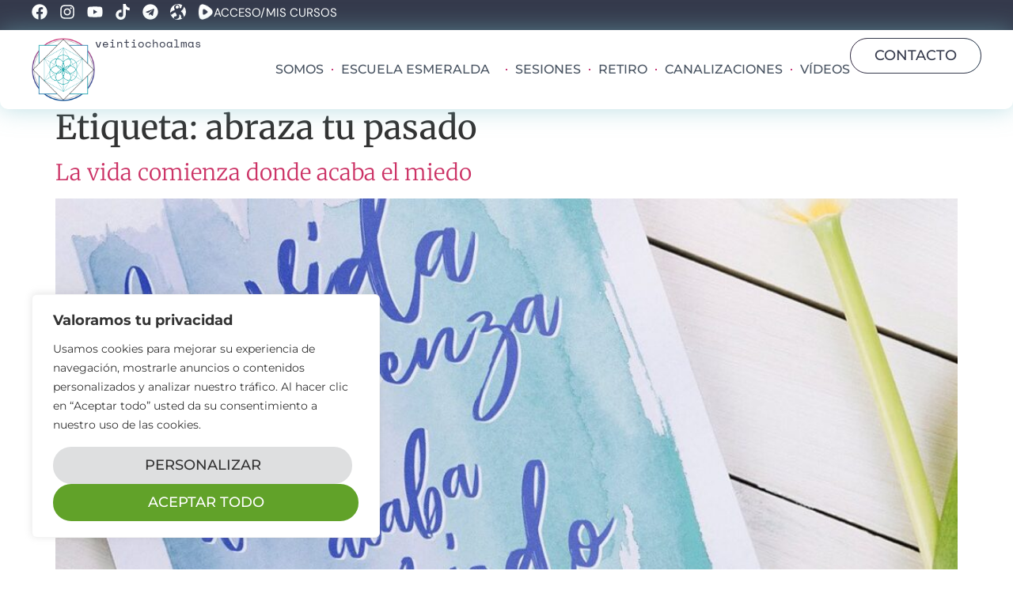

--- FILE ---
content_type: text/html; charset=UTF-8
request_url: https://veintiochoalmas.com/tag/abraza-tu-pasado/
body_size: 33286
content:
<!doctype html>
<html lang="es" prefix="og: https://ogp.me/ns#" dir="ltr">
<head>
	<meta charset="UTF-8">
	<meta name="viewport" content="width=device-width, initial-scale=1">
	<link rel="profile" href="https://gmpg.org/xfn/11">
	<title>abraza tu pasado - Veintiochoalmas</title>

		<!-- All in One SEO 4.9.3 - aioseo.com -->
	<meta name="robots" content="max-image-preview:large" />
	<link rel="canonical" href="https://veintiochoalmas.com/tag/abraza-tu-pasado/" />
	<meta name="generator" content="All in One SEO (AIOSEO) 4.9.3" />
		<script type="application/ld+json" class="aioseo-schema">
			{"@context":"https:\/\/schema.org","@graph":[{"@type":"BreadcrumbList","@id":"https:\/\/veintiochoalmas.com\/tag\/abraza-tu-pasado\/#breadcrumblist","itemListElement":[{"@type":"ListItem","@id":"https:\/\/veintiochoalmas.com#listItem","position":1,"name":"Home","item":"https:\/\/veintiochoalmas.com","nextItem":{"@type":"ListItem","@id":"https:\/\/veintiochoalmas.com\/tag\/abraza-tu-pasado\/#listItem","name":"abraza tu pasado"}},{"@type":"ListItem","@id":"https:\/\/veintiochoalmas.com\/tag\/abraza-tu-pasado\/#listItem","position":2,"name":"abraza tu pasado","previousItem":{"@type":"ListItem","@id":"https:\/\/veintiochoalmas.com#listItem","name":"Home"}}]},{"@type":"CollectionPage","@id":"https:\/\/veintiochoalmas.com\/tag\/abraza-tu-pasado\/#collectionpage","url":"https:\/\/veintiochoalmas.com\/tag\/abraza-tu-pasado\/","name":"abraza tu pasado - Veintiochoalmas","inLanguage":"es-ES","isPartOf":{"@id":"https:\/\/veintiochoalmas.com\/#website"},"breadcrumb":{"@id":"https:\/\/veintiochoalmas.com\/tag\/abraza-tu-pasado\/#breadcrumblist"}},{"@type":"Organization","@id":"https:\/\/veintiochoalmas.com\/#organization","name":"Veintiochoalmas","description":"Un lugar donde reecontrarse con el Ser","url":"https:\/\/veintiochoalmas.com\/"},{"@type":"WebSite","@id":"https:\/\/veintiochoalmas.com\/#website","url":"https:\/\/veintiochoalmas.com\/","name":"Veintiochoalmas","description":"Un lugar donde reecontrarse con el Ser","inLanguage":"es-ES","publisher":{"@id":"https:\/\/veintiochoalmas.com\/#organization"}}]}
		</script>
		<!-- All in One SEO -->

<link rel="alternate" type="application/rss+xml" title="Veintiochoalmas &raquo; Feed" href="https://veintiochoalmas.com/feed/" />
<link rel="alternate" type="application/rss+xml" title="Veintiochoalmas &raquo; Feed de los comentarios" href="https://veintiochoalmas.com/comments/feed/" />
<link rel="alternate" type="application/rss+xml" title="Veintiochoalmas &raquo; Etiqueta abraza tu pasado del feed" href="https://veintiochoalmas.com/tag/abraza-tu-pasado/feed/" />
<style id='wp-img-auto-sizes-contain-inline-css'>
img:is([sizes=auto i],[sizes^="auto," i]){contain-intrinsic-size:3000px 1500px}
/*# sourceURL=wp-img-auto-sizes-contain-inline-css */
</style>

<link rel='stylesheet' id='cfw-blocks-styles-css' href='https://veintiochoalmas.com/wp-content/plugins/checkout-for-woocommerce/build/css/blocks-styles.css?ver=0d76feeb8167b2e621eb654642649a04' media='all' />
<style id='wp-emoji-styles-inline-css'>

	img.wp-smiley, img.emoji {
		display: inline !important;
		border: none !important;
		box-shadow: none !important;
		height: 1em !important;
		width: 1em !important;
		margin: 0 0.07em !important;
		vertical-align: -0.1em !important;
		background: none !important;
		padding: 0 !important;
	}
/*# sourceURL=wp-emoji-styles-inline-css */
</style>
<link rel='stylesheet' id='wp-block-library-css' href='https://veintiochoalmas.com/wp-includes/css/dist/block-library/style.min.css?ver=6.9' media='all' />
<link rel='stylesheet' id='aioseo/css/src/vue/standalone/blocks/table-of-contents/global.scss-css' href='https://veintiochoalmas.com/wp-content/plugins/all-in-one-seo-pack/dist/Lite/assets/css/table-of-contents/global.e90f6d47.css?ver=4.9.3' media='all' />
<link rel='stylesheet' id='jet-engine-frontend-css' href='https://veintiochoalmas.com/wp-content/plugins/jet-engine/assets/css/frontend.css?ver=3.7.7' media='all' />
<style id='global-styles-inline-css'>
:root{--wp--preset--aspect-ratio--square: 1;--wp--preset--aspect-ratio--4-3: 4/3;--wp--preset--aspect-ratio--3-4: 3/4;--wp--preset--aspect-ratio--3-2: 3/2;--wp--preset--aspect-ratio--2-3: 2/3;--wp--preset--aspect-ratio--16-9: 16/9;--wp--preset--aspect-ratio--9-16: 9/16;--wp--preset--color--black: #000000;--wp--preset--color--cyan-bluish-gray: #abb8c3;--wp--preset--color--white: #ffffff;--wp--preset--color--pale-pink: #f78da7;--wp--preset--color--vivid-red: #cf2e2e;--wp--preset--color--luminous-vivid-orange: #ff6900;--wp--preset--color--luminous-vivid-amber: #fcb900;--wp--preset--color--light-green-cyan: #7bdcb5;--wp--preset--color--vivid-green-cyan: #00d084;--wp--preset--color--pale-cyan-blue: #8ed1fc;--wp--preset--color--vivid-cyan-blue: #0693e3;--wp--preset--color--vivid-purple: #9b51e0;--wp--preset--gradient--vivid-cyan-blue-to-vivid-purple: linear-gradient(135deg,rgb(6,147,227) 0%,rgb(155,81,224) 100%);--wp--preset--gradient--light-green-cyan-to-vivid-green-cyan: linear-gradient(135deg,rgb(122,220,180) 0%,rgb(0,208,130) 100%);--wp--preset--gradient--luminous-vivid-amber-to-luminous-vivid-orange: linear-gradient(135deg,rgb(252,185,0) 0%,rgb(255,105,0) 100%);--wp--preset--gradient--luminous-vivid-orange-to-vivid-red: linear-gradient(135deg,rgb(255,105,0) 0%,rgb(207,46,46) 100%);--wp--preset--gradient--very-light-gray-to-cyan-bluish-gray: linear-gradient(135deg,rgb(238,238,238) 0%,rgb(169,184,195) 100%);--wp--preset--gradient--cool-to-warm-spectrum: linear-gradient(135deg,rgb(74,234,220) 0%,rgb(151,120,209) 20%,rgb(207,42,186) 40%,rgb(238,44,130) 60%,rgb(251,105,98) 80%,rgb(254,248,76) 100%);--wp--preset--gradient--blush-light-purple: linear-gradient(135deg,rgb(255,206,236) 0%,rgb(152,150,240) 100%);--wp--preset--gradient--blush-bordeaux: linear-gradient(135deg,rgb(254,205,165) 0%,rgb(254,45,45) 50%,rgb(107,0,62) 100%);--wp--preset--gradient--luminous-dusk: linear-gradient(135deg,rgb(255,203,112) 0%,rgb(199,81,192) 50%,rgb(65,88,208) 100%);--wp--preset--gradient--pale-ocean: linear-gradient(135deg,rgb(255,245,203) 0%,rgb(182,227,212) 50%,rgb(51,167,181) 100%);--wp--preset--gradient--electric-grass: linear-gradient(135deg,rgb(202,248,128) 0%,rgb(113,206,126) 100%);--wp--preset--gradient--midnight: linear-gradient(135deg,rgb(2,3,129) 0%,rgb(40,116,252) 100%);--wp--preset--font-size--small: 13px;--wp--preset--font-size--medium: 20px;--wp--preset--font-size--large: 36px;--wp--preset--font-size--x-large: 42px;--wp--preset--spacing--20: 0.44rem;--wp--preset--spacing--30: 0.67rem;--wp--preset--spacing--40: 1rem;--wp--preset--spacing--50: 1.5rem;--wp--preset--spacing--60: 2.25rem;--wp--preset--spacing--70: 3.38rem;--wp--preset--spacing--80: 5.06rem;--wp--preset--shadow--natural: 6px 6px 9px rgba(0, 0, 0, 0.2);--wp--preset--shadow--deep: 12px 12px 50px rgba(0, 0, 0, 0.4);--wp--preset--shadow--sharp: 6px 6px 0px rgba(0, 0, 0, 0.2);--wp--preset--shadow--outlined: 6px 6px 0px -3px rgb(255, 255, 255), 6px 6px rgb(0, 0, 0);--wp--preset--shadow--crisp: 6px 6px 0px rgb(0, 0, 0);}:root { --wp--style--global--content-size: 800px;--wp--style--global--wide-size: 1200px; }:where(body) { margin: 0; }.wp-site-blocks > .alignleft { float: left; margin-right: 2em; }.wp-site-blocks > .alignright { float: right; margin-left: 2em; }.wp-site-blocks > .aligncenter { justify-content: center; margin-left: auto; margin-right: auto; }:where(.wp-site-blocks) > * { margin-block-start: 24px; margin-block-end: 0; }:where(.wp-site-blocks) > :first-child { margin-block-start: 0; }:where(.wp-site-blocks) > :last-child { margin-block-end: 0; }:root { --wp--style--block-gap: 24px; }:root :where(.is-layout-flow) > :first-child{margin-block-start: 0;}:root :where(.is-layout-flow) > :last-child{margin-block-end: 0;}:root :where(.is-layout-flow) > *{margin-block-start: 24px;margin-block-end: 0;}:root :where(.is-layout-constrained) > :first-child{margin-block-start: 0;}:root :where(.is-layout-constrained) > :last-child{margin-block-end: 0;}:root :where(.is-layout-constrained) > *{margin-block-start: 24px;margin-block-end: 0;}:root :where(.is-layout-flex){gap: 24px;}:root :where(.is-layout-grid){gap: 24px;}.is-layout-flow > .alignleft{float: left;margin-inline-start: 0;margin-inline-end: 2em;}.is-layout-flow > .alignright{float: right;margin-inline-start: 2em;margin-inline-end: 0;}.is-layout-flow > .aligncenter{margin-left: auto !important;margin-right: auto !important;}.is-layout-constrained > .alignleft{float: left;margin-inline-start: 0;margin-inline-end: 2em;}.is-layout-constrained > .alignright{float: right;margin-inline-start: 2em;margin-inline-end: 0;}.is-layout-constrained > .aligncenter{margin-left: auto !important;margin-right: auto !important;}.is-layout-constrained > :where(:not(.alignleft):not(.alignright):not(.alignfull)){max-width: var(--wp--style--global--content-size);margin-left: auto !important;margin-right: auto !important;}.is-layout-constrained > .alignwide{max-width: var(--wp--style--global--wide-size);}body .is-layout-flex{display: flex;}.is-layout-flex{flex-wrap: wrap;align-items: center;}.is-layout-flex > :is(*, div){margin: 0;}body .is-layout-grid{display: grid;}.is-layout-grid > :is(*, div){margin: 0;}body{padding-top: 0px;padding-right: 0px;padding-bottom: 0px;padding-left: 0px;}a:where(:not(.wp-element-button)){text-decoration: underline;}:root :where(.wp-element-button, .wp-block-button__link){background-color: #32373c;border-width: 0;color: #fff;font-family: inherit;font-size: inherit;font-style: inherit;font-weight: inherit;letter-spacing: inherit;line-height: inherit;padding-top: calc(0.667em + 2px);padding-right: calc(1.333em + 2px);padding-bottom: calc(0.667em + 2px);padding-left: calc(1.333em + 2px);text-decoration: none;text-transform: inherit;}.has-black-color{color: var(--wp--preset--color--black) !important;}.has-cyan-bluish-gray-color{color: var(--wp--preset--color--cyan-bluish-gray) !important;}.has-white-color{color: var(--wp--preset--color--white) !important;}.has-pale-pink-color{color: var(--wp--preset--color--pale-pink) !important;}.has-vivid-red-color{color: var(--wp--preset--color--vivid-red) !important;}.has-luminous-vivid-orange-color{color: var(--wp--preset--color--luminous-vivid-orange) !important;}.has-luminous-vivid-amber-color{color: var(--wp--preset--color--luminous-vivid-amber) !important;}.has-light-green-cyan-color{color: var(--wp--preset--color--light-green-cyan) !important;}.has-vivid-green-cyan-color{color: var(--wp--preset--color--vivid-green-cyan) !important;}.has-pale-cyan-blue-color{color: var(--wp--preset--color--pale-cyan-blue) !important;}.has-vivid-cyan-blue-color{color: var(--wp--preset--color--vivid-cyan-blue) !important;}.has-vivid-purple-color{color: var(--wp--preset--color--vivid-purple) !important;}.has-black-background-color{background-color: var(--wp--preset--color--black) !important;}.has-cyan-bluish-gray-background-color{background-color: var(--wp--preset--color--cyan-bluish-gray) !important;}.has-white-background-color{background-color: var(--wp--preset--color--white) !important;}.has-pale-pink-background-color{background-color: var(--wp--preset--color--pale-pink) !important;}.has-vivid-red-background-color{background-color: var(--wp--preset--color--vivid-red) !important;}.has-luminous-vivid-orange-background-color{background-color: var(--wp--preset--color--luminous-vivid-orange) !important;}.has-luminous-vivid-amber-background-color{background-color: var(--wp--preset--color--luminous-vivid-amber) !important;}.has-light-green-cyan-background-color{background-color: var(--wp--preset--color--light-green-cyan) !important;}.has-vivid-green-cyan-background-color{background-color: var(--wp--preset--color--vivid-green-cyan) !important;}.has-pale-cyan-blue-background-color{background-color: var(--wp--preset--color--pale-cyan-blue) !important;}.has-vivid-cyan-blue-background-color{background-color: var(--wp--preset--color--vivid-cyan-blue) !important;}.has-vivid-purple-background-color{background-color: var(--wp--preset--color--vivid-purple) !important;}.has-black-border-color{border-color: var(--wp--preset--color--black) !important;}.has-cyan-bluish-gray-border-color{border-color: var(--wp--preset--color--cyan-bluish-gray) !important;}.has-white-border-color{border-color: var(--wp--preset--color--white) !important;}.has-pale-pink-border-color{border-color: var(--wp--preset--color--pale-pink) !important;}.has-vivid-red-border-color{border-color: var(--wp--preset--color--vivid-red) !important;}.has-luminous-vivid-orange-border-color{border-color: var(--wp--preset--color--luminous-vivid-orange) !important;}.has-luminous-vivid-amber-border-color{border-color: var(--wp--preset--color--luminous-vivid-amber) !important;}.has-light-green-cyan-border-color{border-color: var(--wp--preset--color--light-green-cyan) !important;}.has-vivid-green-cyan-border-color{border-color: var(--wp--preset--color--vivid-green-cyan) !important;}.has-pale-cyan-blue-border-color{border-color: var(--wp--preset--color--pale-cyan-blue) !important;}.has-vivid-cyan-blue-border-color{border-color: var(--wp--preset--color--vivid-cyan-blue) !important;}.has-vivid-purple-border-color{border-color: var(--wp--preset--color--vivid-purple) !important;}.has-vivid-cyan-blue-to-vivid-purple-gradient-background{background: var(--wp--preset--gradient--vivid-cyan-blue-to-vivid-purple) !important;}.has-light-green-cyan-to-vivid-green-cyan-gradient-background{background: var(--wp--preset--gradient--light-green-cyan-to-vivid-green-cyan) !important;}.has-luminous-vivid-amber-to-luminous-vivid-orange-gradient-background{background: var(--wp--preset--gradient--luminous-vivid-amber-to-luminous-vivid-orange) !important;}.has-luminous-vivid-orange-to-vivid-red-gradient-background{background: var(--wp--preset--gradient--luminous-vivid-orange-to-vivid-red) !important;}.has-very-light-gray-to-cyan-bluish-gray-gradient-background{background: var(--wp--preset--gradient--very-light-gray-to-cyan-bluish-gray) !important;}.has-cool-to-warm-spectrum-gradient-background{background: var(--wp--preset--gradient--cool-to-warm-spectrum) !important;}.has-blush-light-purple-gradient-background{background: var(--wp--preset--gradient--blush-light-purple) !important;}.has-blush-bordeaux-gradient-background{background: var(--wp--preset--gradient--blush-bordeaux) !important;}.has-luminous-dusk-gradient-background{background: var(--wp--preset--gradient--luminous-dusk) !important;}.has-pale-ocean-gradient-background{background: var(--wp--preset--gradient--pale-ocean) !important;}.has-electric-grass-gradient-background{background: var(--wp--preset--gradient--electric-grass) !important;}.has-midnight-gradient-background{background: var(--wp--preset--gradient--midnight) !important;}.has-small-font-size{font-size: var(--wp--preset--font-size--small) !important;}.has-medium-font-size{font-size: var(--wp--preset--font-size--medium) !important;}.has-large-font-size{font-size: var(--wp--preset--font-size--large) !important;}.has-x-large-font-size{font-size: var(--wp--preset--font-size--x-large) !important;}
:root :where(.wp-block-pullquote){font-size: 1.5em;line-height: 1.6;}
/*# sourceURL=global-styles-inline-css */
</style>
<link rel='stylesheet' id='woocommerce-layout-css' href='https://veintiochoalmas.com/wp-content/plugins/woocommerce/assets/css/woocommerce-layout.css?ver=10.4.3' media='all' />
<link rel='stylesheet' id='woocommerce-smallscreen-css' href='https://veintiochoalmas.com/wp-content/plugins/woocommerce/assets/css/woocommerce-smallscreen.css?ver=10.4.3' media='only screen and (max-width: 768px)' />
<link rel='stylesheet' id='woocommerce-general-css' href='https://veintiochoalmas.com/wp-content/plugins/woocommerce/assets/css/woocommerce.css?ver=10.4.3' media='all' />
<style id='woocommerce-inline-inline-css'>
.woocommerce form .form-row .required { visibility: visible; }
.woocommerce form .form-row .required { visibility: visible; }
/*# sourceURL=woocommerce-inline-inline-css */
</style>
<link rel='stylesheet' id='woo-variation-swatches-css' href='https://veintiochoalmas.com/wp-content/plugins/woo-variation-swatches/assets/css/frontend.min.css?ver=1763734076' media='all' />
<style id='woo-variation-swatches-inline-css'>
:root {
--wvs-tick:url("data:image/svg+xml;utf8,%3Csvg filter='drop-shadow(0px 0px 2px rgb(0 0 0 / .8))' xmlns='http://www.w3.org/2000/svg'  viewBox='0 0 30 30'%3E%3Cpath fill='none' stroke='%23ffffff' stroke-linecap='round' stroke-linejoin='round' stroke-width='4' d='M4 16L11 23 27 7'/%3E%3C/svg%3E");

--wvs-cross:url("data:image/svg+xml;utf8,%3Csvg filter='drop-shadow(0px 0px 5px rgb(255 255 255 / .6))' xmlns='http://www.w3.org/2000/svg' width='72px' height='72px' viewBox='0 0 24 24'%3E%3Cpath fill='none' stroke='%23ff0000' stroke-linecap='round' stroke-width='0.6' d='M5 5L19 19M19 5L5 19'/%3E%3C/svg%3E");
--wvs-single-product-item-width:0px;
--wvs-single-product-item-height:30px;
--wvs-single-product-item-font-size:16px}
/*# sourceURL=woo-variation-swatches-inline-css */
</style>
<link rel='stylesheet' id='jquery-ui-style-css' href='https://veintiochoalmas.com/wp-content/plugins/woocommerce-bookings/dist/jquery-ui-styles.css?ver=1.11.4-wc-bookings.3.0.2' media='all' />
<link rel='stylesheet' id='wc-bookings-styles-css' href='https://veintiochoalmas.com/wp-content/plugins/woocommerce-bookings/dist/frontend.css?ver=3.0.2' media='all' />
<link rel='stylesheet' id='hello-elementor-css' href='https://veintiochoalmas.com/wp-content/themes/hello-elementor/assets/css/reset.css?ver=3.4.5' media='all' />
<link rel='stylesheet' id='hello-elementor-theme-style-css' href='https://veintiochoalmas.com/wp-content/themes/hello-elementor/assets/css/theme.css?ver=3.4.5' media='all' />
<link rel='stylesheet' id='hello-elementor-header-footer-css' href='https://veintiochoalmas.com/wp-content/themes/hello-elementor/assets/css/header-footer.css?ver=3.4.5' media='all' />
<link rel='stylesheet' id='elementor-frontend-css' href='https://veintiochoalmas.com/wp-content/plugins/elementor/assets/css/frontend.min.css?ver=3.34.1' media='all' />
<link rel='stylesheet' id='elementor-post-17515-css' href='https://veintiochoalmas.com/wp-content/uploads/elementor/css/post-17515.css?ver=1768655647' media='all' />
<link rel='stylesheet' id='widget-social-icons-css' href='https://veintiochoalmas.com/wp-content/plugins/elementor/assets/css/widget-social-icons.min.css?ver=3.34.1' media='all' />
<link rel='stylesheet' id='e-apple-webkit-css' href='https://veintiochoalmas.com/wp-content/plugins/elementor/assets/css/conditionals/apple-webkit.min.css?ver=3.34.1' media='all' />
<link rel='stylesheet' id='widget-icon-list-css' href='https://veintiochoalmas.com/wp-content/plugins/elementor/assets/css/widget-icon-list.min.css?ver=3.34.1' media='all' />
<link rel='stylesheet' id='widget-image-css' href='https://veintiochoalmas.com/wp-content/plugins/elementor/assets/css/widget-image.min.css?ver=3.34.1' media='all' />
<link rel='stylesheet' id='widget-heading-css' href='https://veintiochoalmas.com/wp-content/plugins/elementor/assets/css/widget-heading.min.css?ver=3.34.1' media='all' />
<link rel='stylesheet' id='widget-nav-menu-css' href='https://veintiochoalmas.com/wp-content/plugins/elementor-pro/assets/css/widget-nav-menu.min.css?ver=3.34.0' media='all' />
<link rel='stylesheet' id='e-sticky-css' href='https://veintiochoalmas.com/wp-content/plugins/elementor-pro/assets/css/modules/sticky.min.css?ver=3.34.0' media='all' />
<link rel='stylesheet' id='widget-form-css' href='https://veintiochoalmas.com/wp-content/plugins/elementor-pro/assets/css/widget-form.min.css?ver=3.34.0' media='all' />
<link rel='stylesheet' id='e-animation-fadeInRight-css' href='https://veintiochoalmas.com/wp-content/plugins/elementor/assets/lib/animations/styles/fadeInRight.min.css?ver=3.34.1' media='all' />
<link rel='stylesheet' id='e-popup-css' href='https://veintiochoalmas.com/wp-content/plugins/elementor-pro/assets/css/conditionals/popup.min.css?ver=3.34.0' media='all' />
<link rel='stylesheet' id='uael-frontend-css' href='https://veintiochoalmas.com/wp-content/plugins/ultimate-elementor/assets/min-css/uael-frontend.min.css?ver=1.36.26' media='all' />
<link rel='stylesheet' id='font-awesome-5-all-css' href='https://veintiochoalmas.com/wp-content/plugins/elementor/assets/lib/font-awesome/css/all.min.css?ver=3.34.1' media='all' />
<link rel='stylesheet' id='font-awesome-4-shim-css' href='https://veintiochoalmas.com/wp-content/plugins/elementor/assets/lib/font-awesome/css/v4-shims.min.css?ver=3.34.1' media='all' />
<link rel='stylesheet' id='elementor-post-34086-css' href='https://veintiochoalmas.com/wp-content/uploads/elementor/css/post-34086.css?ver=1768655647' media='all' />
<link rel='stylesheet' id='elementor-post-33998-css' href='https://veintiochoalmas.com/wp-content/uploads/elementor/css/post-33998.css?ver=1768655647' media='all' />
<link rel='stylesheet' id='elementor-post-34637-css' href='https://veintiochoalmas.com/wp-content/uploads/elementor/css/post-34637.css?ver=1768655647' media='all' />
<link rel='stylesheet' id='cfw-grid-css' href='https://veintiochoalmas.com/wp-content/plugins/checkout-for-woocommerce/build/css/cfw-grid.css?ver=0e14d5795c1145eea1451aeb05b2a403' media='all' />
<link rel='stylesheet' id='cfw-side-cart-styles-css' href='https://veintiochoalmas.com/wp-content/plugins/checkout-for-woocommerce/build/css/side-cart-styles.css?ver=682787e5e90c6fc89417c5cc8af8d5c5' media='all' />
<style id='cfw-side-cart-styles-inline-css'>
:root, body { 
	--cfw-body-background-color: #ffffff;
	--cfw-body-text-color: #333333;
	--cfw-body-font-family: DM Sans;
	--cfw-heading-font-family: DM Sans;
	--cfw-header-background-color: #ffffff;
	--cfw-footer-background-color: #ffffff;
	--cfw-cart-summary-background-color: #3b4657;
	--cfw-cart-summary-mobile-background-color: #3b4657;
	--cfw-cart-summary-text-color: no;
	--cfw-cart-summary-link-color: #ffffff;
	--cfw-header-text-color: #2b2b2b;
	--cfw-footer-text-color: #333333;
	--cfw-body-link-color: #3b4657;
	--cfw-buttons-primary-background-color: #3b4657;
	--cfw-buttons-primary-text-color: #ffffff;
	--cfw-buttons-primary-hover-background-color: #3b4657;
	--cfw-buttons-primary-hover-text-color: #ffffff;
	--cfw-buttons-secondary-background-color: #999999;
	--cfw-buttons-secondary-text-color: #ffffff;
	--cfw-buttons-secondary-hover-background-color: #666666;
	--cfw-buttons-secondary-hover-text-color: #ffffff;
	--cfw-cart-summary-item-quantity-background-color: #7f7f7f;
	--cfw-cart-summary-item-quantity-text-color: #ffffff;
	--cfw-breadcrumb-completed-text-color: #7f7f7f;
	--cfw-breadcrumb-current-text-color: #3b4657;
	--cfw-breadcrumb-next-text-color: #7f7f7f;
	--cfw-breadcrumb-completed-accent-color: #3b4657;
	--cfw-breadcrumb-current-accent-color: #3b4657;
	--cfw-breadcrumb-next-accent-color: #3b4657;
	--cfw-logo-url: url(https://veintiochoalmas.com/wp-content/uploads/2025/04/veintiochoalmas-firma-oscura.png);
	--cfw-side-cart-free-shipping-progress-indicator: #1b254f;
	--cfw-side-cart-free-shipping-progress-background: #f5f5f5;
	--cfw-side-cart-button-bottom-position: 20px;
	--cfw-side-cart-button-right-position: 20px;
	--cfw-side-cart-icon-color: #222222;
	--cfw-side-cart-icon-width: 34px;
 }
html { background: var(--cfw-body-background-color) !important; }
@media(max-width: 900px) { form #cfw-billing-methods .payment_method_icons { display: flex !important; } }table th {
    color: white;
}
/*# sourceURL=cfw-side-cart-styles-inline-css */
</style>
<link rel='stylesheet' id='cfw-fonts-DM Sans-css' href='https://fonts.googleapis.com/css?family=DM+Sans&#038;display=swap&#038;ver=10.1.3' media='all' />
<link rel='stylesheet' id='elementor-gf-local-merriweather-css' href='https://veintiochoalmas.com/wp-content/uploads/elementor/google-fonts/css/merriweather.css?ver=1748207436' media='all' />
<link rel='stylesheet' id='elementor-gf-local-montserrat-css' href='https://veintiochoalmas.com/wp-content/uploads/elementor/google-fonts/css/montserrat.css?ver=1743662407' media='all' />
<link rel='stylesheet' id='elementor-gf-local-dmsans-css' href='https://veintiochoalmas.com/wp-content/uploads/elementor/google-fonts/css/dmsans.css?ver=1743662589' media='all' />
<link rel='stylesheet' id='elementor-gf-local-spacemono-css' href='https://veintiochoalmas.com/wp-content/uploads/elementor/google-fonts/css/spacemono.css?ver=1743690678' media='all' />
<script type="text/template" id="tmpl-variation-template">
	<div class="woocommerce-variation-description">{{{ data.variation.variation_description }}}</div>
	<div class="woocommerce-variation-price">{{{ data.variation.price_html }}}</div>
	<div class="woocommerce-variation-availability">{{{ data.variation.availability_html }}}</div>
</script>
<script type="text/template" id="tmpl-unavailable-variation-template">
	<p role="alert">Lo siento, este producto no está disponible. Por favor, elige otra combinación.</p>
</script>
<script src="https://veintiochoalmas.com/wp-includes/js/jquery/jquery.min.js?ver=3.7.1" id="jquery-core-js"></script>
<script src="https://veintiochoalmas.com/wp-includes/js/jquery/jquery-migrate.min.js?ver=3.4.1" id="jquery-migrate-js"></script>
<script id="cookie-law-info-js-extra">
var _ckyConfig = {"_ipData":[],"_assetsURL":"https://veintiochoalmas.com/wp-content/plugins/cookie-law-info/lite/frontend/images/","_publicURL":"https://veintiochoalmas.com","_expiry":"365","_categories":[{"name":"Anuncio","slug":"advertisement","isNecessary":false,"ccpaDoNotSell":true,"cookies":[],"active":true,"defaultConsent":{"gdpr":false,"ccpa":false}},{"name":"Necesaria","slug":"necessary","isNecessary":true,"ccpaDoNotSell":true,"cookies":[{"cookieID":"viewed_cookie_policy","domain":"","provider":""},{"cookieID":"cookielawinfo-checkbox-necessary","domain":"","provider":""},{"cookieID":"cookielawinfo-checkbox-functional","domain":"","provider":""},{"cookieID":"cookielawinfo-checkbox-performance","domain":"","provider":""},{"cookieID":"cookielawinfo-checkbox-analytics","domain":"","provider":""},{"cookieID":"cookielawinfo-checkbox-others","domain":"","provider":""}],"active":true,"defaultConsent":{"gdpr":true,"ccpa":true}},{"name":"Funcional","slug":"functional","isNecessary":false,"ccpaDoNotSell":true,"cookies":[],"active":true,"defaultConsent":{"gdpr":false,"ccpa":false}},{"name":"El rendimiento","slug":"performance","isNecessary":false,"ccpaDoNotSell":true,"cookies":[],"active":true,"defaultConsent":{"gdpr":false,"ccpa":false}},{"name":"Anal\u00edtica","slug":"analytics","isNecessary":false,"ccpaDoNotSell":true,"cookies":[],"active":true,"defaultConsent":{"gdpr":false,"ccpa":false}},{"name":"","slug":"others","isNecessary":false,"ccpaDoNotSell":true,"cookies":[],"active":true,"defaultConsent":{"gdpr":false,"ccpa":false}}],"_activeLaw":"gdpr","_rootDomain":"","_block":"1","_showBanner":"1","_bannerConfig":{"settings":{"type":"box","preferenceCenterType":"popup","position":"bottom-left","applicableLaw":"gdpr"},"behaviours":{"reloadBannerOnAccept":false,"loadAnalyticsByDefault":false,"animations":{"onLoad":"animate","onHide":"sticky"}},"config":{"revisitConsent":{"status":false,"tag":"revisit-consent","position":"bottom-right","meta":{"url":"#"},"styles":{"background-color":"#0056A7"},"elements":{"title":{"type":"text","tag":"revisit-consent-title","status":true,"styles":{"color":"#0056a7"}}}},"preferenceCenter":{"toggle":{"status":true,"tag":"detail-category-toggle","type":"toggle","states":{"active":{"styles":{"background-color":"#1863DC"}},"inactive":{"styles":{"background-color":"#D0D5D2"}}}}},"categoryPreview":{"status":false,"toggle":{"status":true,"tag":"detail-category-preview-toggle","type":"toggle","states":{"active":{"styles":{"background-color":"#1863DC"}},"inactive":{"styles":{"background-color":"#D0D5D2"}}}}},"videoPlaceholder":{"status":true,"styles":{"background-color":"#000000","border-color":"#000000","color":"#ffffff"}},"readMore":{"status":false,"tag":"readmore-button","type":"link","meta":{"noFollow":true,"newTab":true},"styles":{"color":"#444","background-color":"transparent","border-color":"transparent"}},"showMore":{"status":true,"tag":"show-desc-button","type":"button","styles":{"color":"#1863DC"}},"showLess":{"status":true,"tag":"hide-desc-button","type":"button","styles":{"color":"#1863DC"}},"alwaysActive":{"status":true,"tag":"always-active","styles":{"color":"#008000"}},"manualLinks":{"status":true,"tag":"manual-links","type":"link","styles":{"color":"#1863DC"}},"auditTable":{"status":true},"optOption":{"status":true,"toggle":{"status":true,"tag":"optout-option-toggle","type":"toggle","states":{"active":{"styles":{"background-color":"#1863dc"}},"inactive":{"styles":{"background-color":"#FFFFFF"}}}}}}},"_version":"3.3.9.1","_logConsent":"1","_tags":[{"tag":"accept-button","styles":{"color":"#fff","background-color":"#61a229","border-color":"#61a229"}},{"tag":"reject-button","styles":{"color":"#333333","background-color":"#dedfe0","border-color":"#dedfe0"}},{"tag":"settings-button","styles":{"color":"#333333","background-color":"#dedfe0","border-color":"#dedfe0"}},{"tag":"readmore-button","styles":{"color":"#444","background-color":"transparent","border-color":"transparent"}},{"tag":"donotsell-button","styles":{"color":"#333333","background-color":"","border-color":""}},{"tag":"show-desc-button","styles":{"color":"#1863DC"}},{"tag":"hide-desc-button","styles":{"color":"#1863DC"}},{"tag":"cky-always-active","styles":[]},{"tag":"cky-link","styles":[]},{"tag":"accept-button","styles":{"color":"#fff","background-color":"#61a229","border-color":"#61a229"}},{"tag":"revisit-consent","styles":{"background-color":"#0056A7"}}],"_shortCodes":[{"key":"cky_readmore","content":"\u003Ca href=\"#\" class=\"cky-policy\" aria-label=\"Pol\u00edtica de cookies\" target=\"_blank\" rel=\"noopener\" data-cky-tag=\"readmore-button\"\u003EPol\u00edtica de cookies\u003C/a\u003E","tag":"readmore-button","status":false,"attributes":{"rel":"nofollow","target":"_blank"}},{"key":"cky_show_desc","content":"\u003Cbutton class=\"cky-show-desc-btn\" data-cky-tag=\"show-desc-button\" aria-label=\"Mostrar m\u00e1s\"\u003EMostrar m\u00e1s\u003C/button\u003E","tag":"show-desc-button","status":true,"attributes":[]},{"key":"cky_hide_desc","content":"\u003Cbutton class=\"cky-show-desc-btn\" data-cky-tag=\"hide-desc-button\" aria-label=\"Mostrar menos\"\u003EMostrar menos\u003C/button\u003E","tag":"hide-desc-button","status":true,"attributes":[]},{"key":"cky_optout_show_desc","content":"[cky_optout_show_desc]","tag":"optout-show-desc-button","status":true,"attributes":[]},{"key":"cky_optout_hide_desc","content":"[cky_optout_hide_desc]","tag":"optout-hide-desc-button","status":true,"attributes":[]},{"key":"cky_category_toggle_label","content":"[cky_{{status}}_category_label] [cky_preference_{{category_slug}}_title]","tag":"","status":true,"attributes":[]},{"key":"cky_enable_category_label","content":"Permitir","tag":"","status":true,"attributes":[]},{"key":"cky_disable_category_label","content":"Desactivar","tag":"","status":true,"attributes":[]},{"key":"cky_video_placeholder","content":"\u003Cdiv class=\"video-placeholder-normal\" data-cky-tag=\"video-placeholder\" id=\"[UNIQUEID]\"\u003E\u003Cp class=\"video-placeholder-text-normal\" data-cky-tag=\"placeholder-title\"\u003EPor favor acepte el consentimiento de cookies\u003C/p\u003E\u003C/div\u003E","tag":"","status":true,"attributes":[]},{"key":"cky_enable_optout_label","content":"Permitir","tag":"","status":true,"attributes":[]},{"key":"cky_disable_optout_label","content":"Desactivar","tag":"","status":true,"attributes":[]},{"key":"cky_optout_toggle_label","content":"[cky_{{status}}_optout_label] [cky_optout_option_title]","tag":"","status":true,"attributes":[]},{"key":"cky_optout_option_title","content":"No vendan ni compartan mi informaci\u00f3n personal","tag":"","status":true,"attributes":[]},{"key":"cky_optout_close_label","content":"Cerca","tag":"","status":true,"attributes":[]},{"key":"cky_preference_close_label","content":"Cerca","tag":"","status":true,"attributes":[]}],"_rtl":"","_language":"es","_providersToBlock":[]};
var _ckyStyles = {"css":".cky-overlay{background: #000000; opacity: 0.4; position: fixed; top: 0; left: 0; width: 100%; height: 100%; z-index: 99999999;}.cky-hide{display: none;}.cky-btn-revisit-wrapper{display: flex; align-items: center; justify-content: center; background: #0056a7; width: 45px; height: 45px; border-radius: 50%; position: fixed; z-index: 999999; cursor: pointer;}.cky-revisit-bottom-left{bottom: 15px; left: 15px;}.cky-revisit-bottom-right{bottom: 15px; right: 15px;}.cky-btn-revisit-wrapper .cky-btn-revisit{display: flex; align-items: center; justify-content: center; background: none; border: none; cursor: pointer; position: relative; margin: 0; padding: 0;}.cky-btn-revisit-wrapper .cky-btn-revisit img{max-width: fit-content; margin: 0; height: 30px; width: 30px;}.cky-revisit-bottom-left:hover::before{content: attr(data-tooltip); position: absolute; background: #4e4b66; color: #ffffff; left: calc(100% + 7px); font-size: 12px; line-height: 16px; width: max-content; padding: 4px 8px; border-radius: 4px;}.cky-revisit-bottom-left:hover::after{position: absolute; content: \"\"; border: 5px solid transparent; left: calc(100% + 2px); border-left-width: 0; border-right-color: #4e4b66;}.cky-revisit-bottom-right:hover::before{content: attr(data-tooltip); position: absolute; background: #4e4b66; color: #ffffff; right: calc(100% + 7px); font-size: 12px; line-height: 16px; width: max-content; padding: 4px 8px; border-radius: 4px;}.cky-revisit-bottom-right:hover::after{position: absolute; content: \"\"; border: 5px solid transparent; right: calc(100% + 2px); border-right-width: 0; border-left-color: #4e4b66;}.cky-revisit-hide{display: none;}.cky-consent-container{position: fixed; width: 440px; box-sizing: border-box; z-index: 9999999; border-radius: 6px;}.cky-consent-container .cky-consent-bar{background: #ffffff; border: 1px solid; padding: 20px 26px; box-shadow: 0 -1px 10px 0 #acabab4d; border-radius: 6px;}.cky-box-bottom-left{bottom: 40px; left: 40px;}.cky-box-bottom-right{bottom: 40px; right: 40px;}.cky-box-top-left{top: 40px; left: 40px;}.cky-box-top-right{top: 40px; right: 40px;}.cky-custom-brand-logo-wrapper .cky-custom-brand-logo{width: 100px; height: auto; margin: 0 0 12px 0;}.cky-notice .cky-title{color: #212121; font-weight: 700; font-size: 18px; line-height: 24px; margin: 0 0 12px 0;}.cky-notice-des *,.cky-preference-content-wrapper *,.cky-accordion-header-des *,.cky-gpc-wrapper .cky-gpc-desc *{font-size: 14px;}.cky-notice-des{color: #212121; font-size: 14px; line-height: 24px; font-weight: 400;}.cky-notice-des img{height: 25px; width: 25px;}.cky-consent-bar .cky-notice-des p,.cky-gpc-wrapper .cky-gpc-desc p,.cky-preference-body-wrapper .cky-preference-content-wrapper p,.cky-accordion-header-wrapper .cky-accordion-header-des p,.cky-cookie-des-table li div:last-child p{color: inherit; margin-top: 0; overflow-wrap: break-word;}.cky-notice-des P:last-child,.cky-preference-content-wrapper p:last-child,.cky-cookie-des-table li div:last-child p:last-child,.cky-gpc-wrapper .cky-gpc-desc p:last-child{margin-bottom: 0;}.cky-notice-des a.cky-policy,.cky-notice-des button.cky-policy{font-size: 14px; color: #1863dc; white-space: nowrap; cursor: pointer; background: transparent; border: 1px solid; text-decoration: underline;}.cky-notice-des button.cky-policy{padding: 0;}.cky-notice-des a.cky-policy:focus-visible,.cky-notice-des button.cky-policy:focus-visible,.cky-preference-content-wrapper .cky-show-desc-btn:focus-visible,.cky-accordion-header .cky-accordion-btn:focus-visible,.cky-preference-header .cky-btn-close:focus-visible,.cky-switch input[type=\"checkbox\"]:focus-visible,.cky-footer-wrapper a:focus-visible,.cky-btn:focus-visible{outline: 2px solid #1863dc; outline-offset: 2px;}.cky-btn:focus:not(:focus-visible),.cky-accordion-header .cky-accordion-btn:focus:not(:focus-visible),.cky-preference-content-wrapper .cky-show-desc-btn:focus:not(:focus-visible),.cky-btn-revisit-wrapper .cky-btn-revisit:focus:not(:focus-visible),.cky-preference-header .cky-btn-close:focus:not(:focus-visible),.cky-consent-bar .cky-banner-btn-close:focus:not(:focus-visible){outline: 0;}button.cky-show-desc-btn:not(:hover):not(:active){color: #1863dc; background: transparent;}button.cky-accordion-btn:not(:hover):not(:active),button.cky-banner-btn-close:not(:hover):not(:active),button.cky-btn-revisit:not(:hover):not(:active),button.cky-btn-close:not(:hover):not(:active){background: transparent;}.cky-consent-bar button:hover,.cky-modal.cky-modal-open button:hover,.cky-consent-bar button:focus,.cky-modal.cky-modal-open button:focus{text-decoration: none;}.cky-notice-btn-wrapper{display: flex; justify-content: flex-start; align-items: center; flex-wrap: wrap; margin-top: 16px;}.cky-notice-btn-wrapper .cky-btn{text-shadow: none; box-shadow: none;}.cky-btn{flex: auto; max-width: 100%; font-size: 14px; font-family: inherit; line-height: 24px; padding: 8px; font-weight: 500; margin: 0 8px 0 0; border-radius: 2px; cursor: pointer; text-align: center; text-transform: none; min-height: 0;}.cky-btn:hover{opacity: 0.8;}.cky-btn-customize{color: #1863dc; background: transparent; border: 2px solid #1863dc;}.cky-btn-reject{color: #1863dc; background: transparent; border: 2px solid #1863dc;}.cky-btn-accept{background: #1863dc; color: #ffffff; border: 2px solid #1863dc;}.cky-btn:last-child{margin-right: 0;}@media (max-width: 576px){.cky-box-bottom-left{bottom: 0; left: 0;}.cky-box-bottom-right{bottom: 0; right: 0;}.cky-box-top-left{top: 0; left: 0;}.cky-box-top-right{top: 0; right: 0;}}@media (max-height: 480px){.cky-consent-container{max-height: 100vh;overflow-y: scroll}.cky-notice-des{max-height: unset !important;overflow-y: unset !important}.cky-preference-center{height: 100vh;overflow: auto !important}.cky-preference-center .cky-preference-body-wrapper{overflow: unset}}@media (max-width: 440px){.cky-box-bottom-left, .cky-box-bottom-right, .cky-box-top-left, .cky-box-top-right{width: 100%; max-width: 100%;}.cky-consent-container .cky-consent-bar{padding: 20px 0;}.cky-custom-brand-logo-wrapper, .cky-notice .cky-title, .cky-notice-des, .cky-notice-btn-wrapper{padding: 0 24px;}.cky-notice-des{max-height: 40vh; overflow-y: scroll;}.cky-notice-btn-wrapper{flex-direction: column; margin-top: 0;}.cky-btn{width: 100%; margin: 10px 0 0 0;}.cky-notice-btn-wrapper .cky-btn-customize{order: 2;}.cky-notice-btn-wrapper .cky-btn-reject{order: 3;}.cky-notice-btn-wrapper .cky-btn-accept{order: 1; margin-top: 16px;}}@media (max-width: 352px){.cky-notice .cky-title{font-size: 16px;}.cky-notice-des *{font-size: 12px;}.cky-notice-des, .cky-btn{font-size: 12px;}}.cky-modal.cky-modal-open{display: flex; visibility: visible; -webkit-transform: translate(-50%, -50%); -moz-transform: translate(-50%, -50%); -ms-transform: translate(-50%, -50%); -o-transform: translate(-50%, -50%); transform: translate(-50%, -50%); top: 50%; left: 50%; transition: all 1s ease;}.cky-modal{box-shadow: 0 32px 68px rgba(0, 0, 0, 0.3); margin: 0 auto; position: fixed; max-width: 100%; background: #ffffff; top: 50%; box-sizing: border-box; border-radius: 6px; z-index: 999999999; color: #212121; -webkit-transform: translate(-50%, 100%); -moz-transform: translate(-50%, 100%); -ms-transform: translate(-50%, 100%); -o-transform: translate(-50%, 100%); transform: translate(-50%, 100%); visibility: hidden; transition: all 0s ease;}.cky-preference-center{max-height: 79vh; overflow: hidden; width: 845px; overflow: hidden; flex: 1 1 0; display: flex; flex-direction: column; border-radius: 6px;}.cky-preference-header{display: flex; align-items: center; justify-content: space-between; padding: 22px 24px; border-bottom: 1px solid;}.cky-preference-header .cky-preference-title{font-size: 18px; font-weight: 700; line-height: 24px;}.cky-preference-header .cky-btn-close{margin: 0; cursor: pointer; vertical-align: middle; padding: 0; background: none; border: none; width: 24px; height: 24px; min-height: 0; line-height: 0; text-shadow: none; box-shadow: none;}.cky-preference-header .cky-btn-close img{margin: 0; height: 10px; width: 10px;}.cky-preference-body-wrapper{padding: 0 24px; flex: 1; overflow: auto; box-sizing: border-box;}.cky-preference-content-wrapper,.cky-gpc-wrapper .cky-gpc-desc{font-size: 14px; line-height: 24px; font-weight: 400; padding: 12px 0;}.cky-preference-content-wrapper{border-bottom: 1px solid;}.cky-preference-content-wrapper img{height: 25px; width: 25px;}.cky-preference-content-wrapper .cky-show-desc-btn{font-size: 14px; font-family: inherit; color: #1863dc; text-decoration: none; line-height: 24px; padding: 0; margin: 0; white-space: nowrap; cursor: pointer; background: transparent; border-color: transparent; text-transform: none; min-height: 0; text-shadow: none; box-shadow: none;}.cky-accordion-wrapper{margin-bottom: 10px;}.cky-accordion{border-bottom: 1px solid;}.cky-accordion:last-child{border-bottom: none;}.cky-accordion .cky-accordion-item{display: flex; margin-top: 10px;}.cky-accordion .cky-accordion-body{display: none;}.cky-accordion.cky-accordion-active .cky-accordion-body{display: block; padding: 0 22px; margin-bottom: 16px;}.cky-accordion-header-wrapper{cursor: pointer; width: 100%;}.cky-accordion-item .cky-accordion-header{display: flex; justify-content: space-between; align-items: center;}.cky-accordion-header .cky-accordion-btn{font-size: 16px; font-family: inherit; color: #212121; line-height: 24px; background: none; border: none; font-weight: 700; padding: 0; margin: 0; cursor: pointer; text-transform: none; min-height: 0; text-shadow: none; box-shadow: none;}.cky-accordion-header .cky-always-active{color: #008000; font-weight: 600; line-height: 24px; font-size: 14px;}.cky-accordion-header-des{font-size: 14px; line-height: 24px; margin: 10px 0 16px 0;}.cky-accordion-chevron{margin-right: 22px; position: relative; cursor: pointer;}.cky-accordion-chevron-hide{display: none;}.cky-accordion .cky-accordion-chevron i::before{content: \"\"; position: absolute; border-right: 1.4px solid; border-bottom: 1.4px solid; border-color: inherit; height: 6px; width: 6px; -webkit-transform: rotate(-45deg); -moz-transform: rotate(-45deg); -ms-transform: rotate(-45deg); -o-transform: rotate(-45deg); transform: rotate(-45deg); transition: all 0.2s ease-in-out; top: 8px;}.cky-accordion.cky-accordion-active .cky-accordion-chevron i::before{-webkit-transform: rotate(45deg); -moz-transform: rotate(45deg); -ms-transform: rotate(45deg); -o-transform: rotate(45deg); transform: rotate(45deg);}.cky-audit-table{background: #f4f4f4; border-radius: 6px;}.cky-audit-table .cky-empty-cookies-text{color: inherit; font-size: 12px; line-height: 24px; margin: 0; padding: 10px;}.cky-audit-table .cky-cookie-des-table{font-size: 12px; line-height: 24px; font-weight: normal; padding: 15px 10px; border-bottom: 1px solid; border-bottom-color: inherit; margin: 0;}.cky-audit-table .cky-cookie-des-table:last-child{border-bottom: none;}.cky-audit-table .cky-cookie-des-table li{list-style-type: none; display: flex; padding: 3px 0;}.cky-audit-table .cky-cookie-des-table li:first-child{padding-top: 0;}.cky-cookie-des-table li div:first-child{width: 100px; font-weight: 600; word-break: break-word; word-wrap: break-word;}.cky-cookie-des-table li div:last-child{flex: 1; word-break: break-word; word-wrap: break-word; margin-left: 8px;}.cky-footer-shadow{display: block; width: 100%; height: 40px; background: linear-gradient(180deg, rgba(255, 255, 255, 0) 0%, #ffffff 100%); position: absolute; bottom: calc(100% - 1px);}.cky-footer-wrapper{position: relative;}.cky-prefrence-btn-wrapper{display: flex; flex-wrap: wrap; align-items: center; justify-content: center; padding: 22px 24px; border-top: 1px solid;}.cky-prefrence-btn-wrapper .cky-btn{flex: auto; max-width: 100%; text-shadow: none; box-shadow: none;}.cky-btn-preferences{color: #1863dc; background: transparent; border: 2px solid #1863dc;}.cky-preference-header,.cky-preference-body-wrapper,.cky-preference-content-wrapper,.cky-accordion-wrapper,.cky-accordion,.cky-accordion-wrapper,.cky-footer-wrapper,.cky-prefrence-btn-wrapper{border-color: inherit;}@media (max-width: 845px){.cky-modal{max-width: calc(100% - 16px);}}@media (max-width: 576px){.cky-modal{max-width: 100%;}.cky-preference-center{max-height: 100vh;}.cky-prefrence-btn-wrapper{flex-direction: column;}.cky-accordion.cky-accordion-active .cky-accordion-body{padding-right: 0;}.cky-prefrence-btn-wrapper .cky-btn{width: 100%; margin: 10px 0 0 0;}.cky-prefrence-btn-wrapper .cky-btn-reject{order: 3;}.cky-prefrence-btn-wrapper .cky-btn-accept{order: 1; margin-top: 0;}.cky-prefrence-btn-wrapper .cky-btn-preferences{order: 2;}}@media (max-width: 425px){.cky-accordion-chevron{margin-right: 15px;}.cky-notice-btn-wrapper{margin-top: 0;}.cky-accordion.cky-accordion-active .cky-accordion-body{padding: 0 15px;}}@media (max-width: 352px){.cky-preference-header .cky-preference-title{font-size: 16px;}.cky-preference-header{padding: 16px 24px;}.cky-preference-content-wrapper *, .cky-accordion-header-des *{font-size: 12px;}.cky-preference-content-wrapper, .cky-preference-content-wrapper .cky-show-more, .cky-accordion-header .cky-always-active, .cky-accordion-header-des, .cky-preference-content-wrapper .cky-show-desc-btn, .cky-notice-des a.cky-policy{font-size: 12px;}.cky-accordion-header .cky-accordion-btn{font-size: 14px;}}.cky-switch{display: flex;}.cky-switch input[type=\"checkbox\"]{position: relative; width: 44px; height: 24px; margin: 0; background: #d0d5d2; -webkit-appearance: none; border-radius: 50px; cursor: pointer; outline: 0; border: none; top: 0;}.cky-switch input[type=\"checkbox\"]:checked{background: #1863dc;}.cky-switch input[type=\"checkbox\"]:before{position: absolute; content: \"\"; height: 20px; width: 20px; left: 2px; bottom: 2px; border-radius: 50%; background-color: white; -webkit-transition: 0.4s; transition: 0.4s; margin: 0;}.cky-switch input[type=\"checkbox\"]:after{display: none;}.cky-switch input[type=\"checkbox\"]:checked:before{-webkit-transform: translateX(20px); -ms-transform: translateX(20px); transform: translateX(20px);}@media (max-width: 425px){.cky-switch input[type=\"checkbox\"]{width: 38px; height: 21px;}.cky-switch input[type=\"checkbox\"]:before{height: 17px; width: 17px;}.cky-switch input[type=\"checkbox\"]:checked:before{-webkit-transform: translateX(17px); -ms-transform: translateX(17px); transform: translateX(17px);}}.cky-consent-bar .cky-banner-btn-close{position: absolute; right: 9px; top: 5px; background: none; border: none; cursor: pointer; padding: 0; margin: 0; min-height: 0; line-height: 0; height: 24px; width: 24px; text-shadow: none; box-shadow: none;}.cky-consent-bar .cky-banner-btn-close img{height: 9px; width: 9px; margin: 0;}.cky-notice-group{font-size: 14px; line-height: 24px; font-weight: 400; color: #212121;}.cky-notice-btn-wrapper .cky-btn-do-not-sell{font-size: 14px; line-height: 24px; padding: 6px 0; margin: 0; font-weight: 500; background: none; border-radius: 2px; border: none; cursor: pointer; text-align: left; color: #1863dc; background: transparent; border-color: transparent; box-shadow: none; text-shadow: none;}.cky-consent-bar .cky-banner-btn-close:focus-visible,.cky-notice-btn-wrapper .cky-btn-do-not-sell:focus-visible,.cky-opt-out-btn-wrapper .cky-btn:focus-visible,.cky-opt-out-checkbox-wrapper input[type=\"checkbox\"].cky-opt-out-checkbox:focus-visible{outline: 2px solid #1863dc; outline-offset: 2px;}@media (max-width: 440px){.cky-consent-container{width: 100%;}}@media (max-width: 352px){.cky-notice-des a.cky-policy, .cky-notice-btn-wrapper .cky-btn-do-not-sell{font-size: 12px;}}.cky-opt-out-wrapper{padding: 12px 0;}.cky-opt-out-wrapper .cky-opt-out-checkbox-wrapper{display: flex; align-items: center;}.cky-opt-out-checkbox-wrapper .cky-opt-out-checkbox-label{font-size: 16px; font-weight: 700; line-height: 24px; margin: 0 0 0 12px; cursor: pointer;}.cky-opt-out-checkbox-wrapper input[type=\"checkbox\"].cky-opt-out-checkbox{background-color: #ffffff; border: 1px solid black; width: 20px; height: 18.5px; margin: 0; -webkit-appearance: none; position: relative; display: flex; align-items: center; justify-content: center; border-radius: 2px; cursor: pointer;}.cky-opt-out-checkbox-wrapper input[type=\"checkbox\"].cky-opt-out-checkbox:checked{background-color: #1863dc; border: none;}.cky-opt-out-checkbox-wrapper input[type=\"checkbox\"].cky-opt-out-checkbox:checked::after{left: 6px; bottom: 4px; width: 7px; height: 13px; border: solid #ffffff; border-width: 0 3px 3px 0; border-radius: 2px; -webkit-transform: rotate(45deg); -ms-transform: rotate(45deg); transform: rotate(45deg); content: \"\"; position: absolute; box-sizing: border-box;}.cky-opt-out-checkbox-wrapper.cky-disabled .cky-opt-out-checkbox-label,.cky-opt-out-checkbox-wrapper.cky-disabled input[type=\"checkbox\"].cky-opt-out-checkbox{cursor: no-drop;}.cky-gpc-wrapper{margin: 0 0 0 32px;}.cky-footer-wrapper .cky-opt-out-btn-wrapper{display: flex; flex-wrap: wrap; align-items: center; justify-content: center; padding: 22px 24px;}.cky-opt-out-btn-wrapper .cky-btn{flex: auto; max-width: 100%; text-shadow: none; box-shadow: none;}.cky-opt-out-btn-wrapper .cky-btn-cancel{border: 1px solid #dedfe0; background: transparent; color: #858585;}.cky-opt-out-btn-wrapper .cky-btn-confirm{background: #1863dc; color: #ffffff; border: 1px solid #1863dc;}@media (max-width: 352px){.cky-opt-out-checkbox-wrapper .cky-opt-out-checkbox-label{font-size: 14px;}.cky-gpc-wrapper .cky-gpc-desc, .cky-gpc-wrapper .cky-gpc-desc *{font-size: 12px;}.cky-opt-out-checkbox-wrapper input[type=\"checkbox\"].cky-opt-out-checkbox{width: 16px; height: 16px;}.cky-opt-out-checkbox-wrapper input[type=\"checkbox\"].cky-opt-out-checkbox:checked::after{left: 5px; bottom: 4px; width: 3px; height: 9px;}.cky-gpc-wrapper{margin: 0 0 0 28px;}}.video-placeholder-youtube{background-size: 100% 100%; background-position: center; background-repeat: no-repeat; background-color: #b2b0b059; position: relative; display: flex; align-items: center; justify-content: center; max-width: 100%;}.video-placeholder-text-youtube{text-align: center; align-items: center; padding: 10px 16px; background-color: #000000cc; color: #ffffff; border: 1px solid; border-radius: 2px; cursor: pointer;}.video-placeholder-normal{background-image: url(\"/wp-content/plugins/cookie-law-info/lite/frontend/images/placeholder.svg\"); background-size: 80px; background-position: center; background-repeat: no-repeat; background-color: #b2b0b059; position: relative; display: flex; align-items: flex-end; justify-content: center; max-width: 100%;}.video-placeholder-text-normal{align-items: center; padding: 10px 16px; text-align: center; border: 1px solid; border-radius: 2px; cursor: pointer;}.cky-rtl{direction: rtl; text-align: right;}.cky-rtl .cky-banner-btn-close{left: 9px; right: auto;}.cky-rtl .cky-notice-btn-wrapper .cky-btn:last-child{margin-right: 8px;}.cky-rtl .cky-notice-btn-wrapper .cky-btn:first-child{margin-right: 0;}.cky-rtl .cky-notice-btn-wrapper{margin-left: 0; margin-right: 15px;}.cky-rtl .cky-prefrence-btn-wrapper .cky-btn{margin-right: 8px;}.cky-rtl .cky-prefrence-btn-wrapper .cky-btn:first-child{margin-right: 0;}.cky-rtl .cky-accordion .cky-accordion-chevron i::before{border: none; border-left: 1.4px solid; border-top: 1.4px solid; left: 12px;}.cky-rtl .cky-accordion.cky-accordion-active .cky-accordion-chevron i::before{-webkit-transform: rotate(-135deg); -moz-transform: rotate(-135deg); -ms-transform: rotate(-135deg); -o-transform: rotate(-135deg); transform: rotate(-135deg);}@media (max-width: 768px){.cky-rtl .cky-notice-btn-wrapper{margin-right: 0;}}@media (max-width: 576px){.cky-rtl .cky-notice-btn-wrapper .cky-btn:last-child{margin-right: 0;}.cky-rtl .cky-prefrence-btn-wrapper .cky-btn{margin-right: 0;}.cky-rtl .cky-accordion.cky-accordion-active .cky-accordion-body{padding: 0 22px 0 0;}}@media (max-width: 425px){.cky-rtl .cky-accordion.cky-accordion-active .cky-accordion-body{padding: 0 15px 0 0;}}.cky-rtl .cky-opt-out-btn-wrapper .cky-btn{margin-right: 12px;}.cky-rtl .cky-opt-out-btn-wrapper .cky-btn:first-child{margin-right: 0;}.cky-rtl .cky-opt-out-checkbox-wrapper .cky-opt-out-checkbox-label{margin: 0 12px 0 0;}"};
//# sourceURL=cookie-law-info-js-extra
</script>
<script src="https://veintiochoalmas.com/wp-content/plugins/cookie-law-info/lite/frontend/js/script.min.js?ver=3.3.9.1" id="cookie-law-info-js"></script>
<script src="https://veintiochoalmas.com/wp-content/plugins/woocommerce/assets/js/jquery-blockui/jquery.blockUI.min.js?ver=2.7.0-wc.10.4.3" id="wc-jquery-blockui-js" data-wp-strategy="defer"></script>
<script id="wc-add-to-cart-js-extra">
var wc_add_to_cart_params = {"ajax_url":"/wp-admin/admin-ajax.php","wc_ajax_url":"/?wc-ajax=%%endpoint%%","i18n_view_cart":"Ver carrito","cart_url":"","is_cart":"","cart_redirect_after_add":"no"};
//# sourceURL=wc-add-to-cart-js-extra
</script>
<script src="https://veintiochoalmas.com/wp-content/plugins/woocommerce/assets/js/frontend/add-to-cart.min.js?ver=10.4.3" id="wc-add-to-cart-js" defer data-wp-strategy="defer"></script>
<script src="https://veintiochoalmas.com/wp-content/plugins/woocommerce/assets/js/js-cookie/js.cookie.min.js?ver=2.1.4-wc.10.4.3" id="wc-js-cookie-js" defer data-wp-strategy="defer"></script>
<script id="woocommerce-js-extra">
var woocommerce_params = {"ajax_url":"/wp-admin/admin-ajax.php","wc_ajax_url":"/?wc-ajax=%%endpoint%%","i18n_password_show":"Mostrar contrase\u00f1a","i18n_password_hide":"Ocultar contrase\u00f1a"};
//# sourceURL=woocommerce-js-extra
</script>
<script src="https://veintiochoalmas.com/wp-content/plugins/woocommerce/assets/js/frontend/woocommerce.min.js?ver=10.4.3" id="woocommerce-js" defer data-wp-strategy="defer"></script>
<script src="https://veintiochoalmas.com/wp-includes/js/underscore.min.js?ver=1.13.7" id="underscore-js"></script>
<script id="wp-util-js-extra">
var _wpUtilSettings = {"ajax":{"url":"/wp-admin/admin-ajax.php"}};
//# sourceURL=wp-util-js-extra
</script>
<script src="https://veintiochoalmas.com/wp-includes/js/wp-util.min.js?ver=6.9" id="wp-util-js"></script>
<script src="https://veintiochoalmas.com/wp-content/plugins/elementor/assets/lib/font-awesome/js/v4-shims.min.js?ver=3.34.1" id="font-awesome-4-shim-js"></script>
<script id="wc-add-to-cart-variation-js-extra">
var wc_add_to_cart_variation_params = {"wc_ajax_url":"/?wc-ajax=%%endpoint%%","i18n_no_matching_variations_text":"Lo siento, no hay productos que igualen tu selecci\u00f3n. Por favor, escoge una combinaci\u00f3n diferente.","i18n_make_a_selection_text":"Elige las opciones del producto antes de a\u00f1adir este producto a tu carrito.","i18n_unavailable_text":"Lo siento, este producto no est\u00e1 disponible. Por favor, elige otra combinaci\u00f3n.","i18n_reset_alert_text":"Se ha restablecido tu selecci\u00f3n. Por favor, elige alguna opci\u00f3n del producto antes de poder a\u00f1adir este producto a tu carrito."};
//# sourceURL=wc-add-to-cart-variation-js-extra
</script>
<script src="https://veintiochoalmas.com/wp-content/plugins/woocommerce/assets/js/frontend/add-to-cart-variation.min.js?ver=10.4.3" id="wc-add-to-cart-variation-js" defer data-wp-strategy="defer"></script>
<script id="wc-cart-fragments-js-extra">
var wc_cart_fragments_params = {"ajax_url":"/wp-admin/admin-ajax.php","wc_ajax_url":"/?wc-ajax=%%endpoint%%","cart_hash_key":"wc_cart_hash_a55cd8dbf499d27426dc04b9d192114f","fragment_name":"wc_fragments_a55cd8dbf499d27426dc04b9d192114f","request_timeout":"5000"};
//# sourceURL=wc-cart-fragments-js-extra
</script>
<script src="https://veintiochoalmas.com/wp-content/plugins/woocommerce/assets/js/frontend/cart-fragments.min.js?ver=10.4.3" id="wc-cart-fragments-js" defer data-wp-strategy="defer"></script>
<link rel="https://api.w.org/" href="https://veintiochoalmas.com/wp-json/" /><link rel="alternate" title="JSON" type="application/json" href="https://veintiochoalmas.com/wp-json/wp/v2/tags/587" /><link rel="EditURI" type="application/rsd+xml" title="RSD" href="https://veintiochoalmas.com/xmlrpc.php?rsd" />
<meta name="generator" content="WordPress 6.9" />
<meta name="generator" content="WooCommerce 10.4.3" />
<style id="cky-style-inline">[data-cky-tag]{visibility:hidden;}</style><!-- This site is powered by WooCommerce Redsys Gateway Light v.6.5.0 - https://es.wordpress.org/plugins/woo-redsys-gateway-light/ -->	<noscript><style>.woocommerce-product-gallery{ opacity: 1 !important; }</style></noscript>
	<meta name="generator" content="Elementor 3.34.1; features: e_font_icon_svg, additional_custom_breakpoints; settings: css_print_method-external, google_font-enabled, font_display-auto">
<script type="text/javascript" src="https://cdn.brevo.com/js/sdk-loader.js" async></script><script type="text/javascript">
            window.Brevo = window.Brevo || [];
            window.Brevo.push(["init", {
                client_key: "6ny6pqhxi5i8shb1sz4p397a",
                email_id: "",
                push: {
                    customDomain: "https://veintiochoalmas.com\/wp-content\/plugins\/woocommerce-sendinblue-newsletter-subscription\/"
                }
            }]);
        </script>			<style>
				.e-con.e-parent:nth-of-type(n+4):not(.e-lazyloaded):not(.e-no-lazyload),
				.e-con.e-parent:nth-of-type(n+4):not(.e-lazyloaded):not(.e-no-lazyload) * {
					background-image: none !important;
				}
				@media screen and (max-height: 1024px) {
					.e-con.e-parent:nth-of-type(n+3):not(.e-lazyloaded):not(.e-no-lazyload),
					.e-con.e-parent:nth-of-type(n+3):not(.e-lazyloaded):not(.e-no-lazyload) * {
						background-image: none !important;
					}
				}
				@media screen and (max-height: 640px) {
					.e-con.e-parent:nth-of-type(n+2):not(.e-lazyloaded):not(.e-no-lazyload),
					.e-con.e-parent:nth-of-type(n+2):not(.e-lazyloaded):not(.e-no-lazyload) * {
						background-image: none !important;
					}
				}
			</style>
			<script src="https://player.vimeo.com/api/player.js"></script>
<script>
document.addEventListener("DOMContentLoaded", function () {
  const iframeList = Array.from(document.querySelectorAll('iframe[src*="vimeo.com"]'));
  const players = iframeList.map(iframe => new Vimeo.Player(iframe));

  players.forEach((player, index, arr) => {
    player.on('play', function () {
      arr.forEach((p, i) => {
        if (i !== index) {
          p.pause().catch(() => {}); // Silenciar errores si ya está pausado
        }
      });
    });
  });
});
</script>

<link rel="icon" href="https://veintiochoalmas.com/wp-content/uploads/2025/06/cropped-veintiochoalmas-28-almas-32x32.png" sizes="32x32" />
<link rel="icon" href="https://veintiochoalmas.com/wp-content/uploads/2025/06/cropped-veintiochoalmas-28-almas-192x192.png" sizes="192x192" />
<link rel="apple-touch-icon" href="https://veintiochoalmas.com/wp-content/uploads/2025/06/cropped-veintiochoalmas-28-almas-180x180.png" />
<meta name="msapplication-TileImage" content="https://veintiochoalmas.com/wp-content/uploads/2025/06/cropped-veintiochoalmas-28-almas-270x270.png" />
		<style id="wp-custom-css">
			/* Oculta plazas disponibles en productos en específico */
.postid-36080 p.stock.in-stock {
	  display: none;
}		</style>
		</head>
<body class="archive tag tag-abraza-tu-pasado tag-587 wp-embed-responsive wp-theme-hello-elementor theme-hello-elementor woocommerce-no-js woo-variation-swatches wvs-behavior-blur wvs-theme-hello-elementor wvs-show-label hello-elementor-default elementor-default elementor-kit-17515">


<a class="skip-link screen-reader-text" href="#content">Ir al contenido</a>

		<header data-elementor-type="header" data-elementor-id="34086" class="elementor elementor-34086 elementor-location-header" data-elementor-post-type="elementor_library">
			<div class="elementor-element elementor-element-f0f9691 e-con-full e-flex e-con e-parent" data-id="f0f9691" data-element_type="container" data-settings="{&quot;background_background&quot;:&quot;classic&quot;,&quot;sticky&quot;:&quot;top&quot;,&quot;sticky_on&quot;:[&quot;desktop&quot;,&quot;tablet&quot;,&quot;mobile&quot;],&quot;sticky_offset&quot;:0,&quot;sticky_effects_offset&quot;:0,&quot;sticky_anchor_link_offset&quot;:0}">
		<div class="elementor-element elementor-element-3bdfd6b e-con-full e-flex e-con e-child" data-id="3bdfd6b" data-element_type="container">
				<div class="elementor-element elementor-element-133861b e-grid-align-left elementor-shape-rounded elementor-grid-0 elementor-widget elementor-widget-social-icons" data-id="133861b" data-element_type="widget" data-widget_type="social-icons.default">
							<div class="elementor-social-icons-wrapper elementor-grid" role="list">
							<span class="elementor-grid-item" role="listitem">
					<a class="elementor-icon elementor-social-icon elementor-social-icon-facebook elementor-repeater-item-95aeb93" href="https://www.facebook.com/veintiochoalmas/" target="_blank">
						<span class="elementor-screen-only">Facebook</span>
						<svg aria-hidden="true" class="e-font-icon-svg e-fab-facebook" viewBox="0 0 512 512" xmlns="http://www.w3.org/2000/svg"><path d="M504 256C504 119 393 8 256 8S8 119 8 256c0 123.78 90.69 226.38 209.25 245V327.69h-63V256h63v-54.64c0-62.15 37-96.48 93.67-96.48 27.14 0 55.52 4.84 55.52 4.84v61h-31.28c-30.8 0-40.41 19.12-40.41 38.73V256h68.78l-11 71.69h-57.78V501C413.31 482.38 504 379.78 504 256z"></path></svg>					</a>
				</span>
							<span class="elementor-grid-item" role="listitem">
					<a class="elementor-icon elementor-social-icon elementor-social-icon-instagram elementor-repeater-item-88af96f" href="https://www.instagram.com/veintiochoalmas/" target="_blank">
						<span class="elementor-screen-only">Instagram</span>
						<svg aria-hidden="true" class="e-font-icon-svg e-fab-instagram" viewBox="0 0 448 512" xmlns="http://www.w3.org/2000/svg"><path d="M224.1 141c-63.6 0-114.9 51.3-114.9 114.9s51.3 114.9 114.9 114.9S339 319.5 339 255.9 287.7 141 224.1 141zm0 189.6c-41.1 0-74.7-33.5-74.7-74.7s33.5-74.7 74.7-74.7 74.7 33.5 74.7 74.7-33.6 74.7-74.7 74.7zm146.4-194.3c0 14.9-12 26.8-26.8 26.8-14.9 0-26.8-12-26.8-26.8s12-26.8 26.8-26.8 26.8 12 26.8 26.8zm76.1 27.2c-1.7-35.9-9.9-67.7-36.2-93.9-26.2-26.2-58-34.4-93.9-36.2-37-2.1-147.9-2.1-184.9 0-35.8 1.7-67.6 9.9-93.9 36.1s-34.4 58-36.2 93.9c-2.1 37-2.1 147.9 0 184.9 1.7 35.9 9.9 67.7 36.2 93.9s58 34.4 93.9 36.2c37 2.1 147.9 2.1 184.9 0 35.9-1.7 67.7-9.9 93.9-36.2 26.2-26.2 34.4-58 36.2-93.9 2.1-37 2.1-147.8 0-184.8zM398.8 388c-7.8 19.6-22.9 34.7-42.6 42.6-29.5 11.7-99.5 9-132.1 9s-102.7 2.6-132.1-9c-19.6-7.8-34.7-22.9-42.6-42.6-11.7-29.5-9-99.5-9-132.1s-2.6-102.7 9-132.1c7.8-19.6 22.9-34.7 42.6-42.6 29.5-11.7 99.5-9 132.1-9s102.7-2.6 132.1 9c19.6 7.8 34.7 22.9 42.6 42.6 11.7 29.5 9 99.5 9 132.1s2.7 102.7-9 132.1z"></path></svg>					</a>
				</span>
							<span class="elementor-grid-item" role="listitem">
					<a class="elementor-icon elementor-social-icon elementor-social-icon-youtube elementor-repeater-item-b7896ca" href="https://www.youtube.com/channel/UCqqMJ9wMQSJ15J9s8Mg_HDw" target="_blank">
						<span class="elementor-screen-only">Youtube</span>
						<svg aria-hidden="true" class="e-font-icon-svg e-fab-youtube" viewBox="0 0 576 512" xmlns="http://www.w3.org/2000/svg"><path d="M549.655 124.083c-6.281-23.65-24.787-42.276-48.284-48.597C458.781 64 288 64 288 64S117.22 64 74.629 75.486c-23.497 6.322-42.003 24.947-48.284 48.597-11.412 42.867-11.412 132.305-11.412 132.305s0 89.438 11.412 132.305c6.281 23.65 24.787 41.5 48.284 47.821C117.22 448 288 448 288 448s170.78 0 213.371-11.486c23.497-6.321 42.003-24.171 48.284-47.821 11.412-42.867 11.412-132.305 11.412-132.305s0-89.438-11.412-132.305zm-317.51 213.508V175.185l142.739 81.205-142.739 81.201z"></path></svg>					</a>
				</span>
							<span class="elementor-grid-item" role="listitem">
					<a class="elementor-icon elementor-social-icon elementor-social-icon-tiktok elementor-repeater-item-4bfc81a" href="https://www.tiktok.com/@veintiochoalmas" target="_blank">
						<span class="elementor-screen-only">Tiktok</span>
						<svg aria-hidden="true" class="e-font-icon-svg e-fab-tiktok" viewBox="0 0 448 512" xmlns="http://www.w3.org/2000/svg"><path d="M448,209.91a210.06,210.06,0,0,1-122.77-39.25V349.38A162.55,162.55,0,1,1,185,188.31V278.2a74.62,74.62,0,1,0,52.23,71.18V0l88,0a121.18,121.18,0,0,0,1.86,22.17h0A122.18,122.18,0,0,0,381,102.39a121.43,121.43,0,0,0,67,20.14Z"></path></svg>					</a>
				</span>
							<span class="elementor-grid-item" role="listitem">
					<a class="elementor-icon elementor-social-icon elementor-social-icon-telegram elementor-repeater-item-754e2ca" href="https://t.me/veintiochoalmas" target="_blank">
						<span class="elementor-screen-only">Telegram</span>
						<svg aria-hidden="true" class="e-font-icon-svg e-fab-telegram" viewBox="0 0 496 512" xmlns="http://www.w3.org/2000/svg"><path d="M248 8C111 8 0 119 0 256s111 248 248 248 248-111 248-248S385 8 248 8zm121.8 169.9l-40.7 191.8c-3 13.6-11.1 16.9-22.4 10.5l-62-45.7-29.9 28.8c-3.3 3.3-6.1 6.1-12.5 6.1l4.4-63.1 114.9-103.8c5-4.4-1.1-6.9-7.7-2.5l-142 89.4-61.2-19.1c-13.3-4.2-13.6-13.3 2.8-19.7l239.1-92.2c11.1-4 20.8 2.7 17.2 19.5z"></path></svg>					</a>
				</span>
							<span class="elementor-grid-item" role="listitem">
					<a class="elementor-icon elementor-social-icon elementor-social-icon- elementor-repeater-item-1a36f5a" href="https://odysee.com/@veintiochoalmas:b" target="_blank">
						<span class="elementor-screen-only"></span>
						<svg xmlns="http://www.w3.org/2000/svg" style="color: white" role="img" viewBox="0 0 24 24"><title>Odysee</title><path d="M11.965 0A12 12 0 0 0 0 12a12 12 0 0 0 12 12 12 12 0 0 0 12-12 12 12 0 0 0-3.209-8.167 7.272 7.272 0 0 1-.799 3.218c-.548.957-2.281 2.77-3.264 3.699a.723.723 0 0 0 .056 1.104c.996.74 2.658 2.151 2.788 3.422.176 1.835 1.6 4.02 1.675 4.159a.67.67 0 0 1-.105.327 12.067 12.067 0 0 1-2.03 1.898 2.435 2.435 0 0 1-.807.126c-1.944-.04-1.526-1.866-1.712-2.905s-.78-3.085-2.716-2.788c0 0 .484 4.243-1.489 5.546s-5.843 2.27-6.55-.408 2.46-2.384 2.684-2.384c.223 0 2.233-.632 1.267-2.53-.967-1.898-2.01-3.5-2.01-3.5a11.37 11.37 0 0 0-2.735 1.285 5.42 5.42 0 0 0-1.061.82c-1.065 1.104-2.19 1.713-2.954 1.358a1.368 1.368 0 0 1-.32-.221A11.926 11.926 0 0 1 .1 13.503c.43-.641 2.082-2.038 3.696-2.906 1.304-.702 2.737-.988 3.118-1.355-.671-2.235-1.882-5.703.832-7.33C9.881.634 12.69-.142 13.77 2.958c1.08 3.1.802 3.796 1.267 3.796.465 0 1.608.223 2.09-1.75.356-1.445.574-2.685 1.379-3.087A12 12 0 0 0 12 0a12 12 0 0 0-.035 0zm-.498 2.125c-.353-.019-.78.05-1.303.224 0 0-1.895.52-1.749 2.53.13 1.777 1.08 2.753 3.053 2.01 1.972-.737 2.31-1.264 1.824-2.753-.364-1.117-.765-1.956-1.825-2.011zm.48.726a.249.249 0 0 1 .183.07 1.58 1.58 0 0 1 .232.346.253.253 0 0 1-.197.37.253.253 0 0 1-.233-.131 1.559 1.559 0 0 0-.148-.232.256.256 0 0 1 0-.353.249.249 0 0 1 .163-.07zm3.529.152a.22.22 0 0 1 .192.103.22.22 0 0 1-.07.305.22.22 0 1 1-.122-.408zM12.609 4.27a.253.253 0 0 1 .227.133 1.5 1.5 0 0 1 .102.982.253.253 0 0 1-.246.205h-.049a.253.253 0 0 1-.2-.295 1.013 1.013 0 0 0-.071-.697.253.253 0 0 1 .237-.328zm-8.035.552a.12.12 0 0 1 .029.003.12.12 0 1 1-.147.091.12.12 0 0 1 .118-.094zm15.77 3.419.273.539.593.12-.539.275-.123.592-.272-.539-.592-.123.538-.272zm-17.767.535a.22.22 0 0 1 .193.104.22.22 0 0 1-.07.304.22.22 0 1 1-.123-.408zm16.004 2.79a.258.258 0 0 1 .062.007.258.258 0 1 1-.31.195.258.258 0 0 1 .248-.202zM4.914 16.115a.17.17 0 0 1 .165.14.17.17 0 0 1-.137.197.17.17 0 1 1-.028-.337zm9.769 4.094a.2.2 0 0 1 .036.004.2.2 0 1 1-.233.15.2.2 0 0 1 .197-.154z" fill="white"></path></svg>					</a>
				</span>
							<span class="elementor-grid-item" role="listitem">
					<a class="elementor-icon elementor-social-icon elementor-social-icon- elementor-repeater-item-d0d7d9a" href="https://rumble.com/user/Veintiochoalmas" target="_blank">
						<span class="elementor-screen-only"></span>
						<svg xmlns="http://www.w3.org/2000/svg" xmlns:xlink="http://www.w3.org/1999/xlink" width="50.003" height="50.003" viewBox="0 0 64 64"><image id="Capa_1" data-name="Capa 1" x="3" width="57" height="64" xlink:href="[data-uri]"></image></svg>					</a>
				</span>
					</div>
						</div>
				<div class="elementor-element elementor-element-0fff304 elementor-align-end elementor-icon-list--layout-traditional elementor-list-item-link-full_width elementor-widget elementor-widget-icon-list" data-id="0fff304" data-element_type="widget" data-widget_type="icon-list.default">
							<ul class="elementor-icon-list-items">
							<li class="elementor-icon-list-item">
											<a href="https://escuelaesmeralda.com/mis-cursos/">

											<span class="elementor-icon-list-text">Acceso/mis cursos</span>
											</a>
									</li>
						</ul>
						</div>
				</div>
		<div class="elementor-element elementor-element-402ff6b e-con-full e-flex e-con e-child" data-id="402ff6b" data-element_type="container" data-settings="{&quot;background_background&quot;:&quot;classic&quot;}">
				<div class="elementor-element elementor-element-5ec7662 elementor-widget elementor-widget-image" data-id="5ec7662" data-element_type="widget" data-widget_type="image.default">
																<a href="https://veintiochoalmas.com/">
							<img fetchpriority="high" width="800" height="800" src="https://veintiochoalmas.com/wp-content/uploads/2025/06/veintiochoalmas-28-almas.png" class="attachment-large size-large wp-image-35099" alt="" srcset="https://veintiochoalmas.com/wp-content/uploads/2025/06/veintiochoalmas-28-almas.png 900w, https://veintiochoalmas.com/wp-content/uploads/2025/06/veintiochoalmas-28-almas-300x300.png 300w, https://veintiochoalmas.com/wp-content/uploads/2025/06/veintiochoalmas-28-almas-100x100.png 100w, https://veintiochoalmas.com/wp-content/uploads/2025/06/veintiochoalmas-28-almas-600x600.png 600w, https://veintiochoalmas.com/wp-content/uploads/2025/06/veintiochoalmas-28-almas-150x150.png 150w, https://veintiochoalmas.com/wp-content/uploads/2025/06/veintiochoalmas-28-almas-768x768.png 768w, https://veintiochoalmas.com/wp-content/uploads/2025/06/veintiochoalmas-28-almas-75x75.png 75w, https://veintiochoalmas.com/wp-content/uploads/2025/06/veintiochoalmas-28-almas-750x750.png 750w, https://veintiochoalmas.com/wp-content/uploads/2025/06/veintiochoalmas-28-almas-480x480.png 480w, https://veintiochoalmas.com/wp-content/uploads/2025/06/veintiochoalmas-28-almas-60x60.png 60w" sizes="(max-width: 800px) 100vw, 800px" />								</a>
															</div>
				<div class="elementor-element elementor-element-85d9e33 elementor-widget elementor-widget-heading" data-id="85d9e33" data-element_type="widget" data-widget_type="heading.default">
					<p class="elementor-heading-title elementor-size-default"><a href="https://veintiochoalmas.com/">veintiochoalmas</a></p>				</div>
				<div class="elementor-element elementor-element-0d4e01a elementor-nav-menu__align-end elementor-nav-menu--stretch elementor-nav-menu--dropdown-tablet elementor-nav-menu__text-align-aside elementor-nav-menu--toggle elementor-nav-menu--burger elementor-widget elementor-widget-nav-menu" data-id="0d4e01a" data-element_type="widget" data-settings="{&quot;submenu_icon&quot;:{&quot;value&quot;:&quot;&lt;i aria-hidden=\&quot;true\&quot; class=\&quot;\&quot;&gt;&lt;\/i&gt;&quot;,&quot;library&quot;:&quot;&quot;},&quot;full_width&quot;:&quot;stretch&quot;,&quot;layout&quot;:&quot;horizontal&quot;,&quot;toggle&quot;:&quot;burger&quot;}" data-widget_type="nav-menu.default">
								<nav aria-label="Menú" class="elementor-nav-menu--main elementor-nav-menu__container elementor-nav-menu--layout-horizontal e--pointer-none">
				<ul id="menu-1-0d4e01a" class="elementor-nav-menu"><li class="menu-item menu-item-type-custom menu-item-object-custom menu-item-34545"><a href="https://veintiochoalmas.com/somos" class="elementor-item">Somos</a></li>
<li class="menu-item menu-item-type-custom menu-item-object-custom menu-item-has-children menu-item-33521"><a href="https://escuelaesmeralda.com/" class="elementor-item">Escuela Esmeralda</a>
<ul class="sub-menu elementor-nav-menu--dropdown">
	<li class="menu-item menu-item-type-custom menu-item-object-custom menu-item-33522"><a href="https://escuelaesmeralda.com/cursos-online/" class="elementor-sub-item">Cursos</a></li>
	<li class="menu-item menu-item-type-custom menu-item-object-custom menu-item-33524"><a href="https://escuelaesmeralda.com/talleres-en-vivo/" class="elementor-sub-item">Talleres</a></li>
	<li class="menu-item menu-item-type-custom menu-item-object-custom menu-item-35097"><a href="https://escuelaesmeralda.com/aulas" class="elementor-sub-item">Aulas</a></li>
	<li class="menu-item menu-item-type-custom menu-item-object-custom menu-item-33523"><a href="https://escuelaesmeralda.com/formaciones/" class="elementor-sub-item">Formaciones</a></li>
</ul>
</li>
<li class="menu-item menu-item-type-custom menu-item-object-custom menu-item-33525"><a href="https://veintiochoalmas.com/sesiones-canalizadas/" class="elementor-item">Sesiones</a></li>
<li class="menu-item menu-item-type-custom menu-item-object-custom menu-item-33526"><a href="https://veintiochoalmas.com/retiro-unidad-la-luz-de-origen/" class="elementor-item">Retiro</a></li>
<li class="menu-item menu-item-type-custom menu-item-object-custom menu-item-33528"><a href="https://veintiochoalmas.com/canalizaciones" class="elementor-item">Canalizaciones</a></li>
<li class="menu-item menu-item-type-custom menu-item-object-custom menu-item-33529"><a href="https://veintiochoalmas.com/videos/" class="elementor-item">Vídeos</a></li>
</ul>			</nav>
					<div class="elementor-menu-toggle" role="button" tabindex="0" aria-label="Alternar menú" aria-expanded="false">
			<span class="elementor-menu-toggle__icon--open"><svg xmlns="http://www.w3.org/2000/svg" height="24px" viewBox="0 -960 960 960" width="24px" fill="undefined"><path d="M190-282q-5.45 0-9.23-3.79-3.77-3.78-3.77-9.25 0-4.96 3.77-8.71 3.78-3.75 9.23-3.75h580.5q4.95 0 8.72 3.79 3.78 3.78 3.78 8.75 0 5.46-3.78 9.21-3.77 3.75-8.72 3.75H190Zm0-185.5q-5.45 0-9.23-3.79-3.77-3.78-3.77-9.25 0-4.96 3.77-8.71Q184.55-493 190-493h580.5q4.95 0 8.72 3.79 3.78 3.78 3.78 8.75 0 5.46-3.78 9.21-3.77 3.75-8.72 3.75H190Zm0-185.5q-5.45 0-9.23-3.79-3.77-3.78-3.77-9.25 0-4.96 3.77-8.71 3.78-3.75 9.23-3.75h580.5q4.95 0 8.72 3.79 3.78 3.78 3.78 8.75 0 5.46-3.78 9.21-3.77 3.75-8.72 3.75H190Z"></path></svg></span><span class="elementor-menu-toggle__icon--close"><svg xmlns="http://www.w3.org/2000/svg" height="24px" viewBox="0 -960 960 960" width="24px" fill="undefined"><path d="m480-461.5-213 213q-4 4-9 4.25t-9.5-4.25q-4.5-4.5-4.5-9t4.5-9l213-213.5-213-213.5q-3.5-3.5-4-8.5t4-9.5q4.5-4.5 9-4.75T267-712l213 213.5L693.5-712q3.5-3.5 8.5-3.75t10 4.25q4 4.5 4 9t-4.5 9L498.5-480l213 213.5q3.5 3.5 4 8.5t-4 9.5q-4.5 4.5-9 4.75t-9-4.75L480-461.5Z"></path></svg></span>		</div>
					<nav class="elementor-nav-menu--dropdown elementor-nav-menu__container" aria-hidden="true">
				<ul id="menu-2-0d4e01a" class="elementor-nav-menu"><li class="menu-item menu-item-type-custom menu-item-object-custom menu-item-34545"><a href="https://veintiochoalmas.com/somos" class="elementor-item" tabindex="-1">Somos</a></li>
<li class="menu-item menu-item-type-custom menu-item-object-custom menu-item-has-children menu-item-33521"><a href="https://escuelaesmeralda.com/" class="elementor-item" tabindex="-1">Escuela Esmeralda</a>
<ul class="sub-menu elementor-nav-menu--dropdown">
	<li class="menu-item menu-item-type-custom menu-item-object-custom menu-item-33522"><a href="https://escuelaesmeralda.com/cursos-online/" class="elementor-sub-item" tabindex="-1">Cursos</a></li>
	<li class="menu-item menu-item-type-custom menu-item-object-custom menu-item-33524"><a href="https://escuelaesmeralda.com/talleres-en-vivo/" class="elementor-sub-item" tabindex="-1">Talleres</a></li>
	<li class="menu-item menu-item-type-custom menu-item-object-custom menu-item-35097"><a href="https://escuelaesmeralda.com/aulas" class="elementor-sub-item" tabindex="-1">Aulas</a></li>
	<li class="menu-item menu-item-type-custom menu-item-object-custom menu-item-33523"><a href="https://escuelaesmeralda.com/formaciones/" class="elementor-sub-item" tabindex="-1">Formaciones</a></li>
</ul>
</li>
<li class="menu-item menu-item-type-custom menu-item-object-custom menu-item-33525"><a href="https://veintiochoalmas.com/sesiones-canalizadas/" class="elementor-item" tabindex="-1">Sesiones</a></li>
<li class="menu-item menu-item-type-custom menu-item-object-custom menu-item-33526"><a href="https://veintiochoalmas.com/retiro-unidad-la-luz-de-origen/" class="elementor-item" tabindex="-1">Retiro</a></li>
<li class="menu-item menu-item-type-custom menu-item-object-custom menu-item-33528"><a href="https://veintiochoalmas.com/canalizaciones" class="elementor-item" tabindex="-1">Canalizaciones</a></li>
<li class="menu-item menu-item-type-custom menu-item-object-custom menu-item-33529"><a href="https://veintiochoalmas.com/videos/" class="elementor-item" tabindex="-1">Vídeos</a></li>
</ul>			</nav>
						</div>
				<div class="elementor-element elementor-element-5f4247a boton-borde-degradado elementor-widget elementor-widget-button" data-id="5f4247a" data-element_type="widget" data-widget_type="button.default">
										<a class="elementor-button elementor-button-link elementor-size-sm" href="https://veintiochoalmas.com/contacto/">
						<span class="elementor-button-content-wrapper">
									<span class="elementor-button-text">Contacto</span>
					</span>
					</a>
								</div>
				</div>
				</div>
				</header>
		<main id="content" class="site-main">

			<div class="page-header">
			<h1 class="entry-title">Etiqueta: <span>abraza tu pasado</span></h1>		</div>
	
	<div class="page-content">
					<article class="post">
				<h2 class="entry-title"><a href="https://veintiochoalmas.com/2019/08/09/la-vida-comienza-donde-acaba-el-miedo/">La vida comienza donde acaba el miedo</a></h2><a href="https://veintiochoalmas.com/2019/08/09/la-vida-comienza-donde-acaba-el-miedo/"><img width="800" height="800" src="https://veintiochoalmas.com/wp-content/uploads/2022/10/67458557_2684957211523600_4452696885986178418_n-1-1024x1024.jpg" class="attachment-large size-large wp-post-image" alt="" decoding="async" srcset="https://veintiochoalmas.com/wp-content/uploads/2022/10/67458557_2684957211523600_4452696885986178418_n-1-1024x1024.jpg 1024w, https://veintiochoalmas.com/wp-content/uploads/2022/10/67458557_2684957211523600_4452696885986178418_n-1-300x300.jpg 300w, https://veintiochoalmas.com/wp-content/uploads/2022/10/67458557_2684957211523600_4452696885986178418_n-1-100x100.jpg 100w, https://veintiochoalmas.com/wp-content/uploads/2022/10/67458557_2684957211523600_4452696885986178418_n-1-600x600.jpg 600w, https://veintiochoalmas.com/wp-content/uploads/2022/10/67458557_2684957211523600_4452696885986178418_n-1-150x150.jpg 150w, https://veintiochoalmas.com/wp-content/uploads/2022/10/67458557_2684957211523600_4452696885986178418_n-1-768x768.jpg 768w, https://veintiochoalmas.com/wp-content/uploads/2022/10/67458557_2684957211523600_4452696885986178418_n-1.jpg 1080w" sizes="(max-width: 800px) 100vw, 800px" /></a><p>Cada amanecer es una nueva oportunidad para vivir, no dejes que el miedo se convierta en el freno de tus días.</p>
			</article>
			</div>

	
</main>
		<footer data-elementor-type="footer" data-elementor-id="33998" class="elementor elementor-33998 elementor-location-footer" data-elementor-post-type="elementor_library">
			<div class="elementor-element elementor-element-a6f5c26 e-con-full e-flex e-con e-parent" data-id="a6f5c26" data-element_type="container" data-settings="{&quot;background_background&quot;:&quot;classic&quot;}">
				<div class="elementor-element elementor-element-df22225 elementor-widget elementor-widget-ucaddon_marquee" data-id="df22225" data-element_type="widget" data-widget_type="ucaddon_marquee.default">
				<div class="elementor-widget-container">
					
<!-- start Text Marquee Effect -->
<style>/* widget: Text Marquee Effect */

#uc_marquee_elementor_df22225{
    box-sizing: border-box;
    white-space: nowrap;
    overflow: hidden;
    box-sizing: border-box;
    margin:0 auto;
    display: flex;
}

#uc_marquee_elementor_df22225 .marquee_text {
          width: auto;
      display: flex;
        align-items: center;
    justify-content: center;
    transition: all 0.2s ease;
    white-space: nowrap;
}

#uc_marquee_elementor_df22225 a{
  text-decoration:none;
}

#uc_marquee_elementor_df22225 .marquee_text-container {
  
  animation-timing-function: linear;
  animation-iteration-count: infinite;
  
    
  /* infinite effect */
    
  	display: flex;	
  
    /*right to left*/
  	 
  		animation-name: marquee_infinite;
  	  
    /*left to right*/
  	  
    /* end infinite effect */
  
  animation-delay: 250ms;
  
}


/*right to left*/
@keyframes marquee_infinite { 
    0% { transform: translateX(0); }
    100% { transform: translateX(-50%); }
}

/*left to right*/
@keyframes marquee_flip_infinite {
    0% { transform: translateX(-50%); }
    100% { transform: translateX(0); }    
}

/*right to left*/
@keyframes marquee {  
    0% { transform: translateX(0); }
    100% { transform: translateX(-100%); }
}

/*left to right*/
@keyframes marquee_flip { 
    0% { transform: translateX(-100%); }
    100% { transform: translateX(0); }    
}

</style>

<div class="ue_marquee" id="uc_marquee_elementor_df22225">
   <div class="marquee_text-container "> 
    <div class="marquee_text">
      <a href="#" >	
        <span>La vida es todo lo que tu quieras y permitas que sea. No lo olvides, no te olvides. &nbsp;</span>
      </a>	
    </div>
  </div>
</div>
<!-- end Text Marquee Effect -->				</div>
				</div>
				</div>
		<div class="elementor-element elementor-element-72c0a3c e-flex e-con-boxed e-con e-parent" data-id="72c0a3c" data-element_type="container" data-settings="{&quot;background_background&quot;:&quot;classic&quot;}">
					<div class="e-con-inner">
		<div class="elementor-element elementor-element-9329f15 e-con-full e-flex e-con e-child" data-id="9329f15" data-element_type="container">
				<div class="elementor-element elementor-element-24c54b8 elementor-widget elementor-widget-image" data-id="24c54b8" data-element_type="widget" data-widget_type="image.default">
																<a href="https://veintiochoalmas.com">
							<img width="800" height="806" src="https://veintiochoalmas.com/wp-content/uploads/2025/06/veintiochoalmas-new-1016x1024.png" class="attachment-large size-large wp-image-35314" alt="" srcset="https://veintiochoalmas.com/wp-content/uploads/2025/06/veintiochoalmas-new-1016x1024.png 1016w, https://veintiochoalmas.com/wp-content/uploads/2025/06/veintiochoalmas-new-100x100.png 100w, https://veintiochoalmas.com/wp-content/uploads/2025/06/veintiochoalmas-new-600x605.png 600w, https://veintiochoalmas.com/wp-content/uploads/2025/06/veintiochoalmas-new-298x300.png 298w, https://veintiochoalmas.com/wp-content/uploads/2025/06/veintiochoalmas-new-150x150.png 150w, https://veintiochoalmas.com/wp-content/uploads/2025/06/veintiochoalmas-new-768x774.png 768w, https://veintiochoalmas.com/wp-content/uploads/2025/06/veintiochoalmas-new-60x60.png 60w, https://veintiochoalmas.com/wp-content/uploads/2025/06/veintiochoalmas-new-50x50.png 50w, https://veintiochoalmas.com/wp-content/uploads/2025/06/veintiochoalmas-new.png 1319w" sizes="(max-width: 800px) 100vw, 800px" />								</a>
															</div>
				<div class="elementor-element elementor-element-67fcfba elementor-widget elementor-widget-heading" data-id="67fcfba" data-element_type="widget" data-widget_type="heading.default">
					<h2 class="elementor-heading-title elementor-size-default">Contacto</h2>				</div>
				<div class="elementor-element elementor-element-6623564 e-grid-align-left elementor-shape-rounded elementor-grid-0 elementor-widget elementor-widget-social-icons" data-id="6623564" data-element_type="widget" data-widget_type="social-icons.default">
							<div class="elementor-social-icons-wrapper elementor-grid" role="list">
							<span class="elementor-grid-item" role="listitem">
					<a class="elementor-icon elementor-social-icon elementor-social-icon-facebook elementor-repeater-item-95aeb93" href="https://www.facebook.com/veintiochoalmas/" target="_blank">
						<span class="elementor-screen-only">Facebook</span>
						<svg aria-hidden="true" class="e-font-icon-svg e-fab-facebook" viewBox="0 0 512 512" xmlns="http://www.w3.org/2000/svg"><path d="M504 256C504 119 393 8 256 8S8 119 8 256c0 123.78 90.69 226.38 209.25 245V327.69h-63V256h63v-54.64c0-62.15 37-96.48 93.67-96.48 27.14 0 55.52 4.84 55.52 4.84v61h-31.28c-30.8 0-40.41 19.12-40.41 38.73V256h68.78l-11 71.69h-57.78V501C413.31 482.38 504 379.78 504 256z"></path></svg>					</a>
				</span>
							<span class="elementor-grid-item" role="listitem">
					<a class="elementor-icon elementor-social-icon elementor-social-icon-instagram elementor-repeater-item-88af96f" href="https://www.instagram.com/veintiochoalmas/" target="_blank">
						<span class="elementor-screen-only">Instagram</span>
						<svg aria-hidden="true" class="e-font-icon-svg e-fab-instagram" viewBox="0 0 448 512" xmlns="http://www.w3.org/2000/svg"><path d="M224.1 141c-63.6 0-114.9 51.3-114.9 114.9s51.3 114.9 114.9 114.9S339 319.5 339 255.9 287.7 141 224.1 141zm0 189.6c-41.1 0-74.7-33.5-74.7-74.7s33.5-74.7 74.7-74.7 74.7 33.5 74.7 74.7-33.6 74.7-74.7 74.7zm146.4-194.3c0 14.9-12 26.8-26.8 26.8-14.9 0-26.8-12-26.8-26.8s12-26.8 26.8-26.8 26.8 12 26.8 26.8zm76.1 27.2c-1.7-35.9-9.9-67.7-36.2-93.9-26.2-26.2-58-34.4-93.9-36.2-37-2.1-147.9-2.1-184.9 0-35.8 1.7-67.6 9.9-93.9 36.1s-34.4 58-36.2 93.9c-2.1 37-2.1 147.9 0 184.9 1.7 35.9 9.9 67.7 36.2 93.9s58 34.4 93.9 36.2c37 2.1 147.9 2.1 184.9 0 35.9-1.7 67.7-9.9 93.9-36.2 26.2-26.2 34.4-58 36.2-93.9 2.1-37 2.1-147.8 0-184.8zM398.8 388c-7.8 19.6-22.9 34.7-42.6 42.6-29.5 11.7-99.5 9-132.1 9s-102.7 2.6-132.1-9c-19.6-7.8-34.7-22.9-42.6-42.6-11.7-29.5-9-99.5-9-132.1s-2.6-102.7 9-132.1c7.8-19.6 22.9-34.7 42.6-42.6 29.5-11.7 99.5-9 132.1-9s102.7-2.6 132.1 9c19.6 7.8 34.7 22.9 42.6 42.6 11.7 29.5 9 99.5 9 132.1s2.7 102.7-9 132.1z"></path></svg>					</a>
				</span>
							<span class="elementor-grid-item" role="listitem">
					<a class="elementor-icon elementor-social-icon elementor-social-icon-youtube elementor-repeater-item-b7896ca" href="https://www.youtube.com/channel/UCqqMJ9wMQSJ15J9s8Mg_HDw" target="_blank">
						<span class="elementor-screen-only">Youtube</span>
						<svg aria-hidden="true" class="e-font-icon-svg e-fab-youtube" viewBox="0 0 576 512" xmlns="http://www.w3.org/2000/svg"><path d="M549.655 124.083c-6.281-23.65-24.787-42.276-48.284-48.597C458.781 64 288 64 288 64S117.22 64 74.629 75.486c-23.497 6.322-42.003 24.947-48.284 48.597-11.412 42.867-11.412 132.305-11.412 132.305s0 89.438 11.412 132.305c6.281 23.65 24.787 41.5 48.284 47.821C117.22 448 288 448 288 448s170.78 0 213.371-11.486c23.497-6.321 42.003-24.171 48.284-47.821 11.412-42.867 11.412-132.305 11.412-132.305s0-89.438-11.412-132.305zm-317.51 213.508V175.185l142.739 81.205-142.739 81.201z"></path></svg>					</a>
				</span>
							<span class="elementor-grid-item" role="listitem">
					<a class="elementor-icon elementor-social-icon elementor-social-icon-tiktok elementor-repeater-item-4bfc81a" href="https://www.tiktok.com/@veintiochoalmas" target="_blank">
						<span class="elementor-screen-only">Tiktok</span>
						<svg aria-hidden="true" class="e-font-icon-svg e-fab-tiktok" viewBox="0 0 448 512" xmlns="http://www.w3.org/2000/svg"><path d="M448,209.91a210.06,210.06,0,0,1-122.77-39.25V349.38A162.55,162.55,0,1,1,185,188.31V278.2a74.62,74.62,0,1,0,52.23,71.18V0l88,0a121.18,121.18,0,0,0,1.86,22.17h0A122.18,122.18,0,0,0,381,102.39a121.43,121.43,0,0,0,67,20.14Z"></path></svg>					</a>
				</span>
							<span class="elementor-grid-item" role="listitem">
					<a class="elementor-icon elementor-social-icon elementor-social-icon-telegram elementor-repeater-item-754e2ca" href="https://t.me/veintiochoalmas" target="_blank">
						<span class="elementor-screen-only">Telegram</span>
						<svg aria-hidden="true" class="e-font-icon-svg e-fab-telegram" viewBox="0 0 496 512" xmlns="http://www.w3.org/2000/svg"><path d="M248 8C111 8 0 119 0 256s111 248 248 248 248-111 248-248S385 8 248 8zm121.8 169.9l-40.7 191.8c-3 13.6-11.1 16.9-22.4 10.5l-62-45.7-29.9 28.8c-3.3 3.3-6.1 6.1-12.5 6.1l4.4-63.1 114.9-103.8c5-4.4-1.1-6.9-7.7-2.5l-142 89.4-61.2-19.1c-13.3-4.2-13.6-13.3 2.8-19.7l239.1-92.2c11.1-4 20.8 2.7 17.2 19.5z"></path></svg>					</a>
				</span>
							<span class="elementor-grid-item" role="listitem">
					<a class="elementor-icon elementor-social-icon elementor-social-icon- elementor-repeater-item-1a36f5a" href="https://odysee.com/@veintiochoalmas:b" target="_blank">
						<span class="elementor-screen-only"></span>
						<svg xmlns="http://www.w3.org/2000/svg" style="color: white" role="img" viewBox="0 0 24 24"><title>Odysee</title><path d="M11.965 0A12 12 0 0 0 0 12a12 12 0 0 0 12 12 12 12 0 0 0 12-12 12 12 0 0 0-3.209-8.167 7.272 7.272 0 0 1-.799 3.218c-.548.957-2.281 2.77-3.264 3.699a.723.723 0 0 0 .056 1.104c.996.74 2.658 2.151 2.788 3.422.176 1.835 1.6 4.02 1.675 4.159a.67.67 0 0 1-.105.327 12.067 12.067 0 0 1-2.03 1.898 2.435 2.435 0 0 1-.807.126c-1.944-.04-1.526-1.866-1.712-2.905s-.78-3.085-2.716-2.788c0 0 .484 4.243-1.489 5.546s-5.843 2.27-6.55-.408 2.46-2.384 2.684-2.384c.223 0 2.233-.632 1.267-2.53-.967-1.898-2.01-3.5-2.01-3.5a11.37 11.37 0 0 0-2.735 1.285 5.42 5.42 0 0 0-1.061.82c-1.065 1.104-2.19 1.713-2.954 1.358a1.368 1.368 0 0 1-.32-.221A11.926 11.926 0 0 1 .1 13.503c.43-.641 2.082-2.038 3.696-2.906 1.304-.702 2.737-.988 3.118-1.355-.671-2.235-1.882-5.703.832-7.33C9.881.634 12.69-.142 13.77 2.958c1.08 3.1.802 3.796 1.267 3.796.465 0 1.608.223 2.09-1.75.356-1.445.574-2.685 1.379-3.087A12 12 0 0 0 12 0a12 12 0 0 0-.035 0zm-.498 2.125c-.353-.019-.78.05-1.303.224 0 0-1.895.52-1.749 2.53.13 1.777 1.08 2.753 3.053 2.01 1.972-.737 2.31-1.264 1.824-2.753-.364-1.117-.765-1.956-1.825-2.011zm.48.726a.249.249 0 0 1 .183.07 1.58 1.58 0 0 1 .232.346.253.253 0 0 1-.197.37.253.253 0 0 1-.233-.131 1.559 1.559 0 0 0-.148-.232.256.256 0 0 1 0-.353.249.249 0 0 1 .163-.07zm3.529.152a.22.22 0 0 1 .192.103.22.22 0 0 1-.07.305.22.22 0 1 1-.122-.408zM12.609 4.27a.253.253 0 0 1 .227.133 1.5 1.5 0 0 1 .102.982.253.253 0 0 1-.246.205h-.049a.253.253 0 0 1-.2-.295 1.013 1.013 0 0 0-.071-.697.253.253 0 0 1 .237-.328zm-8.035.552a.12.12 0 0 1 .029.003.12.12 0 1 1-.147.091.12.12 0 0 1 .118-.094zm15.77 3.419.273.539.593.12-.539.275-.123.592-.272-.539-.592-.123.538-.272zm-17.767.535a.22.22 0 0 1 .193.104.22.22 0 0 1-.07.304.22.22 0 1 1-.123-.408zm16.004 2.79a.258.258 0 0 1 .062.007.258.258 0 1 1-.31.195.258.258 0 0 1 .248-.202zM4.914 16.115a.17.17 0 0 1 .165.14.17.17 0 0 1-.137.197.17.17 0 1 1-.028-.337zm9.769 4.094a.2.2 0 0 1 .036.004.2.2 0 1 1-.233.15.2.2 0 0 1 .197-.154z" fill="white"></path></svg>					</a>
				</span>
							<span class="elementor-grid-item" role="listitem">
					<a class="elementor-icon elementor-social-icon elementor-social-icon- elementor-repeater-item-d0d7d9a" href="https://rumble.com/user/Veintiochoalmas" target="_blank">
						<span class="elementor-screen-only"></span>
						<svg xmlns="http://www.w3.org/2000/svg" xmlns:xlink="http://www.w3.org/1999/xlink" width="50.003" height="50.003" viewBox="0 0 64 64"><image id="Capa_1" data-name="Capa 1" x="3" width="57" height="64" xlink:href="[data-uri]"></image></svg>					</a>
				</span>
					</div>
						</div>
				<div class="elementor-element elementor-element-d0cc9da elementor-icon-list--layout-traditional elementor-list-item-link-full_width elementor-widget elementor-widget-icon-list" data-id="d0cc9da" data-element_type="widget" data-widget_type="icon-list.default">
							<ul class="elementor-icon-list-items">
							<li class="elementor-icon-list-item">
											<a href="mailto:hola@veintiochoalmas.com" target="_blank">

												<span class="elementor-icon-list-icon">
							<svg xmlns="http://www.w3.org/2000/svg" height="24px" viewBox="0 -960 960 960" width="24px" fill="undefined"><path d="M194.28-216.5q-24.22 0-40.75-16.53T137-273.8v-412.4q0-24.24 16.53-40.77 16.53-16.53 40.97-16.53h377q5.51 0 9.26 3.93 3.74 3.93 3.24 9.07-.5 5-4.21 8.75T571.5-718h-409v444q0 14 9 23t23 9h571q14 0 23-9t9-23v-247q0-4.92 3.75-8.71 3.75-3.79 9-3.79t9 3.79Q823-525.92 823-521v247q0 24.44-16.53 40.97-16.53 16.53-40.75 16.53H194.28ZM162.5-718v476-476ZM480-519.5 613.5-608q6-3.5 10.41-1.97 4.42 1.52 7.59 5.97 3 4.5 2.5 9.25t-5.87 8.16L495.5-498.5q-7.47 5-15.48 5.5-8.02.5-15.02-4.5l-302.5-190V-718L480-519.5Zm280.06-108q-38.56 0-65.56-27.09t-27-65.5q0-38.41 27.09-65.66t65.5-27.25q38.41 0 65.66 27.19T853-720.06q0 38.56-27.19 65.56t-65.75 27Z"></path></svg>						</span>
										<span class="elementor-icon-list-text">hola@veintiochoalmas.com</span>
											</a>
									</li>
								<li class="elementor-icon-list-item">
											<span class="elementor-icon-list-icon">
							<svg xmlns="http://www.w3.org/2000/svg" height="24px" viewBox="0 -960 960 960" width="24px" fill="undefined"><path d="M480-176.5q-30 0-61-6t-59.5-18q-5-2-7-6.68-2-4.69.5-9.75 2-5.07 7.2-7.07 5.21-2 10.3 0 25 10.5 54.5 16.25t55 5.75q115.34 0 196.67-81.36Q758-364.72 758-480.11t-81.36-196.64Q595.28-758 479.89-758t-196.64 81.33Q202-595.34 202-480q0 28.5 4.75 55T223-373q2 5 .53 10.11-1.47 5.12-6 7-5.03 1.89-10.59.41-5.57-1.48-7.44-6.02-11.5-28-17.25-59T176.5-480q0-63 23.8-118.28t65.11-96.5q41.3-41.21 96.44-64.97Q417-783.5 480.14-783.5q62.63 0 117.98 23.76 55.35 23.77 96.61 65 41.27 41.24 65.02 96.6 23.75 55.35 23.75 118 0 63.14-23.75 118.29-23.76 55.14-64.97 96.44-41.22 41.31-96.5 65.11Q543-176.5 480-176.5Zm-290-14q-4.5-4.5-4.5-9t4.37-8.87L528-546.5H361q-5.5 0-9.25-3.75T348-559.5q0-5 3.75-8.75T361-572h182.5q12 0 20.25 8.25T572-543.5V-361q0 5.5-3.75 9.25T559.5-348q-5.5 0-9.25-3.75T546.5-361v-167.5L208-190q-3.5 3.5-8.5 4t-9.5-4.5Z"></path></svg>						</span>
										<span class="elementor-icon-list-text">Apdo. de Correos 28 Orduña, Bizkaia</span>
									</li>
						</ul>
						</div>
				</div>
		<div class="elementor-element elementor-element-e9a19eb e-con-full e-flex e-con e-child" data-id="e9a19eb" data-element_type="container">
				<div class="elementor-element elementor-element-449cf6f elementor-widget elementor-widget-heading" data-id="449cf6f" data-element_type="widget" data-widget_type="heading.default">
					<h2 class="elementor-heading-title elementor-size-default">Acceso rápido</h2>				</div>
				<div class="elementor-element elementor-element-1f10d8f elementor-icon-list--layout-traditional elementor-list-item-link-full_width elementor-widget elementor-widget-icon-list" data-id="1f10d8f" data-element_type="widget" data-widget_type="icon-list.default">
							<ul class="elementor-icon-list-items">
							<li class="elementor-icon-list-item">
											<a href="https://veintiochoalmas.com/somos">

												<span class="elementor-icon-list-icon">
							<svg xmlns="http://www.w3.org/2000/svg" height="24px" viewBox="0 -960 960 960" width="24px" fill="undefined"><path d="M389.87-307.5q-71.84 0-122.36-50.13Q217-407.76 217-479.88t50.46-122.62Q317.91-653 390.14-653q68.14 0 117 45.75T563.19-493H774.5L693-574.5q-4-3.5-4.25-8.5t4.47-9.72Q697.5-597 702-597q4.5 0 9 4.5l91.65 91.65q4.85 5.35 7.1 10.13 2.25 4.79 2.25 10.75 0 5.97-2.26 10.78-2.26 4.8-7.13 9.7L711-367.5q-4.12 3.5-9.06 4t-8.94-4.04q-4.5-4.46-4.5-9.21 0-4.75 4.5-9.25l81.5-81.5H563q-6.94 69-55.7 114.5-48.75 45.5-117.43 45.5Zm-.03-25.5q61.66 0 104.41-42.93Q537-418.85 537-480.18q0-61.32-42.9-104.32-42.9-43-104.19-43-61.91 0-104.66 43.03t-42.75 104.5q0 61.47 42.84 104.22T389.84-333Zm.16-147Z"></path></svg>						</span>
										<span class="elementor-icon-list-text">Quiénes somos</span>
											</a>
									</li>
								<li class="elementor-icon-list-item">
											<a href="https://escuelaesmeralda.com/">

												<span class="elementor-icon-list-icon">
							<svg xmlns="http://www.w3.org/2000/svg" height="24px" viewBox="0 -960 960 960" width="24px" fill="undefined"><path d="M389.87-307.5q-71.84 0-122.36-50.13Q217-407.76 217-479.88t50.46-122.62Q317.91-653 390.14-653q68.14 0 117 45.75T563.19-493H774.5L693-574.5q-4-3.5-4.25-8.5t4.47-9.72Q697.5-597 702-597q4.5 0 9 4.5l91.65 91.65q4.85 5.35 7.1 10.13 2.25 4.79 2.25 10.75 0 5.97-2.26 10.78-2.26 4.8-7.13 9.7L711-367.5q-4.12 3.5-9.06 4t-8.94-4.04q-4.5-4.46-4.5-9.21 0-4.75 4.5-9.25l81.5-81.5H563q-6.94 69-55.7 114.5-48.75 45.5-117.43 45.5Zm-.03-25.5q61.66 0 104.41-42.93Q537-418.85 537-480.18q0-61.32-42.9-104.32-42.9-43-104.19-43-61.91 0-104.66 43.03t-42.75 104.5q0 61.47 42.84 104.22T389.84-333Zm.16-147Z"></path></svg>						</span>
										<span class="elementor-icon-list-text">Escuela Esmeralda</span>
											</a>
									</li>
								<li class="elementor-icon-list-item">
											<a href="https://veintiochoalmas.com/mi-cuenta/">

												<span class="elementor-icon-list-icon">
							<svg xmlns="http://www.w3.org/2000/svg" height="24px" viewBox="0 -960 960 960" width="24px" fill="undefined"><path d="M389.87-307.5q-71.84 0-122.36-50.13Q217-407.76 217-479.88t50.46-122.62Q317.91-653 390.14-653q68.14 0 117 45.75T563.19-493H774.5L693-574.5q-4-3.5-4.25-8.5t4.47-9.72Q697.5-597 702-597q4.5 0 9 4.5l91.65 91.65q4.85 5.35 7.1 10.13 2.25 4.79 2.25 10.75 0 5.97-2.26 10.78-2.26 4.8-7.13 9.7L711-367.5q-4.12 3.5-9.06 4t-8.94-4.04q-4.5-4.46-4.5-9.21 0-4.75 4.5-9.25l81.5-81.5H563q-6.94 69-55.7 114.5-48.75 45.5-117.43 45.5Zm-.03-25.5q61.66 0 104.41-42.93Q537-418.85 537-480.18q0-61.32-42.9-104.32-42.9-43-104.19-43-61.91 0-104.66 43.03t-42.75 104.5q0 61.47 42.84 104.22T389.84-333Zm.16-147Z"></path></svg>						</span>
										<span class="elementor-icon-list-text">MI CUENTA</span>
											</a>
									</li>
								<li class="elementor-icon-list-item">
											<a href="https://veintiochoalmas.com/canalizaciones">

												<span class="elementor-icon-list-icon">
							<svg xmlns="http://www.w3.org/2000/svg" height="24px" viewBox="0 -960 960 960" width="24px" fill="undefined"><path d="M389.87-307.5q-71.84 0-122.36-50.13Q217-407.76 217-479.88t50.46-122.62Q317.91-653 390.14-653q68.14 0 117 45.75T563.19-493H774.5L693-574.5q-4-3.5-4.25-8.5t4.47-9.72Q697.5-597 702-597q4.5 0 9 4.5l91.65 91.65q4.85 5.35 7.1 10.13 2.25 4.79 2.25 10.75 0 5.97-2.26 10.78-2.26 4.8-7.13 9.7L711-367.5q-4.12 3.5-9.06 4t-8.94-4.04q-4.5-4.46-4.5-9.21 0-4.75 4.5-9.25l81.5-81.5H563q-6.94 69-55.7 114.5-48.75 45.5-117.43 45.5Zm-.03-25.5q61.66 0 104.41-42.93Q537-418.85 537-480.18q0-61.32-42.9-104.32-42.9-43-104.19-43-61.91 0-104.66 43.03t-42.75 104.5q0 61.47 42.84 104.22T389.84-333Zm.16-147Z"></path></svg>						</span>
										<span class="elementor-icon-list-text">Canalizaciones</span>
											</a>
									</li>
								<li class="elementor-icon-list-item">
											<a href="https://veintiochoalmas.com/videos/">

												<span class="elementor-icon-list-icon">
							<svg xmlns="http://www.w3.org/2000/svg" height="24px" viewBox="0 -960 960 960" width="24px" fill="undefined"><path d="M389.87-307.5q-71.84 0-122.36-50.13Q217-407.76 217-479.88t50.46-122.62Q317.91-653 390.14-653q68.14 0 117 45.75T563.19-493H774.5L693-574.5q-4-3.5-4.25-8.5t4.47-9.72Q697.5-597 702-597q4.5 0 9 4.5l91.65 91.65q4.85 5.35 7.1 10.13 2.25 4.79 2.25 10.75 0 5.97-2.26 10.78-2.26 4.8-7.13 9.7L711-367.5q-4.12 3.5-9.06 4t-8.94-4.04q-4.5-4.46-4.5-9.21 0-4.75 4.5-9.25l81.5-81.5H563q-6.94 69-55.7 114.5-48.75 45.5-117.43 45.5Zm-.03-25.5q61.66 0 104.41-42.93Q537-418.85 537-480.18q0-61.32-42.9-104.32-42.9-43-104.19-43-61.91 0-104.66 43.03t-42.75 104.5q0 61.47 42.84 104.22T389.84-333Zm.16-147Z"></path></svg>						</span>
										<span class="elementor-icon-list-text">Vídeos</span>
											</a>
									</li>
						</ul>
						</div>
				</div>
		<div class="elementor-element elementor-element-419b94c e-con-full e-flex e-con e-child" data-id="419b94c" data-element_type="container">
				<div class="elementor-element elementor-element-6bfde46 elementor-widget elementor-widget-heading" data-id="6bfde46" data-element_type="widget" data-widget_type="heading.default">
					<h2 class="elementor-heading-title elementor-size-default">Escuela Esmeralda</h2>				</div>
				<div class="elementor-element elementor-element-67e6a89 elementor-icon-list--layout-traditional elementor-list-item-link-full_width elementor-widget elementor-widget-icon-list" data-id="67e6a89" data-element_type="widget" data-widget_type="icon-list.default">
							<ul class="elementor-icon-list-items">
							<li class="elementor-icon-list-item">
											<a href="https://escuelaesmeralda.com/cursos-online/">

												<span class="elementor-icon-list-icon">
							<svg xmlns="http://www.w3.org/2000/svg" height="24px" viewBox="0 -960 960 960" width="24px" fill="undefined"><path d="M389.87-307.5q-71.84 0-122.36-50.13Q217-407.76 217-479.88t50.46-122.62Q317.91-653 390.14-653q68.14 0 117 45.75T563.19-493H774.5L693-574.5q-4-3.5-4.25-8.5t4.47-9.72Q697.5-597 702-597q4.5 0 9 4.5l91.65 91.65q4.85 5.35 7.1 10.13 2.25 4.79 2.25 10.75 0 5.97-2.26 10.78-2.26 4.8-7.13 9.7L711-367.5q-4.12 3.5-9.06 4t-8.94-4.04q-4.5-4.46-4.5-9.21 0-4.75 4.5-9.25l81.5-81.5H563q-6.94 69-55.7 114.5-48.75 45.5-117.43 45.5Zm-.03-25.5q61.66 0 104.41-42.93Q537-418.85 537-480.18q0-61.32-42.9-104.32-42.9-43-104.19-43-61.91 0-104.66 43.03t-42.75 104.5q0 61.47 42.84 104.22T389.84-333Zm.16-147Z"></path></svg>						</span>
										<span class="elementor-icon-list-text">Cursos</span>
											</a>
									</li>
								<li class="elementor-icon-list-item">
											<a href="https://escuelaesmeralda.com/talleres-en-vivo/">

												<span class="elementor-icon-list-icon">
							<svg xmlns="http://www.w3.org/2000/svg" height="24px" viewBox="0 -960 960 960" width="24px" fill="undefined"><path d="M389.87-307.5q-71.84 0-122.36-50.13Q217-407.76 217-479.88t50.46-122.62Q317.91-653 390.14-653q68.14 0 117 45.75T563.19-493H774.5L693-574.5q-4-3.5-4.25-8.5t4.47-9.72Q697.5-597 702-597q4.5 0 9 4.5l91.65 91.65q4.85 5.35 7.1 10.13 2.25 4.79 2.25 10.75 0 5.97-2.26 10.78-2.26 4.8-7.13 9.7L711-367.5q-4.12 3.5-9.06 4t-8.94-4.04q-4.5-4.46-4.5-9.21 0-4.75 4.5-9.25l81.5-81.5H563q-6.94 69-55.7 114.5-48.75 45.5-117.43 45.5Zm-.03-25.5q61.66 0 104.41-42.93Q537-418.85 537-480.18q0-61.32-42.9-104.32-42.9-43-104.19-43-61.91 0-104.66 43.03t-42.75 104.5q0 61.47 42.84 104.22T389.84-333Zm.16-147Z"></path></svg>						</span>
										<span class="elementor-icon-list-text">Talleres</span>
											</a>
									</li>
								<li class="elementor-icon-list-item">
											<a href="https://escuelaesmeralda.com/aulas">

												<span class="elementor-icon-list-icon">
							<svg xmlns="http://www.w3.org/2000/svg" height="24px" viewBox="0 -960 960 960" width="24px" fill="undefined"><path d="M389.87-307.5q-71.84 0-122.36-50.13Q217-407.76 217-479.88t50.46-122.62Q317.91-653 390.14-653q68.14 0 117 45.75T563.19-493H774.5L693-574.5q-4-3.5-4.25-8.5t4.47-9.72Q697.5-597 702-597q4.5 0 9 4.5l91.65 91.65q4.85 5.35 7.1 10.13 2.25 4.79 2.25 10.75 0 5.97-2.26 10.78-2.26 4.8-7.13 9.7L711-367.5q-4.12 3.5-9.06 4t-8.94-4.04q-4.5-4.46-4.5-9.21 0-4.75 4.5-9.25l81.5-81.5H563q-6.94 69-55.7 114.5-48.75 45.5-117.43 45.5Zm-.03-25.5q61.66 0 104.41-42.93Q537-418.85 537-480.18q0-61.32-42.9-104.32-42.9-43-104.19-43-61.91 0-104.66 43.03t-42.75 104.5q0 61.47 42.84 104.22T389.84-333Zm.16-147Z"></path></svg>						</span>
										<span class="elementor-icon-list-text">Aulas</span>
											</a>
									</li>
								<li class="elementor-icon-list-item">
											<a href="https://veintiochoalmas.com/retiro-unidad-la-luz-de-origen/">

												<span class="elementor-icon-list-icon">
							<svg xmlns="http://www.w3.org/2000/svg" height="24px" viewBox="0 -960 960 960" width="24px" fill="undefined"><path d="M389.87-307.5q-71.84 0-122.36-50.13Q217-407.76 217-479.88t50.46-122.62Q317.91-653 390.14-653q68.14 0 117 45.75T563.19-493H774.5L693-574.5q-4-3.5-4.25-8.5t4.47-9.72Q697.5-597 702-597q4.5 0 9 4.5l91.65 91.65q4.85 5.35 7.1 10.13 2.25 4.79 2.25 10.75 0 5.97-2.26 10.78-2.26 4.8-7.13 9.7L711-367.5q-4.12 3.5-9.06 4t-8.94-4.04q-4.5-4.46-4.5-9.21 0-4.75 4.5-9.25l81.5-81.5H563q-6.94 69-55.7 114.5-48.75 45.5-117.43 45.5Zm-.03-25.5q61.66 0 104.41-42.93Q537-418.85 537-480.18q0-61.32-42.9-104.32-42.9-43-104.19-43-61.91 0-104.66 43.03t-42.75 104.5q0 61.47 42.84 104.22T389.84-333Zm.16-147Z"></path></svg>						</span>
										<span class="elementor-icon-list-text">Retiros</span>
											</a>
									</li>
								<li class="elementor-icon-list-item">
											<a href="https://veintiochoalmas.com/sesiones-canalizadas/">

												<span class="elementor-icon-list-icon">
							<svg xmlns="http://www.w3.org/2000/svg" height="24px" viewBox="0 -960 960 960" width="24px" fill="undefined"><path d="M389.87-307.5q-71.84 0-122.36-50.13Q217-407.76 217-479.88t50.46-122.62Q317.91-653 390.14-653q68.14 0 117 45.75T563.19-493H774.5L693-574.5q-4-3.5-4.25-8.5t4.47-9.72Q697.5-597 702-597q4.5 0 9 4.5l91.65 91.65q4.85 5.35 7.1 10.13 2.25 4.79 2.25 10.75 0 5.97-2.26 10.78-2.26 4.8-7.13 9.7L711-367.5q-4.12 3.5-9.06 4t-8.94-4.04q-4.5-4.46-4.5-9.21 0-4.75 4.5-9.25l81.5-81.5H563q-6.94 69-55.7 114.5-48.75 45.5-117.43 45.5Zm-.03-25.5q61.66 0 104.41-42.93Q537-418.85 537-480.18q0-61.32-42.9-104.32-42.9-43-104.19-43-61.91 0-104.66 43.03t-42.75 104.5q0 61.47 42.84 104.22T389.84-333Zm.16-147Z"></path></svg>						</span>
										<span class="elementor-icon-list-text">Sesiones</span>
											</a>
									</li>
								<li class="elementor-icon-list-item">
											<a href="https://escuelaesmeralda.com/formaciones/">

												<span class="elementor-icon-list-icon">
							<svg xmlns="http://www.w3.org/2000/svg" height="24px" viewBox="0 -960 960 960" width="24px" fill="undefined"><path d="M389.87-307.5q-71.84 0-122.36-50.13Q217-407.76 217-479.88t50.46-122.62Q317.91-653 390.14-653q68.14 0 117 45.75T563.19-493H774.5L693-574.5q-4-3.5-4.25-8.5t4.47-9.72Q697.5-597 702-597q4.5 0 9 4.5l91.65 91.65q4.85 5.35 7.1 10.13 2.25 4.79 2.25 10.75 0 5.97-2.26 10.78-2.26 4.8-7.13 9.7L711-367.5q-4.12 3.5-9.06 4t-8.94-4.04q-4.5-4.46-4.5-9.21 0-4.75 4.5-9.25l81.5-81.5H563q-6.94 69-55.7 114.5-48.75 45.5-117.43 45.5Zm-.03-25.5q61.66 0 104.41-42.93Q537-418.85 537-480.18q0-61.32-42.9-104.32-42.9-43-104.19-43-61.91 0-104.66 43.03t-42.75 104.5q0 61.47 42.84 104.22T389.84-333Zm.16-147Z"></path></svg>						</span>
										<span class="elementor-icon-list-text">Formaciones</span>
											</a>
									</li>
						</ul>
						</div>
				</div>
		<div class="elementor-element elementor-element-49c9ac8 e-con-full e-flex e-con e-child" data-id="49c9ac8" data-element_type="container" data-settings="{&quot;background_background&quot;:&quot;classic&quot;}">
				<div class="elementor-element elementor-element-1972189 elementor-align-justify elementor-widget elementor-widget-button" data-id="1972189" data-element_type="widget" data-widget_type="button.default">
										<a class="elementor-button elementor-button-link elementor-size-sm" href="#elementor-action%3Aaction%3Dpopup%3Aopen%26settings%3DeyJpZCI6IjM0NjM3IiwidG9nZ2xlIjpmYWxzZX0%3D">
						<span class="elementor-button-content-wrapper">
						<span class="elementor-button-icon">
				<svg aria-hidden="true" class="e-font-icon-svg e-fas-envelope" viewBox="0 0 512 512" xmlns="http://www.w3.org/2000/svg"><path d="M502.3 190.8c3.9-3.1 9.7-.2 9.7 4.7V400c0 26.5-21.5 48-48 48H48c-26.5 0-48-21.5-48-48V195.6c0-5 5.7-7.8 9.7-4.7 22.4 17.4 52.1 39.5 154.1 113.6 21.1 15.4 56.7 47.8 92.2 47.6 35.7.3 72-32.8 92.3-47.6 102-74.1 131.6-96.3 154-113.7zM256 320c23.2.4 56.6-29.2 73.4-41.4 132.7-96.3 142.8-104.7 173.4-128.7 5.8-4.5 9.2-11.5 9.2-18.9v-19c0-26.5-21.5-48-48-48H48C21.5 64 0 85.5 0 112v19c0 7.4 3.4 14.3 9.2 18.9 30.6 23.9 40.7 32.4 173.4 128.7 16.8 12.2 50.2 41.8 73.4 41.4z"></path></svg>			</span>
									<span class="elementor-button-text">Newsletter</span>
					</span>
					</a>
								</div>
				<div class="elementor-element elementor-element-83dce42 elementor-align-justify elementor-widget elementor-widget-button" data-id="83dce42" data-element_type="widget" data-widget_type="button.default">
										<a class="elementor-button elementor-button-link elementor-size-sm" href="https://t.me/veintiochoalmas" target="_blank">
						<span class="elementor-button-content-wrapper">
						<span class="elementor-button-icon">
				<svg aria-hidden="true" class="e-font-icon-svg e-fab-telegram" viewBox="0 0 496 512" xmlns="http://www.w3.org/2000/svg"><path d="M248 8C111 8 0 119 0 256s111 248 248 248 248-111 248-248S385 8 248 8zm121.8 169.9l-40.7 191.8c-3 13.6-11.1 16.9-22.4 10.5l-62-45.7-29.9 28.8c-3.3 3.3-6.1 6.1-12.5 6.1l4.4-63.1 114.9-103.8c5-4.4-1.1-6.9-7.7-2.5l-142 89.4-61.2-19.1c-13.3-4.2-13.6-13.3 2.8-19.7l239.1-92.2c11.1-4 20.8 2.7 17.2 19.5z"></path></svg>			</span>
									<span class="elementor-button-text">Telegram</span>
					</span>
					</a>
								</div>
				</div>
					</div>
				</div>
		<div class="elementor-element elementor-element-04728bc e-flex e-con-boxed e-con e-parent" data-id="04728bc" data-element_type="container" data-settings="{&quot;background_background&quot;:&quot;classic&quot;}">
					<div class="e-con-inner">
				<div class="elementor-element elementor-element-1bdbe21 elementor-widget elementor-widget-heading" data-id="1bdbe21" data-element_type="widget" data-widget_type="heading.default">
					<span class="elementor-heading-title elementor-size-default"><a href="https://veintiochoalmas.com/politica-de-privacidad/">Aviso legal</a></span>				</div>
				<div class="elementor-element elementor-element-6fbe30e elementor-widget elementor-widget-heading" data-id="6fbe30e" data-element_type="widget" data-widget_type="heading.default">
					<span class="elementor-heading-title elementor-size-default"><a href="https://veintiochoalmas.com/safecreative/">Propiedad intelectual</a></span>				</div>
				<div class="elementor-element elementor-element-6df5b63 elementor-widget elementor-widget-heading" data-id="6df5b63" data-element_type="widget" data-widget_type="heading.default">
					<span class="elementor-heading-title elementor-size-default"><a href="https://veintiochoalmas.com/politica-de-cookies/">Política de cookies</a></span>				</div>
				<div class="elementor-element elementor-element-c7420e2 elementor-widget elementor-widget-text-editor" data-id="c7420e2" data-element_type="widget" data-widget_type="text-editor.default">
									<p>Diseño web por <a href="https://elestudio28.com/" target="_blank" rel="noopener">elestudio28​</a></p>								</div>
					</div>
				</div>
				</footer>
		
		<div id="cfw-side-cart-overlay"></div>
		<div class="checkoutwc cfw-grid" id="cfw-side-cart" role="dialog" aria-modal="true" aria-label="Carrito">
			<div id="cfw-side-cart-container"></div>		</div>

					<div id="cfw-side-cart-floating-button"></div>
				<script type="speculationrules">
{"prefetch":[{"source":"document","where":{"and":[{"href_matches":"/*"},{"not":{"href_matches":["/wp-*.php","/wp-admin/*","/wp-content/uploads/*","/wp-content/*","/wp-content/plugins/*","/wp-content/themes/hello-elementor/*","/*\\?(.+)"]}},{"not":{"selector_matches":"a[rel~=\"nofollow\"]"}},{"not":{"selector_matches":".no-prefetch, .no-prefetch a"}}]},"eagerness":"conservative"}]}
</script>
<script id="ckyBannerTemplate" type="text/template"><div class="cky-overlay cky-hide"></div><div class="cky-consent-container cky-hide" tabindex="0"> <div class="cky-consent-bar" data-cky-tag="notice" style="background-color:#FFF;border-color:#F4F4F4">  <div class="cky-notice"> <p class="cky-title" role="heading" aria-level="1" data-cky-tag="title" style="color:#333333">Valoramos tu privacidad</p><div class="cky-notice-group"> <div class="cky-notice-des" data-cky-tag="description" style="color:#333333"> <p>Usamos cookies para mejorar su experiencia de navegación, mostrarle anuncios o contenidos personalizados y analizar nuestro tráfico. Al hacer clic en “Aceptar todo” usted da su consentimiento a nuestro uso de las cookies.</p> </div><div class="cky-notice-btn-wrapper" data-cky-tag="notice-buttons"> <button class="cky-btn cky-btn-customize" aria-label="Personalizar" data-cky-tag="settings-button" style="color:#333333;background-color:#dedfe0;border-color:#dedfe0">Personalizar</button>  <button class="cky-btn cky-btn-accept" aria-label="Aceptar todo" data-cky-tag="accept-button" style="color:#fff;background-color:#61a229;border-color:#61a229">Aceptar todo</button>  </div></div></div></div></div><div class="cky-modal" tabindex="0"> <div class="cky-preference-center" data-cky-tag="detail" style="color:#212121;background-color:#FFF;border-color:#F4F4F4"> <div class="cky-preference-header"> <span class="cky-preference-title" role="heading" aria-level="1" data-cky-tag="detail-title" style="color:#212121">Personalizar las preferencias de consentimiento</span> <button class="cky-btn-close" aria-label="Cerca" data-cky-tag="detail-close"> <img src="https://veintiochoalmas.com/wp-content/plugins/cookie-law-info/lite/frontend/images/close.svg" alt="Close"> </button> </div><div class="cky-preference-body-wrapper"> <div class="cky-preference-content-wrapper" data-cky-tag="detail-description" style="color:#212121"> <p>Usamos cookies para ayudarle a navegar de manera eficiente y realizar ciertas funciones. Encontrará información detallada sobre cada una de las cookies bajo cada categoría de consentimiento a continuación.</p><p>Las cookies categorizadas como “Necesarias” se guardan en su navegador, ya que son esenciales para permitir las funcionalidades básicas del sitio web.</p><p>También utilizamos cookies de terceros que nos ayudan a analizar cómo usted utiliza este sitio web, guardar sus preferencias y aportar el contenido y la publicidad que le sean relevantes. Estas cookies solo se guardan en su navegador previo consentimiento por su parte.</p><p>Puede optar por activar o desactivar alguna o todas estas cookies, aunque la desactivación de algunas podría afectar a su experiencia de navegación.</p> </div><div class="cky-accordion-wrapper" data-cky-tag="detail-categories"> <div class="cky-accordion" id="ckyDetailCategoryadvertisement"> <div class="cky-accordion-item"> <div class="cky-accordion-chevron"><i class="cky-chevron-right"></i></div> <div class="cky-accordion-header-wrapper"> <div class="cky-accordion-header"><button class="cky-accordion-btn" aria-label="Anuncio" data-cky-tag="detail-category-title" style="color:#212121">Anuncio</button><span class="cky-always-active">Siempre activas</span> <div class="cky-switch" data-cky-tag="detail-category-toggle"><input type="checkbox" id="ckySwitchadvertisement"></div> </div> <div class="cky-accordion-header-des" data-cky-tag="detail-category-description" style="color:#212121"> <p>Las cookies publicitarias se utilizan para entregar a los visitantes anuncios personalizados basados ​​en las páginas que visitaron antes y analizar la efectividad de la campaña publicitaria.</p></div> </div> </div> <div class="cky-accordion-body"> <div class="cky-audit-table" data-cky-tag="audit-table" style="color:#212121;background-color:#f4f4f4;border-color:#ebebeb"><p class="cky-empty-cookies-text">No hay cookies para mostrar.</p></div> </div> </div><div class="cky-accordion" id="ckyDetailCategorynecessary"> <div class="cky-accordion-item"> <div class="cky-accordion-chevron"><i class="cky-chevron-right"></i></div> <div class="cky-accordion-header-wrapper"> <div class="cky-accordion-header"><button class="cky-accordion-btn" aria-label="Necesaria" data-cky-tag="detail-category-title" style="color:#212121">Necesaria</button><span class="cky-always-active">Siempre activas</span> <div class="cky-switch" data-cky-tag="detail-category-toggle"><input type="checkbox" id="ckySwitchnecessary"></div> </div> <div class="cky-accordion-header-des" data-cky-tag="detail-category-description" style="color:#212121"> <p>Las cookies necesarias son cruciales para las funciones básicas del sitio web y el sitio web no funcionará de la forma prevista sin ellas.Estas cookies no almacenan ningún dato de identificación personal.</p></div> </div> </div> <div class="cky-accordion-body"> <div class="cky-audit-table" data-cky-tag="audit-table" style="color:#212121;background-color:#f4f4f4;border-color:#ebebeb"><ul class="cky-cookie-des-table"><li><div>Cookie</div><div>viewed_cookie_policy</div></li><li><div>Duración</div><div></div></li><li><div>Descripción</div><div></div></li></ul><ul class="cky-cookie-des-table"><li><div>Cookie</div><div>cookielawinfo-checkbox-necessary</div></li><li><div>Duración</div><div></div></li><li><div>Descripción</div><div></div></li></ul><ul class="cky-cookie-des-table"><li><div>Cookie</div><div>cookielawinfo-checkbox-functional</div></li><li><div>Duración</div><div></div></li><li><div>Descripción</div><div></div></li></ul><ul class="cky-cookie-des-table"><li><div>Cookie</div><div>cookielawinfo-checkbox-performance</div></li><li><div>Duración</div><div></div></li><li><div>Descripción</div><div></div></li></ul><ul class="cky-cookie-des-table"><li><div>Cookie</div><div>cookielawinfo-checkbox-analytics</div></li><li><div>Duración</div><div></div></li><li><div>Descripción</div><div></div></li></ul><ul class="cky-cookie-des-table"><li><div>Cookie</div><div>cookielawinfo-checkbox-others</div></li><li><div>Duración</div><div></div></li><li><div>Descripción</div><div></div></li></ul></div> </div> </div><div class="cky-accordion" id="ckyDetailCategoryfunctional"> <div class="cky-accordion-item"> <div class="cky-accordion-chevron"><i class="cky-chevron-right"></i></div> <div class="cky-accordion-header-wrapper"> <div class="cky-accordion-header"><button class="cky-accordion-btn" aria-label="Funcional" data-cky-tag="detail-category-title" style="color:#212121">Funcional</button><span class="cky-always-active">Siempre activas</span> <div class="cky-switch" data-cky-tag="detail-category-toggle"><input type="checkbox" id="ckySwitchfunctional"></div> </div> <div class="cky-accordion-header-des" data-cky-tag="detail-category-description" style="color:#212121"> <p>Las cookies funcionales ayudan a realizar ciertas funcionalidades, como compartir el contenido del sitio web en plataformas de redes sociales, recopilar comentarios y otras características de terceros.</p></div> </div> </div> <div class="cky-accordion-body"> <div class="cky-audit-table" data-cky-tag="audit-table" style="color:#212121;background-color:#f4f4f4;border-color:#ebebeb"><p class="cky-empty-cookies-text">No hay cookies para mostrar.</p></div> </div> </div><div class="cky-accordion" id="ckyDetailCategoryperformance"> <div class="cky-accordion-item"> <div class="cky-accordion-chevron"><i class="cky-chevron-right"></i></div> <div class="cky-accordion-header-wrapper"> <div class="cky-accordion-header"><button class="cky-accordion-btn" aria-label="El rendimiento" data-cky-tag="detail-category-title" style="color:#212121">El rendimiento</button><span class="cky-always-active">Siempre activas</span> <div class="cky-switch" data-cky-tag="detail-category-toggle"><input type="checkbox" id="ckySwitchperformance"></div> </div> <div class="cky-accordion-header-des" data-cky-tag="detail-category-description" style="color:#212121"> <p>Las cookies de rendimiento se utilizan para comprender y analizar los índices de rendimiento clave del sitio web, lo que ayuda a proporcionar una mejor experiencia de usuario para los visitantes.</p></div> </div> </div> <div class="cky-accordion-body"> <div class="cky-audit-table" data-cky-tag="audit-table" style="color:#212121;background-color:#f4f4f4;border-color:#ebebeb"><p class="cky-empty-cookies-text">No hay cookies para mostrar.</p></div> </div> </div><div class="cky-accordion" id="ckyDetailCategoryanalytics"> <div class="cky-accordion-item"> <div class="cky-accordion-chevron"><i class="cky-chevron-right"></i></div> <div class="cky-accordion-header-wrapper"> <div class="cky-accordion-header"><button class="cky-accordion-btn" aria-label="Analítica" data-cky-tag="detail-category-title" style="color:#212121">Analítica</button><span class="cky-always-active">Siempre activas</span> <div class="cky-switch" data-cky-tag="detail-category-toggle"><input type="checkbox" id="ckySwitchanalytics"></div> </div> <div class="cky-accordion-header-des" data-cky-tag="detail-category-description" style="color:#212121"> <p>Las cookies analíticas se utilizan para comprender cómo interactúan los visitantes con el sitio web. Estas cookies ayudan a proporcionar información sobre métricas el número de visitantes, el porcentaje de rebote, la fuente de tráfico, etc.</p></div> </div> </div> <div class="cky-accordion-body"> <div class="cky-audit-table" data-cky-tag="audit-table" style="color:#212121;background-color:#f4f4f4;border-color:#ebebeb"><p class="cky-empty-cookies-text">No hay cookies para mostrar.</p></div> </div> </div><div class="cky-accordion" id="ckyDetailCategoryothers"> <div class="cky-accordion-item"> <div class="cky-accordion-chevron"><i class="cky-chevron-right"></i></div> <div class="cky-accordion-header-wrapper"> <div class="cky-accordion-header"><button class="cky-accordion-btn" aria-label="" data-cky-tag="detail-category-title" style="color:#212121"></button><span class="cky-always-active">Siempre activas</span> <div class="cky-switch" data-cky-tag="detail-category-toggle"><input type="checkbox" id="ckySwitchothers"></div> </div> <div class="cky-accordion-header-des" data-cky-tag="detail-category-description" style="color:#212121"> </div> </div> </div> <div class="cky-accordion-body"> <div class="cky-audit-table" data-cky-tag="audit-table" style="color:#212121;background-color:#f4f4f4;border-color:#ebebeb"><p class="cky-empty-cookies-text">No hay cookies para mostrar.</p></div> </div> </div> </div></div><div class="cky-footer-wrapper"> <span class="cky-footer-shadow"></span> <div class="cky-prefrence-btn-wrapper" data-cky-tag="detail-buttons"> <button class="cky-btn cky-btn-reject" aria-label="Rechazar todo" data-cky-tag="detail-reject-button" style="color:#333333;background-color:#dedfe0;border-color:#dedfe0"> Rechazar todo </button> <button class="cky-btn cky-btn-preferences" aria-label="Guardar mis preferencias" data-cky-tag="detail-save-button" style="color:#333333;background-color:#dedfe0;border-color:#dedfe0"> Guardar mis preferencias </button> <button class="cky-btn cky-btn-accept" aria-label="Aceptar todo" data-cky-tag="detail-accept-button" style="color:#fff;background-color:#61a229;border-color:#61a229"> Aceptar todo </button> </div></div></div></div></script><input id='ws_ma_event_type' type='hidden' style='display: none' /><input id='ws_ma_event_data' type='hidden' style='display: none' />		<div data-elementor-type="popup" data-elementor-id="34637" class="elementor elementor-34637 elementor-location-popup" data-elementor-settings="{&quot;entrance_animation&quot;:&quot;fadeInRight&quot;,&quot;exit_animation&quot;:&quot;fadeInRight&quot;,&quot;prevent_close_on_background_click&quot;:&quot;yes&quot;,&quot;prevent_close_on_esc_key&quot;:&quot;yes&quot;,&quot;prevent_scroll&quot;:&quot;yes&quot;,&quot;avoid_multiple_popups&quot;:&quot;yes&quot;,&quot;entrance_animation_duration&quot;:{&quot;unit&quot;:&quot;px&quot;,&quot;size&quot;:1.2,&quot;sizes&quot;:[]},&quot;a11y_navigation&quot;:&quot;yes&quot;,&quot;triggers&quot;:[],&quot;timing&quot;:[]}" data-elementor-post-type="elementor_library">
			<div class="elementor-element elementor-element-c5939e5 e-flex e-con-boxed e-con e-parent" data-id="c5939e5" data-element_type="container" data-settings="{&quot;background_background&quot;:&quot;classic&quot;}">
					<div class="e-con-inner">
				<div class="elementor-element elementor-element-5a8c73b elementor-widget elementor-widget-heading" data-id="5a8c73b" data-element_type="widget" data-widget_type="heading.default">
					<p class="elementor-heading-title elementor-size-default"> Únete a la Newsletter</p>				</div>
				<div class="elementor-element elementor-element-a74da1a elementor-button-align-stretch elementor-widget elementor-widget-form" data-id="a74da1a" data-element_type="widget" data-settings="{&quot;step_next_label&quot;:&quot;Siguiente&quot;,&quot;step_previous_label&quot;:&quot;Anterior&quot;,&quot;button_width&quot;:&quot;100&quot;,&quot;step_type&quot;:&quot;number_text&quot;,&quot;step_icon_shape&quot;:&quot;circle&quot;}" data-widget_type="form.default">
							<form class="elementor-form" method="post" name="Newsletter" aria-label="Newsletter">
			<input type="hidden" name="post_id" value="34637"/>
			<input type="hidden" name="form_id" value="a74da1a"/>
			<input type="hidden" name="referer_title" value="septiembre 27, 2023 - Veintiochoalmas" />

			
			<div class="elementor-form-fields-wrapper elementor-labels-">
								<div class="elementor-field-type-text elementor-field-group elementor-column elementor-field-group-name elementor-col-50 elementor-field-required">
												<label for="form-field-name" class="elementor-field-label elementor-screen-only">
								Nombre							</label>
														<input size="1" type="text" name="form_fields[name]" id="form-field-name" class="elementor-field elementor-size-sm  elementor-field-textual" placeholder="Tu nombre" required="required">
											</div>
								<div class="elementor-field-type-text elementor-field-group elementor-column elementor-field-group-last elementor-col-50 elementor-field-required">
												<label for="form-field-last" class="elementor-field-label elementor-screen-only">
								Apellidos							</label>
														<input size="1" type="text" name="form_fields[last]" id="form-field-last" class="elementor-field elementor-size-sm  elementor-field-textual" placeholder="Apellidos" required="required">
											</div>
								<div class="elementor-field-type-email elementor-field-group elementor-column elementor-field-group-email elementor-col-100 elementor-field-required">
												<label for="form-field-email" class="elementor-field-label elementor-screen-only">
								Correo electrónico							</label>
														<input size="1" type="email" name="form_fields[email]" id="form-field-email" class="elementor-field elementor-size-sm  elementor-field-textual" placeholder="Tu email" required="required">
											</div>
								<div class="elementor-field-type-acceptance elementor-field-group elementor-column elementor-field-group-legal elementor-col-100 elementor-field-required">
												<label for="form-field-legal" class="elementor-field-label elementor-screen-only">
								Legal							</label>
								<div class="elementor-field-subgroup">
			<span class="elementor-field-option">
				<input type="checkbox" name="form_fields[legal]" id="form-field-legal" class="elementor-field elementor-size-sm  elementor-acceptance-field" required="required">
				<label for="form-field-legal">He leído y acepto la política de privacidad.</label>			</span>
		</div>
						</div>
								<div class="elementor-field-type-text">
					<input size="1" type="text" name="form_fields[field_b95ba7f]" id="form-field-field_b95ba7f" class="elementor-field elementor-size-sm " style="display:none !important;">				</div>
								<div class="elementor-field-type-recaptcha_v3 elementor-field-group elementor-column elementor-field-group-field_fca72ec elementor-col-100 recaptcha_v3-bottomright">
					<div class="elementor-field" id="form-field-field_fca72ec"><div class="elementor-g-recaptcha" data-sitekey="6Lc6nigrAAAAABrQ98qhV1NTKIaAnmeWc63ITfV0" data-type="v3" data-action="Form" data-badge="bottomright" data-size="invisible"></div></div>				</div>
								<div class="elementor-field-group elementor-column elementor-field-type-submit elementor-col-100 e-form__buttons">
					<button class="elementor-button elementor-size-sm" type="submit">
						<span class="elementor-button-content-wrapper">
																						<span class="elementor-button-text">Suscribirme a la newsletter</span>
													</span>
					</button>
				</div>
			</div>
		</form>
						</div>
					</div>
				</div>
				</div>
					<script>
				const lazyloadRunObserver = () => {
					const lazyloadBackgrounds = document.querySelectorAll( `.e-con.e-parent:not(.e-lazyloaded)` );
					const lazyloadBackgroundObserver = new IntersectionObserver( ( entries ) => {
						entries.forEach( ( entry ) => {
							if ( entry.isIntersecting ) {
								let lazyloadBackground = entry.target;
								if( lazyloadBackground ) {
									lazyloadBackground.classList.add( 'e-lazyloaded' );
								}
								lazyloadBackgroundObserver.unobserve( entry.target );
							}
						});
					}, { rootMargin: '200px 0px 200px 0px' } );
					lazyloadBackgrounds.forEach( ( lazyloadBackground ) => {
						lazyloadBackgroundObserver.observe( lazyloadBackground );
					} );
				};
				const events = [
					'DOMContentLoaded',
					'elementor/lazyload/observe',
				];
				events.forEach( ( event ) => {
					document.addEventListener( event, lazyloadRunObserver );
				} );
			</script>
				<script>
		(function () {
			var c = document.body.className;
			c = c.replace(/woocommerce-no-js/, 'woocommerce-js');
			document.body.className = c;
		})();
	</script>
	<link rel='stylesheet' id='wc-stripe-blocks-checkout-style-css' href='https://veintiochoalmas.com/wp-content/plugins/woocommerce-gateway-stripe/build/upe-blocks.css?ver=5149cca93b0373758856' media='all' />
<link rel='stylesheet' id='wc-blocks-style-css' href='https://veintiochoalmas.com/wp-content/plugins/woocommerce/assets/client/blocks/wc-blocks.css?ver=wc-10.4.3' media='all' />
<script id="wp-api-request-js-extra">
var wpApiSettings = {"root":"https://veintiochoalmas.com/wp-json/","nonce":"b50be50971","versionString":"wp/v2/"};
//# sourceURL=wp-api-request-js-extra
</script>
<script src="https://veintiochoalmas.com/wp-includes/js/api-request.min.js?ver=6.9" id="wp-api-request-js"></script>
<script src="https://veintiochoalmas.com/wp-includes/js/dist/hooks.min.js?ver=dd5603f07f9220ed27f1" id="wp-hooks-js"></script>
<script src="https://veintiochoalmas.com/wp-includes/js/dist/i18n.min.js?ver=c26c3dc7bed366793375" id="wp-i18n-js"></script>
<script id="wp-i18n-js-after">
wp.i18n.setLocaleData( { 'text direction\u0004ltr': [ 'ltr' ] } );
//# sourceURL=wp-i18n-js-after
</script>
<script src="https://veintiochoalmas.com/wp-includes/js/dist/url.min.js?ver=9e178c9516d1222dc834" id="wp-url-js"></script>
<script id="wp-api-fetch-js-translations">
( function( domain, translations ) {
	var localeData = translations.locale_data[ domain ] || translations.locale_data.messages;
	localeData[""].domain = domain;
	wp.i18n.setLocaleData( localeData, domain );
} )( "default", {"translation-revision-date":"2026-01-07 19:47:18+0000","generator":"GlotPress\/4.0.3","domain":"messages","locale_data":{"messages":{"":{"domain":"messages","plural-forms":"nplurals=2; plural=n != 1;","lang":"es"},"Could not get a valid response from the server.":["No se pudo obtener una respuesta v\u00e1lida del servidor."],"Unable to connect. Please check your Internet connection.":["No se puede conectar. Revisa tu conexi\u00f3n a Internet."],"Media upload failed. If this is a photo or a large image, please scale it down and try again.":["La subida de medios ha fallado. Si esto es una foto o una imagen grande, por favor, reduce su tama\u00f1o e int\u00e9ntalo de nuevo."],"The response is not a valid JSON response.":["Las respuesta no es una respuesta JSON v\u00e1lida."]}},"comment":{"reference":"wp-includes\/js\/dist\/api-fetch.js"}} );
//# sourceURL=wp-api-fetch-js-translations
</script>
<script src="https://veintiochoalmas.com/wp-includes/js/dist/api-fetch.min.js?ver=3a4d9af2b423048b0dee" id="wp-api-fetch-js"></script>
<script id="wp-api-fetch-js-after">
wp.apiFetch.use( wp.apiFetch.createRootURLMiddleware( "https://veintiochoalmas.com/wp-json/" ) );
wp.apiFetch.nonceMiddleware = wp.apiFetch.createNonceMiddleware( "b50be50971" );
wp.apiFetch.use( wp.apiFetch.nonceMiddleware );
wp.apiFetch.use( wp.apiFetch.mediaUploadMiddleware );
wp.apiFetch.nonceEndpoint = "https://veintiochoalmas.com/wp-admin/admin-ajax.php?action=rest-nonce";
//# sourceURL=wp-api-fetch-js-after
</script>
<script src="https://veintiochoalmas.com/wp-includes/js/dist/vendor/wp-polyfill.min.js?ver=3.15.0" id="wp-polyfill-js"></script>
<script id="woo-variation-swatches-js-extra">
var woo_variation_swatches_options = {"show_variation_label":"1","clear_on_reselect":"1","variation_label_separator":":","is_mobile":"","show_variation_stock":"","stock_label_threshold":"5","cart_redirect_after_add":"no","enable_ajax_add_to_cart":"yes","cart_url":"","is_cart":""};
//# sourceURL=woo-variation-swatches-js-extra
</script>
<script src="https://veintiochoalmas.com/wp-content/plugins/woo-variation-swatches/assets/js/frontend.min.js?ver=1763734076" id="woo-variation-swatches-js"></script>
<script src="https://veintiochoalmas.com/wp-content/themes/hello-elementor/assets/js/hello-frontend.js?ver=3.4.5" id="hello-theme-frontend-js"></script>
<script src="https://veintiochoalmas.com/wp-content/plugins/elementor/assets/js/webpack.runtime.min.js?ver=3.34.1" id="elementor-webpack-runtime-js"></script>
<script src="https://veintiochoalmas.com/wp-content/plugins/elementor/assets/js/frontend-modules.min.js?ver=3.34.1" id="elementor-frontend-modules-js"></script>
<script src="https://veintiochoalmas.com/wp-includes/js/jquery/ui/core.min.js?ver=1.13.3" id="jquery-ui-core-js"></script>
<script id="elementor-frontend-js-extra">
var uael_particles_script = {"uael_particles_url":"https://veintiochoalmas.com/wp-content/plugins/ultimate-elementor/assets/min-js/uael-particles.min.js","particles_url":"https://veintiochoalmas.com/wp-content/plugins/ultimate-elementor/assets/lib/particles/particles.min.js","snowflakes_image":"https://veintiochoalmas.com/wp-content/plugins/ultimate-elementor/assets/img/snowflake.svg","gift":"https://veintiochoalmas.com/wp-content/plugins/ultimate-elementor/assets/img/gift.png","tree":"https://veintiochoalmas.com/wp-content/plugins/ultimate-elementor/assets/img/tree.png","skull":"https://veintiochoalmas.com/wp-content/plugins/ultimate-elementor/assets/img/skull.png","ghost":"https://veintiochoalmas.com/wp-content/plugins/ultimate-elementor/assets/img/ghost.png","moon":"https://veintiochoalmas.com/wp-content/plugins/ultimate-elementor/assets/img/moon.png","bat":"https://veintiochoalmas.com/wp-content/plugins/ultimate-elementor/assets/img/bat.png","pumpkin":"https://veintiochoalmas.com/wp-content/plugins/ultimate-elementor/assets/img/pumpkin.png"};
//# sourceURL=elementor-frontend-js-extra
</script>
<script id="elementor-frontend-js-before">
var elementorFrontendConfig = {"environmentMode":{"edit":false,"wpPreview":false,"isScriptDebug":false},"i18n":{"shareOnFacebook":"Compartir en Facebook","shareOnTwitter":"Compartir en Twitter","pinIt":"Pinear","download":"Descargar","downloadImage":"Descargar imagen","fullscreen":"Pantalla completa","zoom":"Zoom","share":"Compartir","playVideo":"Reproducir v\u00eddeo","previous":"Anterior","next":"Siguiente","close":"Cerrar","a11yCarouselPrevSlideMessage":"Diapositiva anterior","a11yCarouselNextSlideMessage":"Diapositiva siguiente","a11yCarouselFirstSlideMessage":"Esta es la primera diapositiva","a11yCarouselLastSlideMessage":"Esta es la \u00faltima diapositiva","a11yCarouselPaginationBulletMessage":"Ir a la diapositiva"},"is_rtl":false,"breakpoints":{"xs":0,"sm":480,"md":768,"lg":1025,"xl":1440,"xxl":1600},"responsive":{"breakpoints":{"mobile":{"label":"M\u00f3vil vertical","value":767,"default_value":767,"direction":"max","is_enabled":true},"mobile_extra":{"label":"M\u00f3vil horizontal","value":880,"default_value":880,"direction":"max","is_enabled":false},"tablet":{"label":"Tableta vertical","value":1024,"default_value":1024,"direction":"max","is_enabled":true},"tablet_extra":{"label":"Tableta horizontal","value":1200,"default_value":1200,"direction":"max","is_enabled":false},"laptop":{"label":"Port\u00e1til","value":1366,"default_value":1366,"direction":"max","is_enabled":false},"widescreen":{"label":"Pantalla grande","value":2400,"default_value":2400,"direction":"min","is_enabled":false}},"hasCustomBreakpoints":false},"version":"3.34.1","is_static":false,"experimentalFeatures":{"e_font_icon_svg":true,"additional_custom_breakpoints":true,"container":true,"e_optimized_markup":true,"theme_builder_v2":true,"hello-theme-header-footer":true,"nested-elements":true,"home_screen":true,"global_classes_should_enforce_capabilities":true,"e_variables":true,"cloud-library":true,"e_opt_in_v4_page":true,"e_interactions":true,"import-export-customization":true,"mega-menu":true,"e_pro_variables":true},"urls":{"assets":"https:\/\/veintiochoalmas.com\/wp-content\/plugins\/elementor\/assets\/","ajaxurl":"https:\/\/veintiochoalmas.com\/wp-admin\/admin-ajax.php","uploadUrl":"https:\/\/veintiochoalmas.com\/wp-content\/uploads"},"nonces":{"floatingButtonsClickTracking":"910b13172a"},"swiperClass":"swiper","settings":{"editorPreferences":[]},"kit":{"body_background_background":"classic","active_breakpoints":["viewport_mobile","viewport_tablet"],"global_image_lightbox":"yes","lightbox_enable_counter":"yes","lightbox_enable_fullscreen":"yes","lightbox_enable_zoom":"yes","lightbox_enable_share":"yes","lightbox_description_src":"description","woocommerce_notices_elements":[],"hello_header_logo_type":"title","hello_header_menu_layout":"horizontal","hello_footer_logo_type":"logo"},"post":{"id":0,"title":"abraza tu pasado - Veintiochoalmas","excerpt":""}};
//# sourceURL=elementor-frontend-js-before
</script>
<script src="https://veintiochoalmas.com/wp-content/plugins/elementor/assets/js/frontend.min.js?ver=3.34.1" id="elementor-frontend-js"></script>
<script id="elementor-frontend-js-after">
window.scope_array = [];
								window.backend = 0;
								jQuery.cachedScript = function( url, options ) {
									// Allow user to set any option except for dataType, cache, and url.
									options = jQuery.extend( options || {}, {
										dataType: "script",
										cache: true,
										url: url
									});
									// Return the jqXHR object so we can chain callbacks.
									return jQuery.ajax( options );
								};
							    jQuery( window ).on( "elementor/frontend/init", function() {
									elementorFrontend.hooks.addAction( "frontend/element_ready/global", function( $scope, $ ){
										if ( "undefined" == typeof $scope ) {
												return;
										}
										if ( $scope.hasClass( "uael-particle-yes" ) ) {
											window.scope_array.push( $scope );
											$scope.find(".uael-particle-wrapper").addClass("js-is-enabled");
										}else{
											return;
										}
										if(elementorFrontend.isEditMode() && $scope.find(".uael-particle-wrapper").hasClass("js-is-enabled") && window.backend == 0 ){
											var uael_url = uael_particles_script.uael_particles_url;

											jQuery.cachedScript( uael_url );
											window.backend = 1;
										}else if(elementorFrontend.isEditMode()){
											var uael_url = uael_particles_script.uael_particles_url;
											jQuery.cachedScript( uael_url ).done(function(){
												var flag = true;
											});
										}
									});
								});
								 jQuery( document ).on( "ready elementor/popup/show", () => {
									if ( jQuery.find( ".uael-particle-yes" ).length < 1 ) {
										return;
									}
									var uael_url = uael_particles_script.uael_particles_url;
									jQuery.cachedScript = function( url, options ) {
										// Allow user to set any option except for dataType, cache, and url.
										options = jQuery.extend( options || {}, {
											dataType: "script",
											cache: true,
											url: url
										});
										// Return the jqXHR object so we can chain callbacks.
										return jQuery.ajax( options );
									};
									jQuery.cachedScript( uael_url );
								});	
//# sourceURL=elementor-frontend-js-after
</script>
<script src="https://veintiochoalmas.com/wp-content/plugins/elementor-pro/assets/lib/smartmenus/jquery.smartmenus.min.js?ver=1.2.1" id="smartmenus-js"></script>
<script src="https://veintiochoalmas.com/wp-content/plugins/elementor-pro/assets/lib/sticky/jquery.sticky.min.js?ver=3.34.0" id="e-sticky-js"></script>
<script src="https://veintiochoalmas.com/wp-content/plugins/woocommerce/assets/js/sourcebuster/sourcebuster.min.js?ver=10.4.3" id="sourcebuster-js-js"></script>
<script id="wc-order-attribution-js-extra">
var wc_order_attribution = {"params":{"lifetime":1.0e-5,"session":30,"base64":false,"ajaxurl":"https://veintiochoalmas.com/wp-admin/admin-ajax.php","prefix":"wc_order_attribution_","allowTracking":true},"fields":{"source_type":"current.typ","referrer":"current_add.rf","utm_campaign":"current.cmp","utm_source":"current.src","utm_medium":"current.mdm","utm_content":"current.cnt","utm_id":"current.id","utm_term":"current.trm","utm_source_platform":"current.plt","utm_creative_format":"current.fmt","utm_marketing_tactic":"current.tct","session_entry":"current_add.ep","session_start_time":"current_add.fd","session_pages":"session.pgs","session_count":"udata.vst","user_agent":"udata.uag"}};
//# sourceURL=wc-order-attribution-js-extra
</script>
<script src="https://veintiochoalmas.com/wp-content/plugins/woocommerce/assets/js/frontend/order-attribution.min.js?ver=10.4.3" id="wc-order-attribution-js"></script>
<script src="https://veintiochoalmas.com/wp-content/plugins/checkout-for-woocommerce/build/js/default-checkout-side-cart-c30f4496.js?ver=2ddbb9e0f3acc7be161fb9b467a6211a" id="cfw-default-checkout-side-cart-c30f4496-js"></script>
<script src="https://veintiochoalmas.com/wp-content/plugins/checkout-for-woocommerce/build/js/default-checkout-side-cart-e96e9bea.js?ver=998563ae3743b70841286f6f00bcdcf7" id="cfw-default-checkout-side-cart-e96e9bea-js"></script>
<script src="https://veintiochoalmas.com/wp-content/plugins/checkout-for-woocommerce/build/js/default-side-cart-c30f4496.js?ver=2d4627dcf25491a5972d59abdc5e75b0" id="cfw-default-side-cart-c30f4496-js"></script>
<script src="https://veintiochoalmas.com/wp-content/plugins/checkout-for-woocommerce/build/js/default-side-cart-e96e9bea.js?ver=28b93d2724d2eeedd88704e1338da7d0" id="cfw-default-side-cart-e96e9bea-js"></script>
<script src="https://veintiochoalmas.com/wp-includes/js/dist/vendor/react.min.js?ver=18.3.1.1" id="react-js"></script>
<script src="https://veintiochoalmas.com/wp-includes/js/dist/vendor/react-dom.min.js?ver=18.3.1.1" id="react-dom-js"></script>
<script src="https://veintiochoalmas.com/wp-includes/js/dist/vendor/react-jsx-runtime.min.js?ver=18.3.1" id="react-jsx-runtime-js"></script>
<script src="https://veintiochoalmas.com/wp-includes/js/dist/deprecated.min.js?ver=e1f84915c5e8ae38964c" id="wp-deprecated-js"></script>
<script src="https://veintiochoalmas.com/wp-includes/js/dist/dom.min.js?ver=26edef3be6483da3de2e" id="wp-dom-js"></script>
<script src="https://veintiochoalmas.com/wp-includes/js/dist/escape-html.min.js?ver=6561a406d2d232a6fbd2" id="wp-escape-html-js"></script>
<script src="https://veintiochoalmas.com/wp-includes/js/dist/element.min.js?ver=6a582b0c827fa25df3dd" id="wp-element-js"></script>
<script src="https://veintiochoalmas.com/wp-includes/js/dist/is-shallow-equal.min.js?ver=e0f9f1d78d83f5196979" id="wp-is-shallow-equal-js"></script>
<script id="wp-keycodes-js-translations">
( function( domain, translations ) {
	var localeData = translations.locale_data[ domain ] || translations.locale_data.messages;
	localeData[""].domain = domain;
	wp.i18n.setLocaleData( localeData, domain );
} )( "default", {"translation-revision-date":"2026-01-07 19:47:18+0000","generator":"GlotPress\/4.0.3","domain":"messages","locale_data":{"messages":{"":{"domain":"messages","plural-forms":"nplurals=2; plural=n != 1;","lang":"es"},"Tilde":["Virgulilla"],"Backtick":["Acento grave"],"Period":["Punto"],"Comma":["Coma"]}},"comment":{"reference":"wp-includes\/js\/dist\/keycodes.js"}} );
//# sourceURL=wp-keycodes-js-translations
</script>
<script src="https://veintiochoalmas.com/wp-includes/js/dist/keycodes.min.js?ver=34c8fb5e7a594a1c8037" id="wp-keycodes-js"></script>
<script src="https://veintiochoalmas.com/wp-includes/js/dist/priority-queue.min.js?ver=2d59d091223ee9a33838" id="wp-priority-queue-js"></script>
<script src="https://veintiochoalmas.com/wp-includes/js/dist/compose.min.js?ver=7a9b375d8c19cf9d3d9b" id="wp-compose-js"></script>
<script src="https://veintiochoalmas.com/wp-includes/js/dist/private-apis.min.js?ver=4f465748bda624774139" id="wp-private-apis-js"></script>
<script src="https://veintiochoalmas.com/wp-includes/js/dist/redux-routine.min.js?ver=8bb92d45458b29590f53" id="wp-redux-routine-js"></script>
<script src="https://veintiochoalmas.com/wp-includes/js/dist/data.min.js?ver=f940198280891b0b6318" id="wp-data-js"></script>
<script id="wp-data-js-after">
( function() {
	var userId = 0;
	var storageKey = "WP_DATA_USER_" + userId;
	wp.data
		.use( wp.data.plugins.persistence, { storageKey: storageKey } );
} )();
//# sourceURL=wp-data-js-after
</script>
<script id="cfw-side-cart-js-extra">
var cfw = {"settings":{"user_logged_in":false,"shipping_countries":{"AF":"Afganist\u00e1n","AL":"Albania","DE":"Alemania","AD":"Andorra","AO":"Angola","AI":"Anguila","AQ":"Ant\u00e1rtida","AG":"Antigua y Barbuda","SA":"Arabia Saudita","DZ":"Argelia","AR":"Argentina","AM":"Armenia","AW":"Aruba","AU":"Australia","AT":"Austria","AZ":"Azerbaijan","BS":"Bahamas","BH":"Bahrain","BD":"Bangladesh","BB":"Barbados","PW":"Belau","BE":"B\u00e9lgica","BZ":"Belize","BJ":"Benin","BM":"Bermuda","BT":"Bhutan","BY":"Bielorrusia","MM":"Birmania","BO":"Bolivia","BQ":"Bonaire, San Eustaquio y Saba","BA":"Bosnia y Herzegovina","BW":"Botswana","BR":"Brasil","BN":"Brun\u00e9i","BG":"Bulgaria","BF":"Burkina Faso","BI":"Burundi","CV":"Cabo Verde","KH":"Camboya","CM":"Camer\u00fan","CA":"Canad\u00e1","TD":"Chad","CL":"Chile","CN":"China","CY":"Chipre","VA":"Ciudad del Vaticano","CO":"Colombia","KM":"Comoras","CG":"Congo (Brazzaville)","CD":"Congo (Kinshasa)","KP":"Corea del Norte","KR":"Corea del Sur","CI":"Costa de Marfil","CR":"Costa Rica","HR":"Croacia","CU":"Cuba","CW":"Cura&ccedil;ao","DK":"Dinamarca","DJ":"Djibouti","DM":"Dominica","EC":"Ecuador","EG":"Egipto","SV":"El Salvador","AE":"Emiratos \u00c1rabes Unidos","ER":"Eritrea","SK":"Eslovaquia","SI":"Eslovenia","ES":"Espa\u00f1a","US":"Estados Unidos (EEUU)","EE":"Estonia","SZ":"Esuatini","ET":"Etiop\u00eda","PH":"Filipinas","FI":"Finlandia","FJ":"Fiyi","FR":"Francia","GA":"Gab\u00f3n","GM":"Gambia","GE":"Georgia","GH":"Ghana","GI":"Gibraltar","GD":"Granada","GR":"Grecia","GL":"Groenlandia","GP":"Guadalupe","GU":"Guam","GT":"Guatemala","GF":"Guayana Francesa","GG":"Guernsey","GN":"Guinea","GQ":"Guinea Ecuatorial","GW":"Guinea-Bis\u00e1u","GY":"Guyana","HT":"Hait\u00ed","HN":"Honduras","HK":"Hong Kong","HU":"Hungr\u00eda","IN":"India","ID":"Indonesia","IQ":"Irak","IR":"Ir\u00e1n","IE":"Irlanda","BV":"Isla Bouvet","IM":"Isla de Man","CX":"Isla de Navidad","NF":"Isla Norfolk","SH":"Isla Santa Elena","IS":"Islandia","AX":"Islas \u00c5land","KY":"Islas Caim\u00e1n","CC":"Islas Cocos","CK":"Islas Cook","UM":"Islas de ultramar menores de Estados Unidos (EEUU)","FO":"Islas Feroe","GS":"Islas Georgias y Sandwich del Sur","HM":"Islas Heard y McDonald","FK":"Islas Malvinas","MP":"Islas Marianas del Norte","MH":"Islas Marshall","SB":"Islas Salom\u00f3n","TC":"Islas Turcas y Caicos","VG":"Islas V\u00edrgenes (Brit\u00e1nicas)","VI":"Islas V\u00edrgenes (EEUU)","IL":"Israel","IT":"Italia","JM":"Jamaica","JP":"Jap\u00f3n","JE":"Jersey","JO":"Jordania","KZ":"Kazajist\u00e1n","KE":"Kenia","KG":"Kirguist\u00e1n","KI":"Kiribati","XK":"Kosovo","KW":"Kuwait","LA":"Laos","LS":"Lesoto","LV":"Letonia","LB":"L\u00edbano","LR":"Liberia","LY":"Libia","LI":"Liechtenstein","LT":"Lituania","LU":"Luxemburgo","MO":"Macao","MK":"Macedonia del Norte","MG":"Madagascar","MY":"Malasia","MW":"Malaui","MV":"Maldivas","ML":"Mal\u00ed","MT":"Malta","MA":"Marruecos","MQ":"Martinica","MU":"Mauricio","MR":"Mauritania","YT":"Mayotte","MX":"M\u00e9xico","FM":"Micronesia","MD":"Moldavia","MC":"M\u00f3naco","MN":"Mongolia","ME":"Montenegro","MS":"Montserrat","MZ":"Mozambique","NA":"Namibia","NR":"Nauru","NP":"Nepal","NI":"Nicaragua","NE":"N\u00edger","NG":"Nigeria","NU":"Niue","NO":"Noruega","NC":"Nueva Caledonia","NZ":"Nueva Zelanda","OM":"Om\u00e1n","NL":"Pa\u00edses Bajos","PK":"Pakist\u00e1n","PA":"Panam\u00e1","PG":"Pap\u00faa Nueva Guinea","PY":"Paraguay","PE":"Per\u00fa","PN":"Pitcairn","PF":"Polinesia Francesa","PL":"Polonia","PT":"Portugal","PR":"Puerto Rico","QA":"Qatar","GB":"Reino Unido (UK)","CF":"Rep\u00fablica Centroafricana","CZ":"Rep\u00fablica Checa","DO":"Rep\u00fablica Dominicana","RE":"Reuni\u00f3n","RW":"Ruanda","RO":"Rumania","RU":"Rusia","EH":"Sahara Occidental","WS":"Samoa","AS":"Samoa Americana","BL":"San Bartolom\u00e9","KN":"San Crist\u00f3bal y Nieves","SM":"San Marino","SX":"San Mart\u00edn (Pa\u00edses Bajos)","MF":"San Mart\u00edn (parte de Francia)","PM":"San Pedro y Miquel\u00f3n","VC":"San Vicente y las Granadinas","LC":"Santa Luc\u00eda","ST":"Santo Tom\u00e9 y Pr\u00edncipe","SN":"Senegal","RS":"Serbia","SC":"Seychelles","SL":"Sierra Leona","SG":"Singapur","SY":"Siria","SO":"Somalia","LK":"Sri Lanka","ZA":"Sud\u00e1frica","SD":"Sud\u00e1n","SS":"Sud\u00e1n del Sur","SE":"Suecia","CH":"Suiza","SR":"Surinam","SJ":"Svalbard y Jan Mayen","TH":"Tailandia","TW":"Taiw\u00e1n","TZ":"Tanzania","TJ":"Tayikist\u00e1n","IO":"Territorio Brit\u00e1nico del Oc\u00e9ano \u00cdndico","TF":"Territorios australes franceses","PS":"Territorios Palestinos","TL":"Timor Oriental","TG":"Togo","TK":"Tokelau","TO":"Tonga","TT":"Trinidad y Tobago","TN":"T\u00fanez","TM":"Turkmenist\u00e1n","TR":"Turqu\u00eda","TV":"Tuvalu","UA":"Ucrania","UG":"Uganda","UY":"Uruguay","UZ":"Uzbekist\u00e1n","VU":"Vanuatu","VE":"Venezuela","VN":"Vietnam","WF":"Wallis y Futuna","YE":"Yemen","ZM":"Zambia","ZW":"Zimbabue"},"allowed_countries":{"AF":"Afganist\u00e1n","AL":"Albania","DE":"Alemania","AD":"Andorra","AO":"Angola","AI":"Anguila","AQ":"Ant\u00e1rtida","AG":"Antigua y Barbuda","SA":"Arabia Saudita","DZ":"Argelia","AR":"Argentina","AM":"Armenia","AW":"Aruba","AU":"Australia","AT":"Austria","AZ":"Azerbaijan","BS":"Bahamas","BH":"Bahrain","BD":"Bangladesh","BB":"Barbados","PW":"Belau","BE":"B\u00e9lgica","BZ":"Belize","BJ":"Benin","BM":"Bermuda","BT":"Bhutan","BY":"Bielorrusia","MM":"Birmania","BO":"Bolivia","BQ":"Bonaire, San Eustaquio y Saba","BA":"Bosnia y Herzegovina","BW":"Botswana","BR":"Brasil","BN":"Brun\u00e9i","BG":"Bulgaria","BF":"Burkina Faso","BI":"Burundi","CV":"Cabo Verde","KH":"Camboya","CM":"Camer\u00fan","CA":"Canad\u00e1","TD":"Chad","CL":"Chile","CN":"China","CY":"Chipre","VA":"Ciudad del Vaticano","CO":"Colombia","KM":"Comoras","CG":"Congo (Brazzaville)","CD":"Congo (Kinshasa)","KP":"Corea del Norte","KR":"Corea del Sur","CI":"Costa de Marfil","CR":"Costa Rica","HR":"Croacia","CU":"Cuba","CW":"Cura&ccedil;ao","DK":"Dinamarca","DJ":"Djibouti","DM":"Dominica","EC":"Ecuador","EG":"Egipto","SV":"El Salvador","AE":"Emiratos \u00c1rabes Unidos","ER":"Eritrea","SK":"Eslovaquia","SI":"Eslovenia","ES":"Espa\u00f1a","US":"Estados Unidos (EEUU)","EE":"Estonia","SZ":"Esuatini","ET":"Etiop\u00eda","PH":"Filipinas","FI":"Finlandia","FJ":"Fiyi","FR":"Francia","GA":"Gab\u00f3n","GM":"Gambia","GE":"Georgia","GH":"Ghana","GI":"Gibraltar","GD":"Granada","GR":"Grecia","GL":"Groenlandia","GP":"Guadalupe","GU":"Guam","GT":"Guatemala","GF":"Guayana Francesa","GG":"Guernsey","GN":"Guinea","GQ":"Guinea Ecuatorial","GW":"Guinea-Bis\u00e1u","GY":"Guyana","HT":"Hait\u00ed","HN":"Honduras","HK":"Hong Kong","HU":"Hungr\u00eda","IN":"India","ID":"Indonesia","IQ":"Irak","IR":"Ir\u00e1n","IE":"Irlanda","BV":"Isla Bouvet","IM":"Isla de Man","CX":"Isla de Navidad","NF":"Isla Norfolk","SH":"Isla Santa Elena","IS":"Islandia","AX":"Islas \u00c5land","KY":"Islas Caim\u00e1n","CC":"Islas Cocos","CK":"Islas Cook","UM":"Islas de ultramar menores de Estados Unidos (EEUU)","FO":"Islas Feroe","GS":"Islas Georgias y Sandwich del Sur","HM":"Islas Heard y McDonald","FK":"Islas Malvinas","MP":"Islas Marianas del Norte","MH":"Islas Marshall","SB":"Islas Salom\u00f3n","TC":"Islas Turcas y Caicos","VG":"Islas V\u00edrgenes (Brit\u00e1nicas)","VI":"Islas V\u00edrgenes (EEUU)","IL":"Israel","IT":"Italia","JM":"Jamaica","JP":"Jap\u00f3n","JE":"Jersey","JO":"Jordania","KZ":"Kazajist\u00e1n","KE":"Kenia","KG":"Kirguist\u00e1n","KI":"Kiribati","XK":"Kosovo","KW":"Kuwait","LA":"Laos","LS":"Lesoto","LV":"Letonia","LB":"L\u00edbano","LR":"Liberia","LY":"Libia","LI":"Liechtenstein","LT":"Lituania","LU":"Luxemburgo","MO":"Macao","MK":"Macedonia del Norte","MG":"Madagascar","MY":"Malasia","MW":"Malaui","MV":"Maldivas","ML":"Mal\u00ed","MT":"Malta","MA":"Marruecos","MQ":"Martinica","MU":"Mauricio","MR":"Mauritania","YT":"Mayotte","MX":"M\u00e9xico","FM":"Micronesia","MD":"Moldavia","MC":"M\u00f3naco","MN":"Mongolia","ME":"Montenegro","MS":"Montserrat","MZ":"Mozambique","NA":"Namibia","NR":"Nauru","NP":"Nepal","NI":"Nicaragua","NE":"N\u00edger","NG":"Nigeria","NU":"Niue","NO":"Noruega","NC":"Nueva Caledonia","NZ":"Nueva Zelanda","OM":"Om\u00e1n","NL":"Pa\u00edses Bajos","PK":"Pakist\u00e1n","PA":"Panam\u00e1","PG":"Pap\u00faa Nueva Guinea","PY":"Paraguay","PE":"Per\u00fa","PN":"Pitcairn","PF":"Polinesia Francesa","PL":"Polonia","PT":"Portugal","PR":"Puerto Rico","QA":"Qatar","GB":"Reino Unido (UK)","CF":"Rep\u00fablica Centroafricana","CZ":"Rep\u00fablica Checa","DO":"Rep\u00fablica Dominicana","RE":"Reuni\u00f3n","RW":"Ruanda","RO":"Rumania","RU":"Rusia","EH":"Sahara Occidental","WS":"Samoa","AS":"Samoa Americana","BL":"San Bartolom\u00e9","KN":"San Crist\u00f3bal y Nieves","SM":"San Marino","SX":"San Mart\u00edn (Pa\u00edses Bajos)","MF":"San Mart\u00edn (parte de Francia)","PM":"San Pedro y Miquel\u00f3n","VC":"San Vicente y las Granadinas","LC":"Santa Luc\u00eda","ST":"Santo Tom\u00e9 y Pr\u00edncipe","SN":"Senegal","RS":"Serbia","SC":"Seychelles","SL":"Sierra Leona","SG":"Singapur","SY":"Siria","SO":"Somalia","LK":"Sri Lanka","ZA":"Sud\u00e1frica","SD":"Sud\u00e1n","SS":"Sud\u00e1n del Sur","SE":"Suecia","CH":"Suiza","SR":"Surinam","SJ":"Svalbard y Jan Mayen","TH":"Tailandia","TW":"Taiw\u00e1n","TZ":"Tanzania","TJ":"Tayikist\u00e1n","IO":"Territorio Brit\u00e1nico del Oc\u00e9ano \u00cdndico","TF":"Territorios australes franceses","PS":"Territorios Palestinos","TL":"Timor Oriental","TG":"Togo","TK":"Tokelau","TO":"Tonga","TT":"Trinidad y Tobago","TN":"T\u00fanez","TM":"Turkmenist\u00e1n","TR":"Turqu\u00eda","TV":"Tuvalu","UA":"Ucrania","UG":"Uganda","UY":"Uruguay","UZ":"Uzbekist\u00e1n","VU":"Vanuatu","VE":"Venezuela","VN":"Vietnam","WF":"Wallis y Futuna","YE":"Yemen","ZM":"Zambia","ZW":"Zimbabue"},"disable_cart_quantity_prompt":false,"link_items":false,"cart_item_link_target_new_window":false,"show_item_remove_button":true,"show_item_discount":true,"disable_side_cart_auto_open":false,"enable_floating_cart_button":true,"enable_side_cart_suggested_products":false,"additional_side_cart_trigger_selectors":false,"cart_icon_contents":"\u003Csvg xmlns=\"http://www.w3.org/2000/svg\" fill=\"none\" viewBox=\"0 0 24 24\" stroke=\"currentColor\"\u003E\n    \u003Cpath stroke-linecap=\"round\" stroke-linejoin=\"round\" stroke-width=\"2\" d=\"M3 3h2l.4 2M7 13h10l4-8H5.4M7 13L5.4 5M7 13l-2.293 2.293c-.63.63-.184 1.707.707 1.707H17m0 0a2 2 0 100 4 2 2 0 000-4zm-8 2a2 2 0 11-4 0 2 2 0 014 0z\" /\u003E\n\u003C/svg\u003E","coupons_enabled":false,"enable_continue_shopping_btn":false,"enable_side_cart_payment_buttons":false,"side_cart_show_total":false,"wc_get_pay_buttons":"","enable_free_shipping_progress_bar":false,"suggested_products_heading":"Tambi\u00e9n te recomendamos&hellip;","max_bumps":"10","enable_ajax_add_to_cart":true,"checkout_page_url":"https://veintiochoalmas.com/finalizar-compra/","enable_free_shipping_progress_bar_at_checkout":false,"enable_promo_codes_on_side_cart":false,"enable_coupon_code_link":true,"hide_floating_cart_button_empty_cart":true,"enable_side_cart_coupon_code_link":true,"enable_order_bumps":true,"enable_order_bumps_on_side_cart":false},"messages":{"promo_code_button_label":"Aplicar","promo_code_toggle_link_text":"\u00bfTienes un c\u00f3digo de promoci\u00f3n? Haga clic aqu\u00ed.","promo_code_label":"C\u00f3digo Promo","promo_code_placeholder":"Introduzca el c\u00f3digo de promoci\u00f3n","quantity_prompt_message":"Por favor, introduzca una nueva cantidad:","delete_confirm_message":"\u00bfEst\u00e1 seguro de que quiere quitar este art\u00edculo de su carrito?","view_cart":"Ver carrito","update_cart_item_variation_button":"Actualizar","ok_button_label":"A\u00f1adir al carrito","cancel_button_label":"Cancelar","remove_item_label":"Remove this item","proceed_to_checkout_label":"Finalizar compra","continue_shopping_label":"Seguir comprando","edit_cart_variation_label":"Editar"},"data":{"cart":{"isEmpty":true,"needsPayment":false,"items":[],"actions":[],"staticActions":{"woocommerce_cart_is_empty":"\t\u003Ch2 id=\"cfw_empty_side_cart_message\"\u003E\n\t\tTu carrito esta vac\u00edo\t\u003C/h2\u003E\n\t","checkoutwc_empty_side_cart_content":""},"notices":[],"shipping":[],"totals":{"actions":[],"subtotal":{"label":"","value":""},"total":{"label":"","value":""},"coupons":[],"fees":[],"taxes":[],"quantity":0}},"bumps":[],"side_cart":{"free_shipping_progress_bar":{"has_free_shipping":false,"amount_remaining":0,"fill_percentage":0,"free_shipping_message":"","amount_remaining_message":""},"suggested_products":[]}},"checkout_params":{"ajax_url":"/wp-admin/admin-ajax.php","wc_ajax_url":"/?wc-ajax=%%endpoint%%","remove_coupon_nonce":"690cecb442","checkout_url":"/?wc-ajax=checkout","is_checkout":0,"debug_mode":true,"cfw_debug_mode":false,"dist_path":"https://veintiochoalmas.com/wp-content/plugins/checkout-for-woocommerce/build","is_rtl":false},"runtime_params":{"openCart":false}};
var wpApiSettings = {"root":"https://veintiochoalmas.com/wp-json/","nonce":"b50be50971"};
//# sourceURL=cfw-side-cart-js-extra
</script>
<script id="cfw-side-cart-js-translations">
( function( domain, translations ) {
	var localeData = translations.locale_data[ domain ] || translations.locale_data.messages;
	localeData[""].domain = domain;
	wp.i18n.setLocaleData( localeData, domain );
} )( "checkout-wc", {"translation-revision-date":"2023-05-15 15:59-0400","generator":"WP-CLI\/2.10.0","source":"build\/js\/side-cart.js","domain":"messages","locale_data":{"messages":{"":{"domain":"messages","lang":"es_ES","plural-forms":"nplurals=2; plural=(n != 1);"},"Close Cart":["Cerrar carro"]}}} );
//# sourceURL=cfw-side-cart-js-translations
</script>
<script src="https://veintiochoalmas.com/wp-content/plugins/checkout-for-woocommerce/build/js/side-cart.js?ver=f3c6bbde8af198af705e108dab2dbe60" id="cfw-side-cart-js"></script>
<script src="https://www.google.com/recaptcha/api.js?render=explicit&amp;ver=3.34.0" id="elementor-recaptcha_v3-api-js"></script>
<script src="https://veintiochoalmas.com/wp-content/plugins/elementor-pro/assets/js/webpack-pro.runtime.min.js?ver=3.34.0" id="elementor-pro-webpack-runtime-js"></script>
<script id="elementor-pro-frontend-js-before">
var ElementorProFrontendConfig = {"ajaxurl":"https:\/\/veintiochoalmas.com\/wp-admin\/admin-ajax.php","nonce":"99f36f53bf","urls":{"assets":"https:\/\/veintiochoalmas.com\/wp-content\/plugins\/elementor-pro\/assets\/","rest":"https:\/\/veintiochoalmas.com\/wp-json\/"},"settings":{"lazy_load_background_images":true},"popup":{"hasPopUps":true},"shareButtonsNetworks":{"facebook":{"title":"Facebook","has_counter":true},"twitter":{"title":"Twitter"},"linkedin":{"title":"LinkedIn","has_counter":true},"pinterest":{"title":"Pinterest","has_counter":true},"reddit":{"title":"Reddit","has_counter":true},"vk":{"title":"VK","has_counter":true},"odnoklassniki":{"title":"OK","has_counter":true},"tumblr":{"title":"Tumblr"},"digg":{"title":"Digg"},"skype":{"title":"Skype"},"stumbleupon":{"title":"StumbleUpon","has_counter":true},"mix":{"title":"Mix"},"telegram":{"title":"Telegram"},"pocket":{"title":"Pocket","has_counter":true},"xing":{"title":"XING","has_counter":true},"whatsapp":{"title":"WhatsApp"},"email":{"title":"Email"},"print":{"title":"Print"},"x-twitter":{"title":"X"},"threads":{"title":"Threads"}},"woocommerce":{"menu_cart":{"cart_page_url":"https:\/\/veintiochoalmas.com\/carrito\/","checkout_page_url":"https:\/\/veintiochoalmas.com\/finalizar-compra\/","fragments_nonce":"463bddbec5"}},"facebook_sdk":{"lang":"es_ES","app_id":""},"lottie":{"defaultAnimationUrl":"https:\/\/veintiochoalmas.com\/wp-content\/plugins\/elementor-pro\/modules\/lottie\/assets\/animations\/default.json"}};
//# sourceURL=elementor-pro-frontend-js-before
</script>
<script src="https://veintiochoalmas.com/wp-content/plugins/elementor-pro/assets/js/frontend.min.js?ver=3.34.0" id="elementor-pro-frontend-js"></script>
<script src="https://veintiochoalmas.com/wp-content/plugins/elementor-pro/assets/js/elements-handlers.min.js?ver=3.34.0" id="pro-elements-handlers-js"></script>

<!--   Unlimited Elements 2.0.3 Scripts --> 
<script type='text/javascript' id='unlimited-elements-scripts'>

/* Text Marquee Effect scripts: */ 

jQuery(document).ready(function(){
function uc_marquee_elementor_df22225_start(){
			
		
   var objListMarquee = jQuery("#uc_marquee_elementor_df22225");
   
   function cloneItems(){
   
      var objItemsWrapper = objListMarquee.find(".marquee_text-container");

      for(let i=0; i<3; i++){

          var objItemsCloned = objListMarquee.find(".marquee_text").clone();      
          objItemsWrapper.append(objItemsCloned);

      }    
   }
   
   cloneItems();
    	
}if(jQuery("#uc_marquee_elementor_df22225").length && !jQuery("#uc_marquee_elementor_df22225").parents('[data-elementor-type="popup"]').length) uc_marquee_elementor_df22225_start();
	jQuery( document ).on( 'elementor/popup/show', (event, id, objPopup) => {
	if(objPopup.$element.has(jQuery("#uc_marquee_elementor_df22225")).length) uc_marquee_elementor_df22225_start()});
});
			

</script>
		<style>
			.unlimited-elements-background-overlay{
				position:absolute;
				top:0px;
				left:0px;
				width:100%;
				height:100%;
				z-index:0;
			}

			.unlimited-elements-background-overlay.uc-bg-front{
				z-index:999;
			}
		</style>

		<script type='text/javascript'>

			jQuery(document).ready(function(){
					
				function ucBackgroundOverlayPutStart(){
				
					var objBG = jQuery(".unlimited-elements-background-overlay").not(".uc-bg-attached");

					if(objBG.length == 0)
						return(false);

					objBG.each(function(index, bgElement){

						var objBgElement = jQuery(bgElement);

						var targetID = objBgElement.data("forid");

						var location = objBgElement.data("location");

						switch(location){
							case "body":
							case "body_front":
								var objTarget = jQuery("body");
							break;
							case "layout":
							case "layout_front":
								var objLayout = jQuery("*[data-id=\""+targetID+"\"]");
								var objTarget = objLayout.parents(".elementor");
								if(objTarget.length > 1)
									objTarget = jQuery(objTarget[0]);
							break;
							default:
								var objTarget = jQuery("*[data-id=\""+targetID+"\"]");
							break;
						}


						if(objTarget.length == 0)
							return(true);

						var objVideoContainer = objTarget.children(".elementor-background-video-container");

						if(objVideoContainer.length == 1)
							objBgElement.detach().insertAfter(objVideoContainer).show();
						else
							objBgElement.detach().prependTo(objTarget).show();


						var objTemplate = objBgElement.children("template");

						if(objTemplate.length){
							
					        var clonedContent = objTemplate[0].content.cloneNode(true);

					    	var objScripts = jQuery(clonedContent).find("script");
					    	if(objScripts.length)
					    		objScripts.attr("type","text/javascript");
					        
					        objBgElement.append(clonedContent);
							
							objTemplate.remove();
						}

						objBgElement.trigger("bg_attached");
						objBgElement.addClass("uc-bg-attached");

					});
				}

				ucBackgroundOverlayPutStart();

				jQuery( document ).on( 'elementor/popup/show', ucBackgroundOverlayPutStart);
				jQuery( "body" ).on( 'uc_dom_updated', ucBackgroundOverlayPutStart);

			});


		</script>
		<script id="wp-emoji-settings" type="application/json">
{"baseUrl":"https://s.w.org/images/core/emoji/17.0.2/72x72/","ext":".png","svgUrl":"https://s.w.org/images/core/emoji/17.0.2/svg/","svgExt":".svg","source":{"concatemoji":"https://veintiochoalmas.com/wp-includes/js/wp-emoji-release.min.js?ver=6.9"}}
</script>
<script type="module">
/*! This file is auto-generated */
const a=JSON.parse(document.getElementById("wp-emoji-settings").textContent),o=(window._wpemojiSettings=a,"wpEmojiSettingsSupports"),s=["flag","emoji"];function i(e){try{var t={supportTests:e,timestamp:(new Date).valueOf()};sessionStorage.setItem(o,JSON.stringify(t))}catch(e){}}function c(e,t,n){e.clearRect(0,0,e.canvas.width,e.canvas.height),e.fillText(t,0,0);t=new Uint32Array(e.getImageData(0,0,e.canvas.width,e.canvas.height).data);e.clearRect(0,0,e.canvas.width,e.canvas.height),e.fillText(n,0,0);const a=new Uint32Array(e.getImageData(0,0,e.canvas.width,e.canvas.height).data);return t.every((e,t)=>e===a[t])}function p(e,t){e.clearRect(0,0,e.canvas.width,e.canvas.height),e.fillText(t,0,0);var n=e.getImageData(16,16,1,1);for(let e=0;e<n.data.length;e++)if(0!==n.data[e])return!1;return!0}function u(e,t,n,a){switch(t){case"flag":return n(e,"\ud83c\udff3\ufe0f\u200d\u26a7\ufe0f","\ud83c\udff3\ufe0f\u200b\u26a7\ufe0f")?!1:!n(e,"\ud83c\udde8\ud83c\uddf6","\ud83c\udde8\u200b\ud83c\uddf6")&&!n(e,"\ud83c\udff4\udb40\udc67\udb40\udc62\udb40\udc65\udb40\udc6e\udb40\udc67\udb40\udc7f","\ud83c\udff4\u200b\udb40\udc67\u200b\udb40\udc62\u200b\udb40\udc65\u200b\udb40\udc6e\u200b\udb40\udc67\u200b\udb40\udc7f");case"emoji":return!a(e,"\ud83e\u1fac8")}return!1}function f(e,t,n,a){let r;const o=(r="undefined"!=typeof WorkerGlobalScope&&self instanceof WorkerGlobalScope?new OffscreenCanvas(300,150):document.createElement("canvas")).getContext("2d",{willReadFrequently:!0}),s=(o.textBaseline="top",o.font="600 32px Arial",{});return e.forEach(e=>{s[e]=t(o,e,n,a)}),s}function r(e){var t=document.createElement("script");t.src=e,t.defer=!0,document.head.appendChild(t)}a.supports={everything:!0,everythingExceptFlag:!0},new Promise(t=>{let n=function(){try{var e=JSON.parse(sessionStorage.getItem(o));if("object"==typeof e&&"number"==typeof e.timestamp&&(new Date).valueOf()<e.timestamp+604800&&"object"==typeof e.supportTests)return e.supportTests}catch(e){}return null}();if(!n){if("undefined"!=typeof Worker&&"undefined"!=typeof OffscreenCanvas&&"undefined"!=typeof URL&&URL.createObjectURL&&"undefined"!=typeof Blob)try{var e="postMessage("+f.toString()+"("+[JSON.stringify(s),u.toString(),c.toString(),p.toString()].join(",")+"));",a=new Blob([e],{type:"text/javascript"});const r=new Worker(URL.createObjectURL(a),{name:"wpTestEmojiSupports"});return void(r.onmessage=e=>{i(n=e.data),r.terminate(),t(n)})}catch(e){}i(n=f(s,u,c,p))}t(n)}).then(e=>{for(const n in e)a.supports[n]=e[n],a.supports.everything=a.supports.everything&&a.supports[n],"flag"!==n&&(a.supports.everythingExceptFlag=a.supports.everythingExceptFlag&&a.supports[n]);var t;a.supports.everythingExceptFlag=a.supports.everythingExceptFlag&&!a.supports.flag,a.supports.everything||((t=a.source||{}).concatemoji?r(t.concatemoji):t.wpemoji&&t.twemoji&&(r(t.twemoji),r(t.wpemoji)))});
//# sourceURL=https://veintiochoalmas.com/wp-includes/js/wp-emoji-loader.min.js
</script>

</body>
</html>


<!-- Page supported by LiteSpeed Cache 7.7 on 2026-01-19 04:07:42 -->

--- FILE ---
content_type: text/css
request_url: https://veintiochoalmas.com/wp-content/uploads/elementor/css/post-17515.css?ver=1768655647
body_size: 1952
content:
.elementor-kit-17515{--e-global-color-primary:#353A4C;--e-global-color-secondary:#353A4C;--e-global-color-text:#485361;--e-global-color-accent:#C83B79;--e-global-color-2f57a36:#9BEBE9;--e-global-color-748c772:#703C89;--e-global-color-e3a182b:#C83B79;--e-global-color-21a679d:#BD934A;--e-global-color-0a1fb50:#FFF7E8;--e-global-color-1bf2a4d8:#4054B2;--e-global-color-1dc42b15:#23A455;--e-global-color-143dcbf1:#FFF;--e-global-color-31ce2693:#000000;--e-global-color-52201a42:RGBA(229, 242, 200, 0.87);--e-global-color-7b64f329:#9BEBE9;--e-global-color-19845ce7:#769ACB;--e-global-color-2f4dd154:#F5FBB2;--e-global-color-5a3eab2a:#A876CB;--e-global-color-128f2f4:#EAEFF1;--e-global-color-2c683ff:#FED8E4;--e-global-typography-primary-font-family:"Merriweather";--e-global-typography-primary-font-weight:600;--e-global-typography-primary-letter-spacing:0px;--e-global-typography-secondary-font-family:"Merriweather";--e-global-typography-secondary-font-weight:400;--e-global-typography-secondary-letter-spacing:0px;--e-global-typography-text-font-family:"Montserrat";--e-global-typography-text-font-size:18px;--e-global-typography-text-font-weight:400;--e-global-typography-text-line-height:1.5em;--e-global-typography-text-letter-spacing:0px;--e-global-typography-accent-font-family:"Montserrat";--e-global-typography-accent-font-weight:500;--e-global-typography-dc64bac-font-family:"Merriweather";--e-global-typography-dc64bac-font-size:80px;--e-global-typography-dc64bac-font-weight:300;--e-global-typography-dc64bac-line-height:1.2em;--e-global-typography-dc64bac-letter-spacing:0px;--e-global-typography-21a302a-font-family:"Merriweather";--e-global-typography-21a302a-font-size:76px;--e-global-typography-21a302a-font-weight:300;--e-global-typography-21a302a-line-height:1.2em;--e-global-typography-21a302a-letter-spacing:0px;--e-global-typography-a6096c9-font-family:"Merriweather";--e-global-typography-a6096c9-font-size:56px;--e-global-typography-a6096c9-font-weight:300;--e-global-typography-a6096c9-line-height:1.2em;--e-global-typography-a6096c9-letter-spacing:0px;--e-global-typography-0eab24e-font-family:"Merriweather";--e-global-typography-0eab24e-font-size:42px;--e-global-typography-0eab24e-font-weight:400;--e-global-typography-0eab24e-line-height:1.2em;--e-global-typography-0eab24e-letter-spacing:0px;--e-global-typography-ff9d6f5-font-family:"Merriweather";--e-global-typography-ff9d6f5-font-size:28px;--e-global-typography-ff9d6f5-font-weight:100;--e-global-typography-ff9d6f5-line-height:1.2em;--e-global-typography-ff9d6f5-letter-spacing:0px;--e-global-typography-b9ad614-font-family:"Merriweather";--e-global-typography-b9ad614-font-size:20px;--e-global-typography-b9ad614-font-weight:100;--e-global-typography-b9ad614-line-height:1.2em;--e-global-typography-b9ad614-letter-spacing:1.5px;--e-global-typography-ee318e1-font-family:"Montserrat";--e-global-typography-ee318e1-font-size:18px;--e-global-typography-ee318e1-font-weight:500;--e-global-typography-ee318e1-text-transform:uppercase;--e-global-typography-ee318e1-line-height:1.3em;--e-global-typography-ee318e1-letter-spacing:0em;--e-global-typography-39d779e-font-family:"Montserrat";--e-global-typography-39d779e-font-size:16px;--e-global-typography-39d779e-font-weight:500;--e-global-typography-39d779e-text-transform:uppercase;--e-global-typography-5d179d5-font-family:"Montserrat";--e-global-typography-5d179d5-font-size:14px;--e-global-typography-5d179d5-font-weight:400;--e-global-typography-5d179d5-line-height:1.5em;--e-global-typography-8b7c401-font-family:"Montserrat";--e-global-typography-8b7c401-font-size:20px;--e-global-typography-8b7c401-font-weight:400;--e-global-typography-8b7c401-line-height:1.5em;--e-global-typography-6dd036e-font-family:"Montserrat";--e-global-typography-6dd036e-font-size:24px;--e-global-typography-6dd036e-font-weight:400;--e-global-typography-6dd036e-line-height:1.5em;--e-global-typography-6b77e09-font-family:"Montserrat";--e-global-typography-6b77e09-font-size:16px;--e-global-typography-6b77e09-font-weight:400;--e-global-typography-6b77e09-line-height:1.5em;--e-global-typography-6b77e09-letter-spacing:0px;font-family:var( --e-global-typography-text-font-family ), Sans-serif;font-size:var( --e-global-typography-text-font-size );font-weight:var( --e-global-typography-text-font-weight );line-height:var( --e-global-typography-text-line-height );letter-spacing:var( --e-global-typography-text-letter-spacing );}.elementor-kit-17515 button,.elementor-kit-17515 input[type="button"],.elementor-kit-17515 input[type="submit"],.elementor-kit-17515 .elementor-button{background-color:var( --e-global-color-accent );font-family:var( --e-global-typography-ee318e1-font-family ), Sans-serif;font-size:var( --e-global-typography-ee318e1-font-size );font-weight:var( --e-global-typography-ee318e1-font-weight );text-transform:var( --e-global-typography-ee318e1-text-transform );line-height:var( --e-global-typography-ee318e1-line-height );letter-spacing:var( --e-global-typography-ee318e1-letter-spacing );color:var( --e-global-color-143dcbf1 );border-radius:100px 100px 100px 100px;padding:10px 30px 10px 30px;}.elementor-kit-17515 button:hover,.elementor-kit-17515 button:focus,.elementor-kit-17515 input[type="button"]:hover,.elementor-kit-17515 input[type="button"]:focus,.elementor-kit-17515 input[type="submit"]:hover,.elementor-kit-17515 input[type="submit"]:focus,.elementor-kit-17515 .elementor-button:hover,.elementor-kit-17515 .elementor-button:focus{background-color:var( --e-global-color-primary );color:var( --e-global-color-143dcbf1 );}.elementor-kit-17515 e-page-transition{background-color:#FFBC7D;}.elementor-kit-17515 h1{font-family:var( --e-global-typography-0eab24e-font-family ), Sans-serif;font-size:var( --e-global-typography-0eab24e-font-size );font-weight:var( --e-global-typography-0eab24e-font-weight );line-height:var( --e-global-typography-0eab24e-line-height );letter-spacing:var( --e-global-typography-0eab24e-letter-spacing );}.elementor-kit-17515 h2{font-family:var( --e-global-typography-ff9d6f5-font-family ), Sans-serif;font-size:var( --e-global-typography-ff9d6f5-font-size );font-weight:var( --e-global-typography-ff9d6f5-font-weight );line-height:var( --e-global-typography-ff9d6f5-line-height );letter-spacing:var( --e-global-typography-ff9d6f5-letter-spacing );}.elementor-kit-17515 h3{font-family:var( --e-global-typography-0eab24e-font-family ), Sans-serif;font-size:var( --e-global-typography-0eab24e-font-size );font-weight:var( --e-global-typography-0eab24e-font-weight );line-height:var( --e-global-typography-0eab24e-line-height );letter-spacing:var( --e-global-typography-0eab24e-letter-spacing );}.elementor-section.elementor-section-boxed > .elementor-container{max-width:1400px;}.e-con{--container-max-width:1400px;--container-default-padding-top:80px;--container-default-padding-right:40px;--container-default-padding-bottom:80px;--container-default-padding-left:40px;}.elementor-widget:not(:last-child){--kit-widget-spacing:20px;}.elementor-element{--widgets-spacing:20px 20px;--widgets-spacing-row:20px;--widgets-spacing-column:20px;}{}h1.entry-title{display:var(--page-title-display);}.site-header .site-branding{flex-direction:column;align-items:stretch;}.site-header{padding-inline-end:0px;padding-inline-start:0px;}.site-footer .site-branding{flex-direction:column;align-items:stretch;}@media(max-width:1024px){.elementor-kit-17515{--e-global-typography-dc64bac-font-size:70px;--e-global-typography-21a302a-font-size:70px;--e-global-typography-a6096c9-font-size:60px;--e-global-typography-0eab24e-font-size:36px;font-size:var( --e-global-typography-text-font-size );line-height:var( --e-global-typography-text-line-height );letter-spacing:var( --e-global-typography-text-letter-spacing );}.elementor-kit-17515 h1{font-size:var( --e-global-typography-0eab24e-font-size );line-height:var( --e-global-typography-0eab24e-line-height );letter-spacing:var( --e-global-typography-0eab24e-letter-spacing );}.elementor-kit-17515 h2{font-size:var( --e-global-typography-ff9d6f5-font-size );line-height:var( --e-global-typography-ff9d6f5-line-height );letter-spacing:var( --e-global-typography-ff9d6f5-letter-spacing );}.elementor-kit-17515 h3{font-size:var( --e-global-typography-0eab24e-font-size );line-height:var( --e-global-typography-0eab24e-line-height );letter-spacing:var( --e-global-typography-0eab24e-letter-spacing );}.elementor-kit-17515 button,.elementor-kit-17515 input[type="button"],.elementor-kit-17515 input[type="submit"],.elementor-kit-17515 .elementor-button{font-size:var( --e-global-typography-ee318e1-font-size );line-height:var( --e-global-typography-ee318e1-line-height );letter-spacing:var( --e-global-typography-ee318e1-letter-spacing );}.elementor-section.elementor-section-boxed > .elementor-container{max-width:1024px;}.e-con{--container-max-width:1024px;--container-default-padding-top:60px;--container-default-padding-right:30px;--container-default-padding-bottom:60px;--container-default-padding-left:30px;}}@media(max-width:767px){.elementor-kit-17515{--e-global-typography-text-font-size:17px;--e-global-typography-dc64bac-font-size:40px;--e-global-typography-21a302a-font-size:34px;--e-global-typography-a6096c9-font-size:30px;--e-global-typography-0eab24e-font-size:26px;--e-global-typography-ff9d6f5-font-size:22px;--e-global-typography-b9ad614-font-size:20px;--e-global-typography-6dd036e-font-size:24px;--e-global-typography-6b77e09-letter-spacing:0px;font-size:var( --e-global-typography-text-font-size );line-height:var( --e-global-typography-text-line-height );letter-spacing:var( --e-global-typography-text-letter-spacing );}.elementor-kit-17515 h1{font-size:var( --e-global-typography-0eab24e-font-size );line-height:var( --e-global-typography-0eab24e-line-height );letter-spacing:var( --e-global-typography-0eab24e-letter-spacing );}.elementor-kit-17515 h2{font-size:var( --e-global-typography-ff9d6f5-font-size );line-height:var( --e-global-typography-ff9d6f5-line-height );letter-spacing:var( --e-global-typography-ff9d6f5-letter-spacing );}.elementor-kit-17515 h3{font-size:var( --e-global-typography-0eab24e-font-size );line-height:var( --e-global-typography-0eab24e-line-height );letter-spacing:var( --e-global-typography-0eab24e-letter-spacing );}.elementor-kit-17515 button,.elementor-kit-17515 input[type="button"],.elementor-kit-17515 input[type="submit"],.elementor-kit-17515 .elementor-button{font-size:var( --e-global-typography-ee318e1-font-size );line-height:var( --e-global-typography-ee318e1-line-height );letter-spacing:var( --e-global-typography-ee318e1-letter-spacing );}.elementor-section.elementor-section-boxed > .elementor-container{max-width:767px;}.e-con{--container-max-width:767px;--container-default-padding-top:40px;--container-default-padding-right:20px;--container-default-padding-bottom:40px;--container-default-padding-left:20px;}}/* Start custom CSS */.destacado-verde{color:#9bebe9!important;}
.destacado-rosa{color:#fed8e4!important;}
.destacado-verde2{color:#11b090!important;}
.destacado-rosa2{color:#c83b79!important;}



.marquee-container {
        position: relative;
        overflow: hidden;
        mask-image: linear-gradient(to right, transparent, black 20%, black 80%, transparent);
        -webkit-mask-image: linear-gradient(to right, transparent, black 20%, black 80%, transparent);
    }


.float {
  animation: floatAnimation 6s ease-in-out infinite;
}

.float2 {
  animation: floatAnimation 5s ease-in-out infinite;
}

@keyframes floatAnimation {
  0%, 100% {
    transform: translateY(0);
  }
  50% {
    transform: translateY(-20px);
  }
}
.boton-borde-degradado a, .wp-block-sensei-button {
    border: solid 1px var( --e-global-color-secondary );
    background-image: linear-gradient(101deg, #9bebe9, #fed8e4), linear-gradient(101deg, #fed8e4, #9bebe9)!important;
    background-origin: border-box!important;
    background-clip: content-box, border-box;
    box-shadow: 2px 1000px 1px #fff inset;
    transition: background-image 0.3s ease, box-shadow 0.3s ease;
    color: var( --e-global-color-secondary )!important;
}

.boton-borde-degradado a:hover, .wp-block-sensei-button:hover {
    border: solid 1px var( --e-global-color-secondary );
    background-image: linear-gradient(101deg, #9bebe9, #fed8e4), linear-gradient(101deg, #9bebe9, #fed8e4)!important;
    background-origin: border-box;
    background-clip: content-box, border-box;
    box-shadow: 0 0 8px 2px rgba(255, 255, 255, 0.7);
    color:var( --e-global-color-secondary )!important;
}



.boton-borde-degradado-2 a {
     border: solid 1px var( --e-global-color-secondary );
    background-image: linear-gradient(101deg, #9bebe9, #fed8e4), linear-gradient(101deg, #9bebe9, #fed8e4)!important;
    background-origin: border-box;
    background-clip: content-box, border-box;
    box-shadow: 0 0 8px 2px rgba(255, 255, 255, 0.7);
    color:var( --e-global-color-secondary )!important;
}

.boton-borde-degradado-2 a:hover {
      border: solid 1px var( --e-global-color-secondary );
    background-image: linear-gradient(rgba(255, 255, 255, 0), rgba(255, 255, 255, 0)), linear-gradient(101deg, #9bebe9, #fed8e4);
    background-origin: border-box;
    background-clip: content-box, border-box;
    box-shadow: 2px 1000px 1px #fff inset;
    transition: background-image 0.3s ease, box-shadow 0.3s ease;
     color: var( --e-global-color-secondary )!important;
    
}

img.woo-image.thumbnail.alignleft.wp-post-image {
    border-radius: 10px;
}


.woocommerce .woocommerce-MyAccount-navigation ul li a:before {
    display: none!Important;}
    
    .slick-arrow{border-radius:100px;}
    
    img.woo-image.thumbnail.alignleft.wp-post-image {
    max-width: 100px !important;
}

.sensei-course-meta, p.lesson-meta {
    display: none !important;
}


.elementor-button:hover{
  transform: scale(1.1);
    transition: all 0.2s ease-in-out;
}

.grow:hover {
  transform: scale(1.02);
    transition: all 0.2s ease-in-out;
}

ul.elementor-icon-list-items {
    list-style: none !important;
    padding: 0px !important;
}/* End custom CSS */

--- FILE ---
content_type: text/css
request_url: https://veintiochoalmas.com/wp-content/uploads/elementor/css/post-34086.css?ver=1768655647
body_size: 1774
content:
.elementor-34086 .elementor-element.elementor-element-f0f9691{--display:flex;--flex-direction:column;--container-widget-width:100%;--container-widget-height:initial;--container-widget-flex-grow:0;--container-widget-align-self:initial;--flex-wrap-mobile:wrap;--gap:0px 0px;--row-gap:0px;--column-gap:0px;--padding-top:0px;--padding-bottom:0px;--padding-left:0px;--padding-right:0px;--z-index:99;}.elementor-34086 .elementor-element.elementor-element-f0f9691:not(.elementor-motion-effects-element-type-background), .elementor-34086 .elementor-element.elementor-element-f0f9691 > .elementor-motion-effects-container > .elementor-motion-effects-layer{background-color:var( --e-global-color-primary );}.elementor-34086 .elementor-element.elementor-element-3bdfd6b{--display:flex;--flex-direction:row;--container-widget-width:calc( ( 1 - var( --container-widget-flex-grow ) ) * 100% );--container-widget-height:100%;--container-widget-flex-grow:1;--container-widget-align-self:stretch;--flex-wrap-mobile:wrap;--align-items:center;--padding-top:5px;--padding-bottom:5px;--padding-left:40px;--padding-right:40px;}.elementor-34086 .elementor-element.elementor-element-133861b{--grid-template-columns:repeat(0, auto);text-align:left;--icon-size:20px;--grid-column-gap:10px;--grid-row-gap:0px;}.elementor-34086 .elementor-element.elementor-element-133861b .elementor-social-icon{background-color:#353A4C00;--icon-padding:0em;}.elementor-34086 .elementor-element.elementor-element-133861b .elementor-social-icon i{color:var( --e-global-color-143dcbf1 );}.elementor-34086 .elementor-element.elementor-element-133861b .elementor-social-icon svg{fill:var( --e-global-color-143dcbf1 );}.elementor-widget-icon-list .elementor-icon-list-item:not(:last-child):after{border-color:var( --e-global-color-text );}.elementor-widget-icon-list .elementor-icon-list-icon i{color:var( --e-global-color-primary );}.elementor-widget-icon-list .elementor-icon-list-icon svg{fill:var( --e-global-color-primary );}.elementor-widget-icon-list .elementor-icon-list-item > .elementor-icon-list-text, .elementor-widget-icon-list .elementor-icon-list-item > a{font-family:var( --e-global-typography-text-font-family ), Sans-serif;font-size:var( --e-global-typography-text-font-size );font-weight:var( --e-global-typography-text-font-weight );line-height:var( --e-global-typography-text-line-height );letter-spacing:var( --e-global-typography-text-letter-spacing );}.elementor-widget-icon-list .elementor-icon-list-text{color:var( --e-global-color-secondary );}.elementor-34086 .elementor-element.elementor-element-0fff304.elementor-element{--flex-grow:1;--flex-shrink:0;}.elementor-34086 .elementor-element.elementor-element-0fff304 .elementor-icon-list-icon i{color:var( --e-global-color-143dcbf1 );transition:color 0.3s;}.elementor-34086 .elementor-element.elementor-element-0fff304 .elementor-icon-list-icon svg{fill:var( --e-global-color-143dcbf1 );transition:fill 0.3s;}.elementor-34086 .elementor-element.elementor-element-0fff304{--e-icon-list-icon-size:30px;--icon-vertical-offset:0px;}.elementor-34086 .elementor-element.elementor-element-0fff304 .elementor-icon-list-icon{padding-inline-end:0px;}.elementor-34086 .elementor-element.elementor-element-0fff304 .elementor-icon-list-item > .elementor-icon-list-text, .elementor-34086 .elementor-element.elementor-element-0fff304 .elementor-icon-list-item > a{font-family:"DM Sans", Sans-serif;font-size:15px;font-weight:400;text-transform:uppercase;}.elementor-34086 .elementor-element.elementor-element-0fff304 .elementor-icon-list-text{color:var( --e-global-color-143dcbf1 );transition:color 0.3s;}.elementor-34086 .elementor-element.elementor-element-402ff6b{--display:flex;--flex-direction:row;--container-widget-width:calc( ( 1 - var( --container-widget-flex-grow ) ) * 100% );--container-widget-height:100%;--container-widget-flex-grow:1;--container-widget-align-self:stretch;--flex-wrap-mobile:wrap;--align-items:center;--border-radius:0px 0px 10px 10px;box-shadow:0px 0px 30px 0px rgba(120.23829791525135, 191.4628150754038, 201.42343749999998, 0.5);--margin-top:0px;--margin-bottom:-10px;--margin-left:0px;--margin-right:0px;--padding-top:10px;--padding-bottom:10px;--padding-left:40px;--padding-right:40px;--z-index:999;}.elementor-34086 .elementor-element.elementor-element-402ff6b:not(.elementor-motion-effects-element-type-background), .elementor-34086 .elementor-element.elementor-element-402ff6b > .elementor-motion-effects-container > .elementor-motion-effects-layer{background-color:var( --e-global-color-143dcbf1 );}.elementor-34086 .elementor-element.elementor-element-402ff6b.e-con{--align-self:center;}.elementor-widget-image .widget-image-caption{color:var( --e-global-color-text );font-family:var( --e-global-typography-text-font-family ), Sans-serif;font-size:var( --e-global-typography-text-font-size );font-weight:var( --e-global-typography-text-font-weight );line-height:var( --e-global-typography-text-line-height );letter-spacing:var( --e-global-typography-text-letter-spacing );}.elementor-34086 .elementor-element.elementor-element-5ec7662 img{width:80px;}.elementor-widget-heading .elementor-heading-title{font-family:var( --e-global-typography-primary-font-family ), Sans-serif;font-weight:var( --e-global-typography-primary-font-weight );letter-spacing:var( --e-global-typography-primary-letter-spacing );color:var( --e-global-color-primary );}.elementor-34086 .elementor-element.elementor-element-85d9e33 .elementor-heading-title{font-family:"Space Mono", Sans-serif;font-size:14px;font-weight:400;}.elementor-widget-nav-menu .elementor-nav-menu .elementor-item{font-family:var( --e-global-typography-primary-font-family ), Sans-serif;font-weight:var( --e-global-typography-primary-font-weight );letter-spacing:var( --e-global-typography-primary-letter-spacing );}.elementor-widget-nav-menu .elementor-nav-menu--main .elementor-item{color:var( --e-global-color-text );fill:var( --e-global-color-text );}.elementor-widget-nav-menu .elementor-nav-menu--main .elementor-item:hover,
					.elementor-widget-nav-menu .elementor-nav-menu--main .elementor-item.elementor-item-active,
					.elementor-widget-nav-menu .elementor-nav-menu--main .elementor-item.highlighted,
					.elementor-widget-nav-menu .elementor-nav-menu--main .elementor-item:focus{color:var( --e-global-color-accent );fill:var( --e-global-color-accent );}.elementor-widget-nav-menu .elementor-nav-menu--main:not(.e--pointer-framed) .elementor-item:before,
					.elementor-widget-nav-menu .elementor-nav-menu--main:not(.e--pointer-framed) .elementor-item:after{background-color:var( --e-global-color-accent );}.elementor-widget-nav-menu .e--pointer-framed .elementor-item:before,
					.elementor-widget-nav-menu .e--pointer-framed .elementor-item:after{border-color:var( --e-global-color-accent );}.elementor-widget-nav-menu{--e-nav-menu-divider-color:var( --e-global-color-text );}.elementor-widget-nav-menu .elementor-nav-menu--dropdown .elementor-item, .elementor-widget-nav-menu .elementor-nav-menu--dropdown  .elementor-sub-item{font-family:var( --e-global-typography-accent-font-family ), Sans-serif;font-weight:var( --e-global-typography-accent-font-weight );}.elementor-34086 .elementor-element.elementor-element-0d4e01a.elementor-element{--align-self:center;--flex-grow:1;--flex-shrink:0;}.elementor-34086 .elementor-element.elementor-element-0d4e01a .elementor-menu-toggle{margin-left:auto;background-color:#00000000;}.elementor-34086 .elementor-element.elementor-element-0d4e01a .elementor-nav-menu .elementor-item{font-family:var( --e-global-typography-39d779e-font-family ), Sans-serif;font-size:var( --e-global-typography-39d779e-font-size );font-weight:var( --e-global-typography-39d779e-font-weight );text-transform:var( --e-global-typography-39d779e-text-transform );}.elementor-34086 .elementor-element.elementor-element-0d4e01a .elementor-nav-menu--main .elementor-item:hover,
					.elementor-34086 .elementor-element.elementor-element-0d4e01a .elementor-nav-menu--main .elementor-item.elementor-item-active,
					.elementor-34086 .elementor-element.elementor-element-0d4e01a .elementor-nav-menu--main .elementor-item.highlighted,
					.elementor-34086 .elementor-element.elementor-element-0d4e01a .elementor-nav-menu--main .elementor-item:focus{color:var( --e-global-color-2f57a36 );fill:var( --e-global-color-2f57a36 );}.elementor-34086 .elementor-element.elementor-element-0d4e01a .elementor-nav-menu--main .elementor-item.elementor-item-active{color:var( --e-global-color-2f57a36 );}.elementor-34086 .elementor-element.elementor-element-0d4e01a{--e-nav-menu-divider-content:"";--e-nav-menu-divider-style:solid;--e-nav-menu-divider-width:2px;--e-nav-menu-divider-height:2px;--e-nav-menu-divider-color:var( --e-global-color-accent );--e-nav-menu-horizontal-menu-item-margin:calc( 20px / 2 );--nav-menu-icon-size:30px;}.elementor-34086 .elementor-element.elementor-element-0d4e01a .elementor-nav-menu--main .elementor-item{padding-left:0px;padding-right:0px;}.elementor-34086 .elementor-element.elementor-element-0d4e01a .elementor-nav-menu--main:not(.elementor-nav-menu--layout-horizontal) .elementor-nav-menu > li:not(:last-child){margin-bottom:20px;}.elementor-34086 .elementor-element.elementor-element-0d4e01a .elementor-nav-menu--dropdown a, .elementor-34086 .elementor-element.elementor-element-0d4e01a .elementor-menu-toggle{color:var( --e-global-color-primary );fill:var( --e-global-color-primary );}.elementor-34086 .elementor-element.elementor-element-0d4e01a .elementor-nav-menu--dropdown a:hover,
					.elementor-34086 .elementor-element.elementor-element-0d4e01a .elementor-nav-menu--dropdown a:focus,
					.elementor-34086 .elementor-element.elementor-element-0d4e01a .elementor-nav-menu--dropdown a.elementor-item-active,
					.elementor-34086 .elementor-element.elementor-element-0d4e01a .elementor-nav-menu--dropdown a.highlighted,
					.elementor-34086 .elementor-element.elementor-element-0d4e01a .elementor-menu-toggle:hover,
					.elementor-34086 .elementor-element.elementor-element-0d4e01a .elementor-menu-toggle:focus{color:var( --e-global-color-2f57a36 );}.elementor-34086 .elementor-element.elementor-element-0d4e01a .elementor-nav-menu--dropdown a:hover,
					.elementor-34086 .elementor-element.elementor-element-0d4e01a .elementor-nav-menu--dropdown a:focus,
					.elementor-34086 .elementor-element.elementor-element-0d4e01a .elementor-nav-menu--dropdown a.elementor-item-active,
					.elementor-34086 .elementor-element.elementor-element-0d4e01a .elementor-nav-menu--dropdown a.highlighted{background-color:var( --e-global-color-143dcbf1 );}.elementor-34086 .elementor-element.elementor-element-0d4e01a .elementor-nav-menu--dropdown .elementor-item, .elementor-34086 .elementor-element.elementor-element-0d4e01a .elementor-nav-menu--dropdown  .elementor-sub-item{font-family:var( --e-global-typography-39d779e-font-family ), Sans-serif;font-size:var( --e-global-typography-39d779e-font-size );font-weight:var( --e-global-typography-39d779e-font-weight );text-transform:var( --e-global-typography-39d779e-text-transform );}.elementor-34086 .elementor-element.elementor-element-0d4e01a .elementor-nav-menu--main .elementor-nav-menu--dropdown, .elementor-34086 .elementor-element.elementor-element-0d4e01a .elementor-nav-menu__container.elementor-nav-menu--dropdown{box-shadow:0px 0px 10px 0px rgba(21.56033553413723, 55.98705465864098, 67.65468750000001, 0.35);}.elementor-34086 .elementor-element.elementor-element-0d4e01a .elementor-nav-menu--dropdown li:not(:last-child){border-style:solid;border-bottom-width:1px;}.elementor-34086 .elementor-element.elementor-element-0d4e01a div.elementor-menu-toggle{color:var( --e-global-color-primary );}.elementor-34086 .elementor-element.elementor-element-0d4e01a div.elementor-menu-toggle svg{fill:var( --e-global-color-primary );}.elementor-widget-button .elementor-button{background-color:var( --e-global-color-accent );font-family:var( --e-global-typography-accent-font-family ), Sans-serif;font-weight:var( --e-global-typography-accent-font-weight );}.elementor-34086 .elementor-element.elementor-element-5f4247a .elementor-button{font-family:var( --e-global-typography-ee318e1-font-family ), Sans-serif;font-size:var( --e-global-typography-ee318e1-font-size );font-weight:var( --e-global-typography-ee318e1-font-weight );text-transform:var( --e-global-typography-ee318e1-text-transform );line-height:var( --e-global-typography-ee318e1-line-height );letter-spacing:var( --e-global-typography-ee318e1-letter-spacing );fill:var( --e-global-color-primary );color:var( --e-global-color-primary );}.elementor-34086 .elementor-element.elementor-element-5f4247a .elementor-button:hover, .elementor-34086 .elementor-element.elementor-element-5f4247a .elementor-button:focus{color:var( --e-global-color-143dcbf1 );}.elementor-34086 .elementor-element.elementor-element-5f4247a .elementor-button:hover svg, .elementor-34086 .elementor-element.elementor-element-5f4247a .elementor-button:focus svg{fill:var( --e-global-color-143dcbf1 );}.elementor-theme-builder-content-area{height:400px;}.elementor-location-header:before, .elementor-location-footer:before{content:"";display:table;clear:both;}@media(max-width:1024px){.elementor-34086 .elementor-element.elementor-element-3bdfd6b{--padding-top:10px;--padding-bottom:10px;--padding-left:030px;--padding-right:30px;}.elementor-widget-icon-list .elementor-icon-list-item > .elementor-icon-list-text, .elementor-widget-icon-list .elementor-icon-list-item > a{font-size:var( --e-global-typography-text-font-size );line-height:var( --e-global-typography-text-line-height );letter-spacing:var( --e-global-typography-text-letter-spacing );}.elementor-34086 .elementor-element.elementor-element-402ff6b{--padding-top:10px;--padding-bottom:10px;--padding-left:30px;--padding-right:30px;}.elementor-widget-image .widget-image-caption{font-size:var( --e-global-typography-text-font-size );line-height:var( --e-global-typography-text-line-height );letter-spacing:var( --e-global-typography-text-letter-spacing );}.elementor-widget-heading .elementor-heading-title{letter-spacing:var( --e-global-typography-primary-letter-spacing );}.elementor-widget-nav-menu .elementor-nav-menu .elementor-item{letter-spacing:var( --e-global-typography-primary-letter-spacing );}.elementor-34086 .elementor-element.elementor-element-0d4e01a .elementor-nav-menu .elementor-item{font-size:var( --e-global-typography-39d779e-font-size );}.elementor-34086 .elementor-element.elementor-element-0d4e01a .elementor-nav-menu--dropdown .elementor-item, .elementor-34086 .elementor-element.elementor-element-0d4e01a .elementor-nav-menu--dropdown  .elementor-sub-item{font-size:var( --e-global-typography-39d779e-font-size );}.elementor-34086 .elementor-element.elementor-element-5f4247a .elementor-button{font-size:var( --e-global-typography-ee318e1-font-size );line-height:var( --e-global-typography-ee318e1-line-height );letter-spacing:var( --e-global-typography-ee318e1-letter-spacing );}}@media(max-width:767px){.elementor-34086 .elementor-element.elementor-element-3bdfd6b{--flex-wrap:nowrap;--padding-top:10px;--padding-bottom:10px;--padding-left:10px;--padding-right:10px;}.elementor-34086 .elementor-element.elementor-element-133861b{--icon-size:14px;}.elementor-widget-icon-list .elementor-icon-list-item > .elementor-icon-list-text, .elementor-widget-icon-list .elementor-icon-list-item > a{font-size:var( --e-global-typography-text-font-size );line-height:var( --e-global-typography-text-line-height );letter-spacing:var( --e-global-typography-text-letter-spacing );}.elementor-34086 .elementor-element.elementor-element-0fff304 .elementor-icon-list-item > .elementor-icon-list-text, .elementor-34086 .elementor-element.elementor-element-0fff304 .elementor-icon-list-item > a{font-size:14px;}.elementor-34086 .elementor-element.elementor-element-402ff6b{--gap:0px 0px;--row-gap:0px;--column-gap:0px;--padding-top:10px;--padding-bottom:10px;--padding-left:10px;--padding-right:10px;}.elementor-widget-image .widget-image-caption{font-size:var( --e-global-typography-text-font-size );line-height:var( --e-global-typography-text-line-height );letter-spacing:var( --e-global-typography-text-letter-spacing );}.elementor-34086 .elementor-element.elementor-element-5ec7662 img{width:45px;}.elementor-widget-heading .elementor-heading-title{letter-spacing:var( --e-global-typography-primary-letter-spacing );}.elementor-34086 .elementor-element.elementor-element-85d9e33{margin:0px 0px calc(var(--kit-widget-spacing, 0px) + 0px) 5px;}.elementor-34086 .elementor-element.elementor-element-85d9e33 .elementor-heading-title{font-size:10px;}.elementor-widget-nav-menu .elementor-nav-menu .elementor-item{letter-spacing:var( --e-global-typography-primary-letter-spacing );}.elementor-34086 .elementor-element.elementor-element-0d4e01a{padding:0px 0px 0px 0px;}.elementor-34086 .elementor-element.elementor-element-0d4e01a.elementor-element{--flex-grow:1;--flex-shrink:0;}.elementor-34086 .elementor-element.elementor-element-0d4e01a .elementor-nav-menu .elementor-item{font-size:var( --e-global-typography-39d779e-font-size );}.elementor-34086 .elementor-element.elementor-element-0d4e01a .elementor-nav-menu--dropdown .elementor-item, .elementor-34086 .elementor-element.elementor-element-0d4e01a .elementor-nav-menu--dropdown  .elementor-sub-item{font-size:var( --e-global-typography-39d779e-font-size );}.elementor-34086 .elementor-element.elementor-element-0d4e01a .elementor-nav-menu--dropdown{border-radius:10px 10px 10px 10px;}.elementor-34086 .elementor-element.elementor-element-0d4e01a .elementor-nav-menu--dropdown li:first-child a{border-top-left-radius:10px;border-top-right-radius:10px;}.elementor-34086 .elementor-element.elementor-element-0d4e01a .elementor-nav-menu--dropdown li:last-child a{border-bottom-right-radius:10px;border-bottom-left-radius:10px;}.elementor-34086 .elementor-element.elementor-element-0d4e01a .elementor-menu-toggle{border-width:0px;border-radius:0px;}.elementor-34086 .elementor-element.elementor-element-5f4247a{margin:0px 0px calc(var(--kit-widget-spacing, 0px) + 0px) 05px;}.elementor-34086 .elementor-element.elementor-element-5f4247a .elementor-button{font-size:var( --e-global-typography-ee318e1-font-size );line-height:var( --e-global-typography-ee318e1-line-height );letter-spacing:var( --e-global-typography-ee318e1-letter-spacing );padding:5px 10px 5px 8px;}}

--- FILE ---
content_type: text/css
request_url: https://veintiochoalmas.com/wp-content/uploads/elementor/css/post-33998.css?ver=1768655647
body_size: 1660
content:
.elementor-33998 .elementor-element.elementor-element-a6f5c26{--display:flex;--flex-direction:column;--container-widget-width:100%;--container-widget-height:initial;--container-widget-flex-grow:0;--container-widget-align-self:initial;--flex-wrap-mobile:wrap;--padding-top:0px;--padding-bottom:0px;--padding-left:0px;--padding-right:0px;}.elementor-33998 .elementor-element.elementor-element-a6f5c26:not(.elementor-motion-effects-element-type-background), .elementor-33998 .elementor-element.elementor-element-a6f5c26 > .elementor-motion-effects-container > .elementor-motion-effects-layer{background-color:var( --e-global-color-primary );}.elementor-widget-ucaddon_marquee .ue_marquee{font-family:var( --e-global-typography-text-font-family ), Sans-serif;font-size:var( --e-global-typography-text-font-size );font-weight:var( --e-global-typography-text-font-weight );line-height:var( --e-global-typography-text-line-height );letter-spacing:var( --e-global-typography-text-letter-spacing );}.elementor-33998 .elementor-element.elementor-element-df22225 .marquee_text-container{animation-duration:80s;}.elementor-33998 .elementor-element.elementor-element-df22225 .ue_marquee{font-family:"Merriweather", Sans-serif;font-size:26px;font-weight:100;line-height:1.2em;letter-spacing:0.6px;padding:10px 0px 10px 0px;border-radius:0px;}.elementor-33998 .elementor-element.elementor-element-df22225 .ue_marquee,.elementor-33998 .elementor-element.elementor-element-df22225 .ue_marquee a{color:var( --e-global-color-0a1fb50 );}.elementor-33998 .elementor-element.elementor-element-72c0a3c{--display:flex;--flex-direction:row;--container-widget-width:calc( ( 1 - var( --container-widget-flex-grow ) ) * 100% );--container-widget-height:100%;--container-widget-flex-grow:1;--container-widget-align-self:stretch;--flex-wrap-mobile:wrap;--justify-content:space-between;--align-items:flex-start;--gap:40px 40px;--row-gap:40px;--column-gap:40px;}.elementor-33998 .elementor-element.elementor-element-72c0a3c:not(.elementor-motion-effects-element-type-background), .elementor-33998 .elementor-element.elementor-element-72c0a3c > .elementor-motion-effects-container > .elementor-motion-effects-layer{background-color:var( --e-global-color-text );}.elementor-33998 .elementor-element.elementor-element-9329f15{--display:flex;--flex-direction:column;--container-widget-width:100%;--container-widget-height:initial;--container-widget-flex-grow:0;--container-widget-align-self:initial;--flex-wrap-mobile:wrap;--padding-top:0px;--padding-bottom:0px;--padding-left:0px;--padding-right:0px;}.elementor-widget-image .widget-image-caption{color:var( --e-global-color-text );font-family:var( --e-global-typography-text-font-family ), Sans-serif;font-size:var( --e-global-typography-text-font-size );font-weight:var( --e-global-typography-text-font-weight );line-height:var( --e-global-typography-text-line-height );letter-spacing:var( --e-global-typography-text-letter-spacing );}.elementor-33998 .elementor-element.elementor-element-24c54b8{text-align:start;}.elementor-33998 .elementor-element.elementor-element-24c54b8 img{width:120px;}.elementor-widget-heading .elementor-heading-title{font-family:var( --e-global-typography-primary-font-family ), Sans-serif;font-weight:var( --e-global-typography-primary-font-weight );letter-spacing:var( --e-global-typography-primary-letter-spacing );color:var( --e-global-color-primary );}.elementor-33998 .elementor-element.elementor-element-67fcfba .elementor-heading-title{font-family:var( --e-global-typography-ff9d6f5-font-family ), Sans-serif;font-size:var( --e-global-typography-ff9d6f5-font-size );font-weight:var( --e-global-typography-ff9d6f5-font-weight );line-height:var( --e-global-typography-ff9d6f5-line-height );letter-spacing:var( --e-global-typography-ff9d6f5-letter-spacing );color:var( --e-global-color-143dcbf1 );}.elementor-33998 .elementor-element.elementor-element-6623564{--grid-template-columns:repeat(0, auto);text-align:left;--icon-size:20px;--grid-column-gap:10px;--grid-row-gap:0px;}.elementor-33998 .elementor-element.elementor-element-6623564 .elementor-social-icon{background-color:#353A4C00;--icon-padding:0em;}.elementor-33998 .elementor-element.elementor-element-6623564 .elementor-social-icon i{color:var( --e-global-color-143dcbf1 );}.elementor-33998 .elementor-element.elementor-element-6623564 .elementor-social-icon svg{fill:var( --e-global-color-143dcbf1 );}.elementor-widget-icon-list .elementor-icon-list-item:not(:last-child):after{border-color:var( --e-global-color-text );}.elementor-widget-icon-list .elementor-icon-list-icon i{color:var( --e-global-color-primary );}.elementor-widget-icon-list .elementor-icon-list-icon svg{fill:var( --e-global-color-primary );}.elementor-widget-icon-list .elementor-icon-list-item > .elementor-icon-list-text, .elementor-widget-icon-list .elementor-icon-list-item > a{font-family:var( --e-global-typography-text-font-family ), Sans-serif;font-size:var( --e-global-typography-text-font-size );font-weight:var( --e-global-typography-text-font-weight );line-height:var( --e-global-typography-text-line-height );letter-spacing:var( --e-global-typography-text-letter-spacing );}.elementor-widget-icon-list .elementor-icon-list-text{color:var( --e-global-color-secondary );}.elementor-33998 .elementor-element.elementor-element-d0cc9da .elementor-icon-list-icon i{color:var( --e-global-color-0a1fb50 );transition:color 0.3s;}.elementor-33998 .elementor-element.elementor-element-d0cc9da .elementor-icon-list-icon svg{fill:var( --e-global-color-0a1fb50 );transition:fill 0.3s;}.elementor-33998 .elementor-element.elementor-element-d0cc9da{--e-icon-list-icon-size:24px;--icon-vertical-align:flex-start;--icon-vertical-offset:0px;}.elementor-33998 .elementor-element.elementor-element-d0cc9da .elementor-icon-list-text{color:var( --e-global-color-143dcbf1 );transition:color 0.3s;}.elementor-33998 .elementor-element.elementor-element-e9a19eb{--display:flex;--flex-direction:column;--container-widget-width:100%;--container-widget-height:initial;--container-widget-flex-grow:0;--container-widget-align-self:initial;--flex-wrap-mobile:wrap;--padding-top:140px;--padding-bottom:0px;--padding-left:0px;--padding-right:0px;}.elementor-33998 .elementor-element.elementor-element-449cf6f .elementor-heading-title{font-family:var( --e-global-typography-ff9d6f5-font-family ), Sans-serif;font-size:var( --e-global-typography-ff9d6f5-font-size );font-weight:var( --e-global-typography-ff9d6f5-font-weight );line-height:var( --e-global-typography-ff9d6f5-line-height );letter-spacing:var( --e-global-typography-ff9d6f5-letter-spacing );color:var( --e-global-color-143dcbf1 );}.elementor-33998 .elementor-element.elementor-element-1f10d8f .elementor-icon-list-icon i{color:var( --e-global-color-143dcbf1 );transition:color 0.3s;}.elementor-33998 .elementor-element.elementor-element-1f10d8f .elementor-icon-list-icon svg{fill:var( --e-global-color-143dcbf1 );transition:fill 0.3s;}.elementor-33998 .elementor-element.elementor-element-1f10d8f{--e-icon-list-icon-size:24px;--icon-vertical-offset:0px;}.elementor-33998 .elementor-element.elementor-element-1f10d8f .elementor-icon-list-item > .elementor-icon-list-text, .elementor-33998 .elementor-element.elementor-element-1f10d8f .elementor-icon-list-item > a{font-family:var( --e-global-typography-text-font-family ), Sans-serif;font-size:var( --e-global-typography-text-font-size );font-weight:var( --e-global-typography-text-font-weight );line-height:var( --e-global-typography-text-line-height );letter-spacing:var( --e-global-typography-text-letter-spacing );}.elementor-33998 .elementor-element.elementor-element-1f10d8f .elementor-icon-list-text{color:var( --e-global-color-143dcbf1 );transition:color 0.3s;}.elementor-33998 .elementor-element.elementor-element-419b94c{--display:flex;--flex-direction:column;--container-widget-width:100%;--container-widget-height:initial;--container-widget-flex-grow:0;--container-widget-align-self:initial;--flex-wrap-mobile:wrap;--padding-top:140px;--padding-bottom:0px;--padding-left:0px;--padding-right:0px;}.elementor-33998 .elementor-element.elementor-element-419b94c.e-con{--flex-grow:0;--flex-shrink:0;}.elementor-33998 .elementor-element.elementor-element-6bfde46 .elementor-heading-title{font-family:var( --e-global-typography-ff9d6f5-font-family ), Sans-serif;font-size:var( --e-global-typography-ff9d6f5-font-size );font-weight:var( --e-global-typography-ff9d6f5-font-weight );line-height:var( --e-global-typography-ff9d6f5-line-height );letter-spacing:var( --e-global-typography-ff9d6f5-letter-spacing );color:var( --e-global-color-143dcbf1 );}.elementor-33998 .elementor-element.elementor-element-67e6a89 .elementor-icon-list-icon i{color:var( --e-global-color-143dcbf1 );transition:color 0.3s;}.elementor-33998 .elementor-element.elementor-element-67e6a89 .elementor-icon-list-icon svg{fill:var( --e-global-color-143dcbf1 );transition:fill 0.3s;}.elementor-33998 .elementor-element.elementor-element-67e6a89{--e-icon-list-icon-size:24px;--icon-vertical-offset:0px;}.elementor-33998 .elementor-element.elementor-element-67e6a89 .elementor-icon-list-item > .elementor-icon-list-text, .elementor-33998 .elementor-element.elementor-element-67e6a89 .elementor-icon-list-item > a{font-family:var( --e-global-typography-text-font-family ), Sans-serif;font-size:var( --e-global-typography-text-font-size );font-weight:var( --e-global-typography-text-font-weight );line-height:var( --e-global-typography-text-line-height );letter-spacing:var( --e-global-typography-text-letter-spacing );}.elementor-33998 .elementor-element.elementor-element-67e6a89 .elementor-icon-list-text{color:var( --e-global-color-143dcbf1 );transition:color 0.3s;}.elementor-33998 .elementor-element.elementor-element-49c9ac8{--display:flex;--flex-direction:column;--container-widget-width:100%;--container-widget-height:initial;--container-widget-flex-grow:0;--container-widget-align-self:initial;--flex-wrap-mobile:wrap;--border-radius:10px 10px 10px 10px;--margin-top:140px;--margin-bottom:0px;--margin-left:0px;--margin-right:0px;--padding-top:20px;--padding-bottom:20px;--padding-left:20px;--padding-right:20px;--z-index:2;}.elementor-33998 .elementor-element.elementor-element-49c9ac8:not(.elementor-motion-effects-element-type-background), .elementor-33998 .elementor-element.elementor-element-49c9ac8 > .elementor-motion-effects-container > .elementor-motion-effects-layer{background-color:var( --e-global-color-143dcbf1 );}.elementor-widget-button .elementor-button{background-color:var( --e-global-color-accent );font-family:var( --e-global-typography-accent-font-family ), Sans-serif;font-weight:var( --e-global-typography-accent-font-weight );}.elementor-33998 .elementor-element.elementor-element-1972189 .elementor-button-content-wrapper{flex-direction:row;}.elementor-33998 .elementor-element.elementor-element-1972189 .elementor-button{fill:var( --e-global-color-143dcbf1 );color:var( --e-global-color-143dcbf1 );}.elementor-33998 .elementor-element.elementor-element-83dce42 .elementor-button{background-color:#447AC4;font-family:var( --e-global-typography-ee318e1-font-family ), Sans-serif;font-size:var( --e-global-typography-ee318e1-font-size );font-weight:var( --e-global-typography-ee318e1-font-weight );text-transform:var( --e-global-typography-ee318e1-text-transform );line-height:var( --e-global-typography-ee318e1-line-height );letter-spacing:var( --e-global-typography-ee318e1-letter-spacing );fill:var( --e-global-color-143dcbf1 );color:var( --e-global-color-143dcbf1 );padding:10px 10px 10px 10px;}.elementor-33998 .elementor-element.elementor-element-83dce42 .elementor-button-content-wrapper{flex-direction:row;}.elementor-33998 .elementor-element.elementor-element-04728bc{--display:flex;--flex-direction:row;--container-widget-width:initial;--container-widget-height:100%;--container-widget-flex-grow:1;--container-widget-align-self:stretch;--flex-wrap-mobile:wrap;--margin-top:-100px;--margin-bottom:0px;--margin-left:0px;--margin-right:0px;--padding-top:40px;--padding-bottom:40px;--padding-left:40px;--padding-right:40px;}.elementor-33998 .elementor-element.elementor-element-04728bc:not(.elementor-motion-effects-element-type-background), .elementor-33998 .elementor-element.elementor-element-04728bc > .elementor-motion-effects-container > .elementor-motion-effects-layer{background-color:var( --e-global-color-text );}.elementor-33998 .elementor-element.elementor-element-1bdbe21 .elementor-heading-title{font-family:"DM Sans", Sans-serif;font-size:15px;font-weight:300;line-height:1.5em;color:var( --e-global-color-143dcbf1 );}.elementor-33998 .elementor-element.elementor-element-6fbe30e .elementor-heading-title{font-family:"DM Sans", Sans-serif;font-size:15px;font-weight:300;line-height:1.5em;color:var( --e-global-color-143dcbf1 );}.elementor-33998 .elementor-element.elementor-element-6df5b63 .elementor-heading-title{font-family:"DM Sans", Sans-serif;font-size:15px;font-weight:300;line-height:1.5em;color:var( --e-global-color-143dcbf1 );}.elementor-widget-text-editor{font-family:var( --e-global-typography-text-font-family ), Sans-serif;font-size:var( --e-global-typography-text-font-size );font-weight:var( --e-global-typography-text-font-weight );line-height:var( --e-global-typography-text-line-height );letter-spacing:var( --e-global-typography-text-letter-spacing );color:var( --e-global-color-text );}.elementor-widget-text-editor.elementor-drop-cap-view-stacked .elementor-drop-cap{background-color:var( --e-global-color-primary );}.elementor-widget-text-editor.elementor-drop-cap-view-framed .elementor-drop-cap, .elementor-widget-text-editor.elementor-drop-cap-view-default .elementor-drop-cap{color:var( --e-global-color-primary );border-color:var( --e-global-color-primary );}.elementor-33998 .elementor-element.elementor-element-c7420e2.elementor-element{--flex-grow:1;--flex-shrink:0;}.elementor-33998 .elementor-element.elementor-element-c7420e2{text-align:end;font-family:"Montserrat", Sans-serif;font-size:14px;font-weight:400;line-height:1.5em;color:#FFFFFF;}.elementor-33998 .elementor-element.elementor-element-c7420e2 a{color:#FFFFFF;}.elementor-33998 .elementor-element.elementor-element-c7420e2 a:hover, .elementor-33998 .elementor-element.elementor-element-c7420e2 a:focus{color:var( --e-global-color-2c683ff );}.elementor-theme-builder-content-area{height:400px;}.elementor-location-header:before, .elementor-location-footer:before{content:"";display:table;clear:both;}@media(max-width:1024px){.elementor-widget-ucaddon_marquee .ue_marquee{font-size:var( --e-global-typography-text-font-size );line-height:var( --e-global-typography-text-line-height );letter-spacing:var( --e-global-typography-text-letter-spacing );}.elementor-33998 .elementor-element.elementor-element-df22225 .ue_marquee{font-size:36px;}.elementor-33998 .elementor-element.elementor-element-72c0a3c{--flex-wrap:wrap;}.elementor-widget-image .widget-image-caption{font-size:var( --e-global-typography-text-font-size );line-height:var( --e-global-typography-text-line-height );letter-spacing:var( --e-global-typography-text-letter-spacing );}.elementor-widget-heading .elementor-heading-title{letter-spacing:var( --e-global-typography-primary-letter-spacing );}.elementor-33998 .elementor-element.elementor-element-67fcfba .elementor-heading-title{font-size:var( --e-global-typography-ff9d6f5-font-size );line-height:var( --e-global-typography-ff9d6f5-line-height );letter-spacing:var( --e-global-typography-ff9d6f5-letter-spacing );}.elementor-widget-icon-list .elementor-icon-list-item > .elementor-icon-list-text, .elementor-widget-icon-list .elementor-icon-list-item > a{font-size:var( --e-global-typography-text-font-size );line-height:var( --e-global-typography-text-line-height );letter-spacing:var( --e-global-typography-text-letter-spacing );}.elementor-33998 .elementor-element.elementor-element-e9a19eb{--padding-top:0px;--padding-bottom:0px;--padding-left:0px;--padding-right:0px;}.elementor-33998 .elementor-element.elementor-element-449cf6f .elementor-heading-title{font-size:var( --e-global-typography-ff9d6f5-font-size );line-height:var( --e-global-typography-ff9d6f5-line-height );letter-spacing:var( --e-global-typography-ff9d6f5-letter-spacing );}.elementor-33998 .elementor-element.elementor-element-1f10d8f .elementor-icon-list-item > .elementor-icon-list-text, .elementor-33998 .elementor-element.elementor-element-1f10d8f .elementor-icon-list-item > a{font-size:var( --e-global-typography-text-font-size );line-height:var( --e-global-typography-text-line-height );letter-spacing:var( --e-global-typography-text-letter-spacing );}.elementor-33998 .elementor-element.elementor-element-419b94c{--padding-top:0px;--padding-bottom:0px;--padding-left:0px;--padding-right:0px;}.elementor-33998 .elementor-element.elementor-element-6bfde46 .elementor-heading-title{font-size:var( --e-global-typography-ff9d6f5-font-size );line-height:var( --e-global-typography-ff9d6f5-line-height );letter-spacing:var( --e-global-typography-ff9d6f5-letter-spacing );}.elementor-33998 .elementor-element.elementor-element-67e6a89 .elementor-icon-list-item > .elementor-icon-list-text, .elementor-33998 .elementor-element.elementor-element-67e6a89 .elementor-icon-list-item > a{font-size:var( --e-global-typography-text-font-size );line-height:var( --e-global-typography-text-line-height );letter-spacing:var( --e-global-typography-text-letter-spacing );}.elementor-33998 .elementor-element.elementor-element-49c9ac8{--margin-top:0px;--margin-bottom:0px;--margin-left:0px;--margin-right:0px;}.elementor-33998 .elementor-element.elementor-element-83dce42 .elementor-button{font-size:var( --e-global-typography-ee318e1-font-size );line-height:var( --e-global-typography-ee318e1-line-height );letter-spacing:var( --e-global-typography-ee318e1-letter-spacing );}.elementor-33998 .elementor-element.elementor-element-04728bc{--margin-top:0px;--margin-bottom:0px;--margin-left:0px;--margin-right:0px;--padding-top:30px;--padding-bottom:30px;--padding-left:30px;--padding-right:30px;}.elementor-widget-text-editor{font-size:var( --e-global-typography-text-font-size );line-height:var( --e-global-typography-text-line-height );letter-spacing:var( --e-global-typography-text-letter-spacing );}}@media(max-width:767px){.elementor-widget-ucaddon_marquee .ue_marquee{font-size:var( --e-global-typography-text-font-size );line-height:var( --e-global-typography-text-line-height );letter-spacing:var( --e-global-typography-text-letter-spacing );}.elementor-33998 .elementor-element.elementor-element-df22225 .ue_marquee{font-size:26px;}.elementor-widget-image .widget-image-caption{font-size:var( --e-global-typography-text-font-size );line-height:var( --e-global-typography-text-line-height );letter-spacing:var( --e-global-typography-text-letter-spacing );}.elementor-widget-heading .elementor-heading-title{letter-spacing:var( --e-global-typography-primary-letter-spacing );}.elementor-33998 .elementor-element.elementor-element-67fcfba .elementor-heading-title{font-size:var( --e-global-typography-ff9d6f5-font-size );line-height:var( --e-global-typography-ff9d6f5-line-height );letter-spacing:var( --e-global-typography-ff9d6f5-letter-spacing );}.elementor-33998 .elementor-element.elementor-element-6623564{--icon-size:14px;}.elementor-widget-icon-list .elementor-icon-list-item > .elementor-icon-list-text, .elementor-widget-icon-list .elementor-icon-list-item > a{font-size:var( --e-global-typography-text-font-size );line-height:var( --e-global-typography-text-line-height );letter-spacing:var( --e-global-typography-text-letter-spacing );}.elementor-33998 .elementor-element.elementor-element-449cf6f .elementor-heading-title{font-size:var( --e-global-typography-ff9d6f5-font-size );line-height:var( --e-global-typography-ff9d6f5-line-height );letter-spacing:var( --e-global-typography-ff9d6f5-letter-spacing );}.elementor-33998 .elementor-element.elementor-element-1f10d8f .elementor-icon-list-item > .elementor-icon-list-text, .elementor-33998 .elementor-element.elementor-element-1f10d8f .elementor-icon-list-item > a{font-size:var( --e-global-typography-text-font-size );line-height:var( --e-global-typography-text-line-height );letter-spacing:var( --e-global-typography-text-letter-spacing );}.elementor-33998 .elementor-element.elementor-element-6bfde46 .elementor-heading-title{font-size:var( --e-global-typography-ff9d6f5-font-size );line-height:var( --e-global-typography-ff9d6f5-line-height );letter-spacing:var( --e-global-typography-ff9d6f5-letter-spacing );}.elementor-33998 .elementor-element.elementor-element-67e6a89 .elementor-icon-list-item > .elementor-icon-list-text, .elementor-33998 .elementor-element.elementor-element-67e6a89 .elementor-icon-list-item > a{font-size:var( --e-global-typography-text-font-size );line-height:var( --e-global-typography-text-line-height );letter-spacing:var( --e-global-typography-text-letter-spacing );}.elementor-33998 .elementor-element.elementor-element-49c9ac8{--padding-top:20px;--padding-bottom:20px;--padding-left:20px;--padding-right:20px;}.elementor-33998 .elementor-element.elementor-element-83dce42 .elementor-button{font-size:var( --e-global-typography-ee318e1-font-size );line-height:var( --e-global-typography-ee318e1-line-height );letter-spacing:var( --e-global-typography-ee318e1-letter-spacing );}.elementor-widget-text-editor{font-size:var( --e-global-typography-text-font-size );line-height:var( --e-global-typography-text-line-height );letter-spacing:var( --e-global-typography-text-letter-spacing );}}@media(min-width:768px){.elementor-33998 .elementor-element.elementor-element-9329f15{--width:400px;}.elementor-33998 .elementor-element.elementor-element-e9a19eb{--width:350px;}.elementor-33998 .elementor-element.elementor-element-419b94c{--width:249.859px;}.elementor-33998 .elementor-element.elementor-element-49c9ac8{--width:500px;}}@media(max-width:1024px) and (min-width:768px){.elementor-33998 .elementor-element.elementor-element-e9a19eb{--width:40%;}.elementor-33998 .elementor-element.elementor-element-419b94c{--width:40%;}.elementor-33998 .elementor-element.elementor-element-49c9ac8{--width:199%;}}

--- FILE ---
content_type: text/css
request_url: https://veintiochoalmas.com/wp-content/uploads/elementor/css/post-34637.css?ver=1768655647
body_size: 894
content:
.elementor-34637 .elementor-element.elementor-element-c5939e5{--display:flex;}.elementor-widget-heading .elementor-heading-title{font-family:var( --e-global-typography-primary-font-family ), Sans-serif;font-weight:var( --e-global-typography-primary-font-weight );letter-spacing:var( --e-global-typography-primary-letter-spacing );color:var( --e-global-color-primary );}.elementor-34637 .elementor-element.elementor-element-5a8c73b{text-align:start;}.elementor-34637 .elementor-element.elementor-element-5a8c73b .elementor-heading-title{font-family:var( --e-global-typography-0eab24e-font-family ), Sans-serif;font-size:var( --e-global-typography-0eab24e-font-size );font-weight:var( --e-global-typography-0eab24e-font-weight );line-height:var( --e-global-typography-0eab24e-line-height );letter-spacing:var( --e-global-typography-0eab24e-letter-spacing );color:var( --e-global-color-primary );}.elementor-widget-form .elementor-field-group > label, .elementor-widget-form .elementor-field-subgroup label{color:var( --e-global-color-text );}.elementor-widget-form .elementor-field-group > label{font-family:var( --e-global-typography-text-font-family ), Sans-serif;font-size:var( --e-global-typography-text-font-size );font-weight:var( --e-global-typography-text-font-weight );line-height:var( --e-global-typography-text-line-height );letter-spacing:var( --e-global-typography-text-letter-spacing );}.elementor-widget-form .elementor-field-type-html{color:var( --e-global-color-text );font-family:var( --e-global-typography-text-font-family ), Sans-serif;font-size:var( --e-global-typography-text-font-size );font-weight:var( --e-global-typography-text-font-weight );line-height:var( --e-global-typography-text-line-height );letter-spacing:var( --e-global-typography-text-letter-spacing );}.elementor-widget-form .elementor-field-group .elementor-field{color:var( --e-global-color-text );}.elementor-widget-form .elementor-field-group .elementor-field, .elementor-widget-form .elementor-field-subgroup label{font-family:var( --e-global-typography-text-font-family ), Sans-serif;font-size:var( --e-global-typography-text-font-size );font-weight:var( --e-global-typography-text-font-weight );line-height:var( --e-global-typography-text-line-height );letter-spacing:var( --e-global-typography-text-letter-spacing );}.elementor-widget-form .elementor-button{font-family:var( --e-global-typography-accent-font-family ), Sans-serif;font-weight:var( --e-global-typography-accent-font-weight );}.elementor-widget-form .e-form__buttons__wrapper__button-next{background-color:var( --e-global-color-accent );}.elementor-widget-form .elementor-button[type="submit"]{background-color:var( --e-global-color-accent );}.elementor-widget-form .e-form__buttons__wrapper__button-previous{background-color:var( --e-global-color-accent );}.elementor-widget-form .elementor-message{font-family:var( --e-global-typography-text-font-family ), Sans-serif;font-size:var( --e-global-typography-text-font-size );font-weight:var( --e-global-typography-text-font-weight );line-height:var( --e-global-typography-text-line-height );letter-spacing:var( --e-global-typography-text-letter-spacing );}.elementor-widget-form .e-form__indicators__indicator, .elementor-widget-form .e-form__indicators__indicator__label{font-family:var( --e-global-typography-accent-font-family ), Sans-serif;font-weight:var( --e-global-typography-accent-font-weight );}.elementor-widget-form{--e-form-steps-indicator-inactive-primary-color:var( --e-global-color-text );--e-form-steps-indicator-active-primary-color:var( --e-global-color-accent );--e-form-steps-indicator-completed-primary-color:var( --e-global-color-accent );--e-form-steps-indicator-progress-color:var( --e-global-color-accent );--e-form-steps-indicator-progress-background-color:var( --e-global-color-text );--e-form-steps-indicator-progress-meter-color:var( --e-global-color-text );}.elementor-widget-form .e-form__indicators__indicator__progress__meter{font-family:var( --e-global-typography-accent-font-family ), Sans-serif;font-weight:var( --e-global-typography-accent-font-weight );}.elementor-34637 .elementor-element.elementor-element-a74da1a .elementor-field-group{padding-right:calc( 10px/2 );padding-left:calc( 10px/2 );margin-bottom:10px;}.elementor-34637 .elementor-element.elementor-element-a74da1a .elementor-form-fields-wrapper{margin-left:calc( -10px/2 );margin-right:calc( -10px/2 );margin-bottom:-10px;}.elementor-34637 .elementor-element.elementor-element-a74da1a .elementor-field-group.recaptcha_v3-bottomleft, .elementor-34637 .elementor-element.elementor-element-a74da1a .elementor-field-group.recaptcha_v3-bottomright{margin-bottom:0;}body.rtl .elementor-34637 .elementor-element.elementor-element-a74da1a .elementor-labels-inline .elementor-field-group > label{padding-left:0px;}body:not(.rtl) .elementor-34637 .elementor-element.elementor-element-a74da1a .elementor-labels-inline .elementor-field-group > label{padding-right:0px;}body .elementor-34637 .elementor-element.elementor-element-a74da1a .elementor-labels-above .elementor-field-group > label{padding-bottom:0px;}.elementor-34637 .elementor-element.elementor-element-a74da1a .elementor-field-type-html{padding-bottom:0px;}.elementor-34637 .elementor-element.elementor-element-a74da1a .elementor-field-group .elementor-field:not(.elementor-select-wrapper){background-color:#ffffff;}.elementor-34637 .elementor-element.elementor-element-a74da1a .elementor-field-group .elementor-select-wrapper select{background-color:#ffffff;}.elementor-34637 .elementor-element.elementor-element-a74da1a .e-form__buttons__wrapper__button-next{color:#ffffff;}.elementor-34637 .elementor-element.elementor-element-a74da1a .elementor-button[type="submit"]{color:#ffffff;}.elementor-34637 .elementor-element.elementor-element-a74da1a .elementor-button[type="submit"] svg *{fill:#ffffff;}.elementor-34637 .elementor-element.elementor-element-a74da1a .e-form__buttons__wrapper__button-previous{color:#ffffff;}.elementor-34637 .elementor-element.elementor-element-a74da1a .e-form__buttons__wrapper__button-next:hover{color:#ffffff;}.elementor-34637 .elementor-element.elementor-element-a74da1a .elementor-button[type="submit"]:hover{color:#ffffff;}.elementor-34637 .elementor-element.elementor-element-a74da1a .elementor-button[type="submit"]:hover svg *{fill:#ffffff;}.elementor-34637 .elementor-element.elementor-element-a74da1a .e-form__buttons__wrapper__button-previous:hover{color:#ffffff;}.elementor-34637 .elementor-element.elementor-element-a74da1a .elementor-message{font-family:var( --e-global-typography-8b7c401-font-family ), Sans-serif;font-size:var( --e-global-typography-8b7c401-font-size );font-weight:var( --e-global-typography-8b7c401-font-weight );line-height:var( --e-global-typography-8b7c401-line-height );}.elementor-34637 .elementor-element.elementor-element-a74da1a .elementor-message.elementor-message-success{color:var( --e-global-color-accent );}.elementor-34637 .elementor-element.elementor-element-a74da1a{--e-form-steps-indicators-spacing:20px;--e-form-steps-indicator-padding:30px;--e-form-steps-indicator-inactive-secondary-color:#ffffff;--e-form-steps-indicator-active-secondary-color:#ffffff;--e-form-steps-indicator-completed-secondary-color:#ffffff;--e-form-steps-divider-width:1px;--e-form-steps-divider-gap:10px;}#elementor-popup-modal-34637 .dialog-widget-content{animation-duration:1.2s;border-radius:010px 010px 010px 010px;box-shadow:2px 8px 23px 3px rgba(0,0,0,0.2);}#elementor-popup-modal-34637{background-color:rgba(0,0,0,.8);justify-content:flex-end;align-items:center;pointer-events:all;}#elementor-popup-modal-34637 .dialog-message{width:640px;height:auto;}#elementor-popup-modal-34637 .dialog-close-button{display:flex;}@media(max-width:1024px){.elementor-widget-heading .elementor-heading-title{letter-spacing:var( --e-global-typography-primary-letter-spacing );}.elementor-34637 .elementor-element.elementor-element-5a8c73b{text-align:center;}.elementor-34637 .elementor-element.elementor-element-5a8c73b .elementor-heading-title{font-size:var( --e-global-typography-0eab24e-font-size );line-height:var( --e-global-typography-0eab24e-line-height );letter-spacing:var( --e-global-typography-0eab24e-letter-spacing );}.elementor-widget-form .elementor-field-group > label{font-size:var( --e-global-typography-text-font-size );line-height:var( --e-global-typography-text-line-height );letter-spacing:var( --e-global-typography-text-letter-spacing );}.elementor-widget-form .elementor-field-type-html{font-size:var( --e-global-typography-text-font-size );line-height:var( --e-global-typography-text-line-height );letter-spacing:var( --e-global-typography-text-letter-spacing );}.elementor-widget-form .elementor-field-group .elementor-field, .elementor-widget-form .elementor-field-subgroup label{font-size:var( --e-global-typography-text-font-size );line-height:var( --e-global-typography-text-line-height );letter-spacing:var( --e-global-typography-text-letter-spacing );}.elementor-widget-form .elementor-message{font-size:var( --e-global-typography-text-font-size );line-height:var( --e-global-typography-text-line-height );letter-spacing:var( --e-global-typography-text-letter-spacing );}.elementor-34637 .elementor-element.elementor-element-a74da1a .elementor-message{font-size:var( --e-global-typography-8b7c401-font-size );line-height:var( --e-global-typography-8b7c401-line-height );}}@media(max-width:767px){.elementor-widget-heading .elementor-heading-title{letter-spacing:var( --e-global-typography-primary-letter-spacing );}.elementor-34637 .elementor-element.elementor-element-5a8c73b{text-align:start;}.elementor-34637 .elementor-element.elementor-element-5a8c73b .elementor-heading-title{font-size:var( --e-global-typography-0eab24e-font-size );line-height:var( --e-global-typography-0eab24e-line-height );letter-spacing:var( --e-global-typography-0eab24e-letter-spacing );}.elementor-widget-form .elementor-field-group > label{font-size:var( --e-global-typography-text-font-size );line-height:var( --e-global-typography-text-line-height );letter-spacing:var( --e-global-typography-text-letter-spacing );}.elementor-widget-form .elementor-field-type-html{font-size:var( --e-global-typography-text-font-size );line-height:var( --e-global-typography-text-line-height );letter-spacing:var( --e-global-typography-text-letter-spacing );}.elementor-widget-form .elementor-field-group .elementor-field, .elementor-widget-form .elementor-field-subgroup label{font-size:var( --e-global-typography-text-font-size );line-height:var( --e-global-typography-text-line-height );letter-spacing:var( --e-global-typography-text-letter-spacing );}.elementor-widget-form .elementor-message{font-size:var( --e-global-typography-text-font-size );line-height:var( --e-global-typography-text-line-height );letter-spacing:var( --e-global-typography-text-letter-spacing );}.elementor-34637 .elementor-element.elementor-element-a74da1a .elementor-message{font-size:var( --e-global-typography-8b7c401-font-size );line-height:var( --e-global-typography-8b7c401-line-height );}}